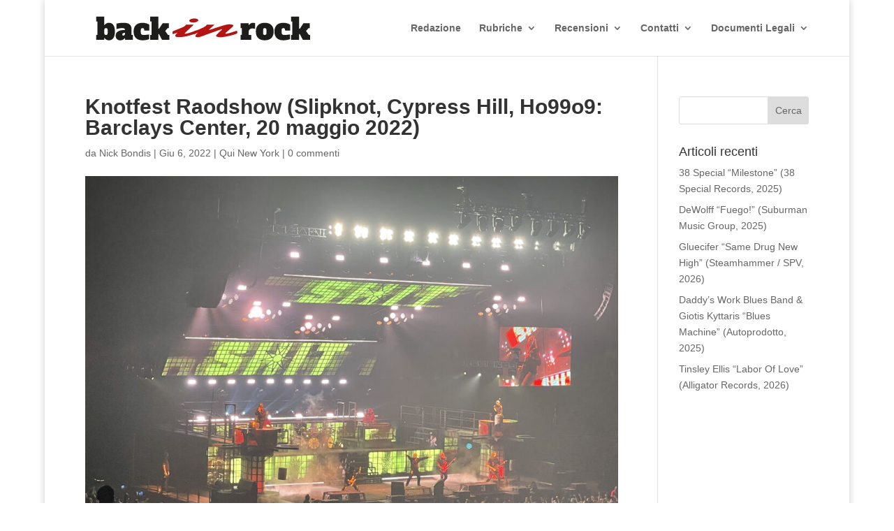

--- FILE ---
content_type: text/html; charset=UTF-8
request_url: https://backinrock.it/2022/06/knotfest-raodshow-slipknot-cypress-hill-ho99o9-barclays-center-20-maggio-2022/
body_size: 23778
content:
<!DOCTYPE html>
<html lang="it-IT" prefix="og: https://ogp.me/ns#">
<head>
	<meta charset="UTF-8" />
<meta http-equiv="X-UA-Compatible" content="IE=edge">
	<link rel="pingback" href="https://backinrock.it/xmlrpc.php" />

	<script type="text/javascript">
		document.documentElement.className = 'js';
	</script>

	<script type="text/javascript">
	window.dataLayer = window.dataLayer || [];

	function gtag() {
		dataLayer.push(arguments);
	}

	gtag("consent", "default", {
		ad_personalization: "denied",
		ad_storage: "denied",
		ad_user_data: "denied",
		analytics_storage: "denied",
		functionality_storage: "denied",
		personalization_storage: "denied",
		security_storage: "granted",
		wait_for_update: 500,
	});
	gtag("set", "ads_data_redaction", true);
	</script>
<script type="text/javascript"
		id="Cookiebot"
		src="https://consent.cookiebot.com/uc.js"
		data-implementation="wp"
		data-cbid="d1bfe301-9db1-4961-ab59-281ab923cf39"
							async	></script>

<!-- Ottimizzazione per i motori di ricerca di Rank Math - https://rankmath.com/ -->
<title>Knotfest Raodshow (Slipknot, Cypress Hill, Ho99o9: Barclays Center, 20 maggio 2022) - BackInRock</title>
<meta name="description" content="Torna il Knotfest Roadshow e son ancora una volta gli Slipknot, con gli amici Cypress Hill e i giovani Ho99o9 a scuotere i muri del Barclays Center. Non si dorme a Brooklyn questa notte!!"/>
<meta name="robots" content="follow, index, max-snippet:-1, max-video-preview:-1, max-image-preview:large"/>
<link rel="canonical" href="https://backinrock.it/2022/06/knotfest-raodshow-slipknot-cypress-hill-ho99o9-barclays-center-20-maggio-2022/" />
<meta property="og:locale" content="it_IT" />
<meta property="og:type" content="article" />
<meta property="og:title" content="Knotfest Raodshow (Slipknot, Cypress Hill, Ho99o9: Barclays Center, 20 maggio 2022) - BackInRock" />
<meta property="og:description" content="Torna il Knotfest Roadshow e son ancora una volta gli Slipknot, con gli amici Cypress Hill e i giovani Ho99o9 a scuotere i muri del Barclays Center. Non si dorme a Brooklyn questa notte!!" />
<meta property="og:url" content="https://backinrock.it/2022/06/knotfest-raodshow-slipknot-cypress-hill-ho99o9-barclays-center-20-maggio-2022/" />
<meta property="og:site_name" content="BackInRock" />
<meta property="article:tag" content="#beastieboys" />
<meta property="article:tag" content="#brooklyn" />
<meta property="article:tag" content="#cypresshill" />
<meta property="article:tag" content="#deathmetal" />
<meta property="article:tag" content="#ho99o9" />
<meta property="article:tag" content="#knotfest" />
<meta property="article:tag" content="#numetal" />
<meta property="article:tag" content="#prodigy" />
<meta property="article:tag" content="#rock2000" />
<meta property="article:tag" content="#slipknot" />
<meta property="article:section" content="Qui New York" />
<meta property="og:updated_time" content="2022-06-06T15:59:34+02:00" />
<meta property="og:image" content="https://backinrock.it/wp-content/uploads/2022/06/IMG_1924-1024x768.jpg" />
<meta property="og:image:secure_url" content="https://backinrock.it/wp-content/uploads/2022/06/IMG_1924-1024x768.jpg" />
<meta property="og:image:width" content="1024" />
<meta property="og:image:height" content="768" />
<meta property="og:image:alt" content="&lt;strong&gt;Knotfest Raodshow (Slipknot, Cypress Hill, Ho99o9: Barclays Center, 20 maggio 2022)&lt;/strong&gt;" />
<meta property="og:image:type" content="image/jpeg" />
<meta property="article:published_time" content="2022-06-06T15:57:22+02:00" />
<meta property="article:modified_time" content="2022-06-06T15:59:34+02:00" />
<meta name="twitter:card" content="summary_large_image" />
<meta name="twitter:title" content="Knotfest Raodshow (Slipknot, Cypress Hill, Ho99o9: Barclays Center, 20 maggio 2022) - BackInRock" />
<meta name="twitter:description" content="Torna il Knotfest Roadshow e son ancora una volta gli Slipknot, con gli amici Cypress Hill e i giovani Ho99o9 a scuotere i muri del Barclays Center. Non si dorme a Brooklyn questa notte!!" />
<meta name="twitter:image" content="https://backinrock.it/wp-content/uploads/2022/06/IMG_1924-1024x768.jpg" />
<meta name="twitter:label1" content="Scritto da" />
<meta name="twitter:data1" content="Nick Bondis" />
<meta name="twitter:label2" content="Tempo di lettura" />
<meta name="twitter:data2" content="4 minuti" />
<script type="application/ld+json" class="rank-math-schema">{"@context":"https://schema.org","@graph":[{"@type":["Person","Organization"],"@id":"https://backinrock.it/#person","name":"backinrock"},{"@type":"WebSite","@id":"https://backinrock.it/#website","url":"https://backinrock.it","name":"backinrock","publisher":{"@id":"https://backinrock.it/#person"},"inLanguage":"it-IT"},{"@type":"ImageObject","@id":"https://backinrock.it/wp-content/uploads/2022/06/IMG_1924-scaled.jpg","url":"https://backinrock.it/wp-content/uploads/2022/06/IMG_1924-scaled.jpg","width":"2560","height":"1920","inLanguage":"it-IT"},{"@type":"WebPage","@id":"https://backinrock.it/2022/06/knotfest-raodshow-slipknot-cypress-hill-ho99o9-barclays-center-20-maggio-2022/#webpage","url":"https://backinrock.it/2022/06/knotfest-raodshow-slipknot-cypress-hill-ho99o9-barclays-center-20-maggio-2022/","name":"Knotfest Raodshow (Slipknot, Cypress Hill, Ho99o9: Barclays Center, 20 maggio 2022) - BackInRock","datePublished":"2022-06-06T15:57:22+02:00","dateModified":"2022-06-06T15:59:34+02:00","isPartOf":{"@id":"https://backinrock.it/#website"},"primaryImageOfPage":{"@id":"https://backinrock.it/wp-content/uploads/2022/06/IMG_1924-scaled.jpg"},"inLanguage":"it-IT"},{"@type":"Person","@id":"https://backinrock.it/author/nick-bondis/","name":"Nick Bondis","url":"https://backinrock.it/author/nick-bondis/","image":{"@type":"ImageObject","@id":"https://secure.gravatar.com/avatar/feb2543d4785fb3da3f0ea41266d75e3770c7641612fb9503dd7e47695c908d1?s=96&amp;d=mm&amp;r=g","url":"https://secure.gravatar.com/avatar/feb2543d4785fb3da3f0ea41266d75e3770c7641612fb9503dd7e47695c908d1?s=96&amp;d=mm&amp;r=g","caption":"Nick Bondis","inLanguage":"it-IT"}},{"@type":"BlogPosting","headline":"Knotfest Raodshow (Slipknot, Cypress Hill, Ho99o9: Barclays Center, 20 maggio 2022) - BackInRock","datePublished":"2022-06-06T15:57:22+02:00","dateModified":"2022-06-06T15:59:34+02:00","articleSection":"Qui New York","author":{"@id":"https://backinrock.it/author/nick-bondis/","name":"Nick Bondis"},"publisher":{"@id":"https://backinrock.it/#person"},"description":"Torna il Knotfest Roadshow e son ancora una volta gli Slipknot, con gli amici Cypress Hill e i giovani Ho99o9 a scuotere i muri del Barclays Center. Non si dorme a Brooklyn questa notte!!","name":"Knotfest Raodshow (Slipknot, Cypress Hill, Ho99o9: Barclays Center, 20 maggio 2022) - BackInRock","@id":"https://backinrock.it/2022/06/knotfest-raodshow-slipknot-cypress-hill-ho99o9-barclays-center-20-maggio-2022/#richSnippet","isPartOf":{"@id":"https://backinrock.it/2022/06/knotfest-raodshow-slipknot-cypress-hill-ho99o9-barclays-center-20-maggio-2022/#webpage"},"image":{"@id":"https://backinrock.it/wp-content/uploads/2022/06/IMG_1924-scaled.jpg"},"inLanguage":"it-IT","mainEntityOfPage":{"@id":"https://backinrock.it/2022/06/knotfest-raodshow-slipknot-cypress-hill-ho99o9-barclays-center-20-maggio-2022/#webpage"}}]}</script>
<!-- /Rank Math WordPress SEO plugin -->

<link rel='dns-prefetch' href='//static.addtoany.com' />
<link rel='dns-prefetch' href='//www.googletagmanager.com' />
<link rel='dns-prefetch' href='//cdnjs.cloudflare.com' />
<link rel='dns-prefetch' href='//fonts.googleapis.com' />
<link rel="alternate" type="application/rss+xml" title="BackInRock &raquo; Feed" href="https://backinrock.it/feed/" />
<link rel="alternate" type="application/rss+xml" title="BackInRock &raquo; Feed dei commenti" href="https://backinrock.it/comments/feed/" />
<link rel="alternate" type="application/rss+xml" title="BackInRock &raquo; Knotfest Raodshow (Slipknot, Cypress Hill, Ho99o9: Barclays Center, 20 maggio 2022) Feed dei commenti" href="https://backinrock.it/2022/06/knotfest-raodshow-slipknot-cypress-hill-ho99o9-barclays-center-20-maggio-2022/feed/" />
<link rel="alternate" title="oEmbed (JSON)" type="application/json+oembed" href="https://backinrock.it/wp-json/oembed/1.0/embed?url=https%3A%2F%2Fbackinrock.it%2F2022%2F06%2Fknotfest-raodshow-slipknot-cypress-hill-ho99o9-barclays-center-20-maggio-2022%2F" />
<link rel="alternate" title="oEmbed (XML)" type="text/xml+oembed" href="https://backinrock.it/wp-json/oembed/1.0/embed?url=https%3A%2F%2Fbackinrock.it%2F2022%2F06%2Fknotfest-raodshow-slipknot-cypress-hill-ho99o9-barclays-center-20-maggio-2022%2F&#038;format=xml" />
<meta content="Divi Child v.4.9.7.1625043829" name="generator"/><style id='wp-img-auto-sizes-contain-inline-css' type='text/css'>
img:is([sizes=auto i],[sizes^="auto," i]){contain-intrinsic-size:3000px 1500px}
/*# sourceURL=wp-img-auto-sizes-contain-inline-css */
</style>
<style id='wp-emoji-styles-inline-css' type='text/css'>

	img.wp-smiley, img.emoji {
		display: inline !important;
		border: none !important;
		box-shadow: none !important;
		height: 1em !important;
		width: 1em !important;
		margin: 0 0.07em !important;
		vertical-align: -0.1em !important;
		background: none !important;
		padding: 0 !important;
	}
/*# sourceURL=wp-emoji-styles-inline-css */
</style>
<style id='wp-block-library-inline-css' type='text/css'>
:root{--wp-block-synced-color:#7a00df;--wp-block-synced-color--rgb:122,0,223;--wp-bound-block-color:var(--wp-block-synced-color);--wp-editor-canvas-background:#ddd;--wp-admin-theme-color:#007cba;--wp-admin-theme-color--rgb:0,124,186;--wp-admin-theme-color-darker-10:#006ba1;--wp-admin-theme-color-darker-10--rgb:0,107,160.5;--wp-admin-theme-color-darker-20:#005a87;--wp-admin-theme-color-darker-20--rgb:0,90,135;--wp-admin-border-width-focus:2px}@media (min-resolution:192dpi){:root{--wp-admin-border-width-focus:1.5px}}.wp-element-button{cursor:pointer}:root .has-very-light-gray-background-color{background-color:#eee}:root .has-very-dark-gray-background-color{background-color:#313131}:root .has-very-light-gray-color{color:#eee}:root .has-very-dark-gray-color{color:#313131}:root .has-vivid-green-cyan-to-vivid-cyan-blue-gradient-background{background:linear-gradient(135deg,#00d084,#0693e3)}:root .has-purple-crush-gradient-background{background:linear-gradient(135deg,#34e2e4,#4721fb 50%,#ab1dfe)}:root .has-hazy-dawn-gradient-background{background:linear-gradient(135deg,#faaca8,#dad0ec)}:root .has-subdued-olive-gradient-background{background:linear-gradient(135deg,#fafae1,#67a671)}:root .has-atomic-cream-gradient-background{background:linear-gradient(135deg,#fdd79a,#004a59)}:root .has-nightshade-gradient-background{background:linear-gradient(135deg,#330968,#31cdcf)}:root .has-midnight-gradient-background{background:linear-gradient(135deg,#020381,#2874fc)}:root{--wp--preset--font-size--normal:16px;--wp--preset--font-size--huge:42px}.has-regular-font-size{font-size:1em}.has-larger-font-size{font-size:2.625em}.has-normal-font-size{font-size:var(--wp--preset--font-size--normal)}.has-huge-font-size{font-size:var(--wp--preset--font-size--huge)}.has-text-align-center{text-align:center}.has-text-align-left{text-align:left}.has-text-align-right{text-align:right}.has-fit-text{white-space:nowrap!important}#end-resizable-editor-section{display:none}.aligncenter{clear:both}.items-justified-left{justify-content:flex-start}.items-justified-center{justify-content:center}.items-justified-right{justify-content:flex-end}.items-justified-space-between{justify-content:space-between}.screen-reader-text{border:0;clip-path:inset(50%);height:1px;margin:-1px;overflow:hidden;padding:0;position:absolute;width:1px;word-wrap:normal!important}.screen-reader-text:focus{background-color:#ddd;clip-path:none;color:#444;display:block;font-size:1em;height:auto;left:5px;line-height:normal;padding:15px 23px 14px;text-decoration:none;top:5px;width:auto;z-index:100000}html :where(.has-border-color){border-style:solid}html :where([style*=border-top-color]){border-top-style:solid}html :where([style*=border-right-color]){border-right-style:solid}html :where([style*=border-bottom-color]){border-bottom-style:solid}html :where([style*=border-left-color]){border-left-style:solid}html :where([style*=border-width]){border-style:solid}html :where([style*=border-top-width]){border-top-style:solid}html :where([style*=border-right-width]){border-right-style:solid}html :where([style*=border-bottom-width]){border-bottom-style:solid}html :where([style*=border-left-width]){border-left-style:solid}html :where(img[class*=wp-image-]){height:auto;max-width:100%}:where(figure){margin:0 0 1em}html :where(.is-position-sticky){--wp-admin--admin-bar--position-offset:var(--wp-admin--admin-bar--height,0px)}@media screen and (max-width:600px){html :where(.is-position-sticky){--wp-admin--admin-bar--position-offset:0px}}

/*# sourceURL=wp-block-library-inline-css */
</style><style id='wp-block-image-inline-css' type='text/css'>
.wp-block-image>a,.wp-block-image>figure>a{display:inline-block}.wp-block-image img{box-sizing:border-box;height:auto;max-width:100%;vertical-align:bottom}@media not (prefers-reduced-motion){.wp-block-image img.hide{visibility:hidden}.wp-block-image img.show{animation:show-content-image .4s}}.wp-block-image[style*=border-radius] img,.wp-block-image[style*=border-radius]>a{border-radius:inherit}.wp-block-image.has-custom-border img{box-sizing:border-box}.wp-block-image.aligncenter{text-align:center}.wp-block-image.alignfull>a,.wp-block-image.alignwide>a{width:100%}.wp-block-image.alignfull img,.wp-block-image.alignwide img{height:auto;width:100%}.wp-block-image .aligncenter,.wp-block-image .alignleft,.wp-block-image .alignright,.wp-block-image.aligncenter,.wp-block-image.alignleft,.wp-block-image.alignright{display:table}.wp-block-image .aligncenter>figcaption,.wp-block-image .alignleft>figcaption,.wp-block-image .alignright>figcaption,.wp-block-image.aligncenter>figcaption,.wp-block-image.alignleft>figcaption,.wp-block-image.alignright>figcaption{caption-side:bottom;display:table-caption}.wp-block-image .alignleft{float:left;margin:.5em 1em .5em 0}.wp-block-image .alignright{float:right;margin:.5em 0 .5em 1em}.wp-block-image .aligncenter{margin-left:auto;margin-right:auto}.wp-block-image :where(figcaption){margin-bottom:1em;margin-top:.5em}.wp-block-image.is-style-circle-mask img{border-radius:9999px}@supports ((-webkit-mask-image:none) or (mask-image:none)) or (-webkit-mask-image:none){.wp-block-image.is-style-circle-mask img{border-radius:0;-webkit-mask-image:url('data:image/svg+xml;utf8,<svg viewBox="0 0 100 100" xmlns="http://www.w3.org/2000/svg"><circle cx="50" cy="50" r="50"/></svg>');mask-image:url('data:image/svg+xml;utf8,<svg viewBox="0 0 100 100" xmlns="http://www.w3.org/2000/svg"><circle cx="50" cy="50" r="50"/></svg>');mask-mode:alpha;-webkit-mask-position:center;mask-position:center;-webkit-mask-repeat:no-repeat;mask-repeat:no-repeat;-webkit-mask-size:contain;mask-size:contain}}:root :where(.wp-block-image.is-style-rounded img,.wp-block-image .is-style-rounded img){border-radius:9999px}.wp-block-image figure{margin:0}.wp-lightbox-container{display:flex;flex-direction:column;position:relative}.wp-lightbox-container img{cursor:zoom-in}.wp-lightbox-container img:hover+button{opacity:1}.wp-lightbox-container button{align-items:center;backdrop-filter:blur(16px) saturate(180%);background-color:#5a5a5a40;border:none;border-radius:4px;cursor:zoom-in;display:flex;height:20px;justify-content:center;opacity:0;padding:0;position:absolute;right:16px;text-align:center;top:16px;width:20px;z-index:100}@media not (prefers-reduced-motion){.wp-lightbox-container button{transition:opacity .2s ease}}.wp-lightbox-container button:focus-visible{outline:3px auto #5a5a5a40;outline:3px auto -webkit-focus-ring-color;outline-offset:3px}.wp-lightbox-container button:hover{cursor:pointer;opacity:1}.wp-lightbox-container button:focus{opacity:1}.wp-lightbox-container button:focus,.wp-lightbox-container button:hover,.wp-lightbox-container button:not(:hover):not(:active):not(.has-background){background-color:#5a5a5a40;border:none}.wp-lightbox-overlay{box-sizing:border-box;cursor:zoom-out;height:100vh;left:0;overflow:hidden;position:fixed;top:0;visibility:hidden;width:100%;z-index:100000}.wp-lightbox-overlay .close-button{align-items:center;cursor:pointer;display:flex;justify-content:center;min-height:40px;min-width:40px;padding:0;position:absolute;right:calc(env(safe-area-inset-right) + 16px);top:calc(env(safe-area-inset-top) + 16px);z-index:5000000}.wp-lightbox-overlay .close-button:focus,.wp-lightbox-overlay .close-button:hover,.wp-lightbox-overlay .close-button:not(:hover):not(:active):not(.has-background){background:none;border:none}.wp-lightbox-overlay .lightbox-image-container{height:var(--wp--lightbox-container-height);left:50%;overflow:hidden;position:absolute;top:50%;transform:translate(-50%,-50%);transform-origin:top left;width:var(--wp--lightbox-container-width);z-index:9999999999}.wp-lightbox-overlay .wp-block-image{align-items:center;box-sizing:border-box;display:flex;height:100%;justify-content:center;margin:0;position:relative;transform-origin:0 0;width:100%;z-index:3000000}.wp-lightbox-overlay .wp-block-image img{height:var(--wp--lightbox-image-height);min-height:var(--wp--lightbox-image-height);min-width:var(--wp--lightbox-image-width);width:var(--wp--lightbox-image-width)}.wp-lightbox-overlay .wp-block-image figcaption{display:none}.wp-lightbox-overlay button{background:none;border:none}.wp-lightbox-overlay .scrim{background-color:#fff;height:100%;opacity:.9;position:absolute;width:100%;z-index:2000000}.wp-lightbox-overlay.active{visibility:visible}@media not (prefers-reduced-motion){.wp-lightbox-overlay.active{animation:turn-on-visibility .25s both}.wp-lightbox-overlay.active img{animation:turn-on-visibility .35s both}.wp-lightbox-overlay.show-closing-animation:not(.active){animation:turn-off-visibility .35s both}.wp-lightbox-overlay.show-closing-animation:not(.active) img{animation:turn-off-visibility .25s both}.wp-lightbox-overlay.zoom.active{animation:none;opacity:1;visibility:visible}.wp-lightbox-overlay.zoom.active .lightbox-image-container{animation:lightbox-zoom-in .4s}.wp-lightbox-overlay.zoom.active .lightbox-image-container img{animation:none}.wp-lightbox-overlay.zoom.active .scrim{animation:turn-on-visibility .4s forwards}.wp-lightbox-overlay.zoom.show-closing-animation:not(.active){animation:none}.wp-lightbox-overlay.zoom.show-closing-animation:not(.active) .lightbox-image-container{animation:lightbox-zoom-out .4s}.wp-lightbox-overlay.zoom.show-closing-animation:not(.active) .lightbox-image-container img{animation:none}.wp-lightbox-overlay.zoom.show-closing-animation:not(.active) .scrim{animation:turn-off-visibility .4s forwards}}@keyframes show-content-image{0%{visibility:hidden}99%{visibility:hidden}to{visibility:visible}}@keyframes turn-on-visibility{0%{opacity:0}to{opacity:1}}@keyframes turn-off-visibility{0%{opacity:1;visibility:visible}99%{opacity:0;visibility:visible}to{opacity:0;visibility:hidden}}@keyframes lightbox-zoom-in{0%{transform:translate(calc((-100vw + var(--wp--lightbox-scrollbar-width))/2 + var(--wp--lightbox-initial-left-position)),calc(-50vh + var(--wp--lightbox-initial-top-position))) scale(var(--wp--lightbox-scale))}to{transform:translate(-50%,-50%) scale(1)}}@keyframes lightbox-zoom-out{0%{transform:translate(-50%,-50%) scale(1);visibility:visible}99%{visibility:visible}to{transform:translate(calc((-100vw + var(--wp--lightbox-scrollbar-width))/2 + var(--wp--lightbox-initial-left-position)),calc(-50vh + var(--wp--lightbox-initial-top-position))) scale(var(--wp--lightbox-scale));visibility:hidden}}
/*# sourceURL=https://backinrock.it/wp-includes/blocks/image/style.min.css */
</style>
<style id='wp-block-image-theme-inline-css' type='text/css'>
:root :where(.wp-block-image figcaption){color:#555;font-size:13px;text-align:center}.is-dark-theme :root :where(.wp-block-image figcaption){color:#ffffffa6}.wp-block-image{margin:0 0 1em}
/*# sourceURL=https://backinrock.it/wp-includes/blocks/image/theme.min.css */
</style>
<style id='wp-block-paragraph-inline-css' type='text/css'>
.is-small-text{font-size:.875em}.is-regular-text{font-size:1em}.is-large-text{font-size:2.25em}.is-larger-text{font-size:3em}.has-drop-cap:not(:focus):first-letter{float:left;font-size:8.4em;font-style:normal;font-weight:100;line-height:.68;margin:.05em .1em 0 0;text-transform:uppercase}body.rtl .has-drop-cap:not(:focus):first-letter{float:none;margin-left:.1em}p.has-drop-cap.has-background{overflow:hidden}:root :where(p.has-background){padding:1.25em 2.375em}:where(p.has-text-color:not(.has-link-color)) a{color:inherit}p.has-text-align-left[style*="writing-mode:vertical-lr"],p.has-text-align-right[style*="writing-mode:vertical-rl"]{rotate:180deg}
/*# sourceURL=https://backinrock.it/wp-includes/blocks/paragraph/style.min.css */
</style>
<style id='global-styles-inline-css' type='text/css'>
:root{--wp--preset--aspect-ratio--square: 1;--wp--preset--aspect-ratio--4-3: 4/3;--wp--preset--aspect-ratio--3-4: 3/4;--wp--preset--aspect-ratio--3-2: 3/2;--wp--preset--aspect-ratio--2-3: 2/3;--wp--preset--aspect-ratio--16-9: 16/9;--wp--preset--aspect-ratio--9-16: 9/16;--wp--preset--color--black: #000000;--wp--preset--color--cyan-bluish-gray: #abb8c3;--wp--preset--color--white: #ffffff;--wp--preset--color--pale-pink: #f78da7;--wp--preset--color--vivid-red: #cf2e2e;--wp--preset--color--luminous-vivid-orange: #ff6900;--wp--preset--color--luminous-vivid-amber: #fcb900;--wp--preset--color--light-green-cyan: #7bdcb5;--wp--preset--color--vivid-green-cyan: #00d084;--wp--preset--color--pale-cyan-blue: #8ed1fc;--wp--preset--color--vivid-cyan-blue: #0693e3;--wp--preset--color--vivid-purple: #9b51e0;--wp--preset--gradient--vivid-cyan-blue-to-vivid-purple: linear-gradient(135deg,rgb(6,147,227) 0%,rgb(155,81,224) 100%);--wp--preset--gradient--light-green-cyan-to-vivid-green-cyan: linear-gradient(135deg,rgb(122,220,180) 0%,rgb(0,208,130) 100%);--wp--preset--gradient--luminous-vivid-amber-to-luminous-vivid-orange: linear-gradient(135deg,rgb(252,185,0) 0%,rgb(255,105,0) 100%);--wp--preset--gradient--luminous-vivid-orange-to-vivid-red: linear-gradient(135deg,rgb(255,105,0) 0%,rgb(207,46,46) 100%);--wp--preset--gradient--very-light-gray-to-cyan-bluish-gray: linear-gradient(135deg,rgb(238,238,238) 0%,rgb(169,184,195) 100%);--wp--preset--gradient--cool-to-warm-spectrum: linear-gradient(135deg,rgb(74,234,220) 0%,rgb(151,120,209) 20%,rgb(207,42,186) 40%,rgb(238,44,130) 60%,rgb(251,105,98) 80%,rgb(254,248,76) 100%);--wp--preset--gradient--blush-light-purple: linear-gradient(135deg,rgb(255,206,236) 0%,rgb(152,150,240) 100%);--wp--preset--gradient--blush-bordeaux: linear-gradient(135deg,rgb(254,205,165) 0%,rgb(254,45,45) 50%,rgb(107,0,62) 100%);--wp--preset--gradient--luminous-dusk: linear-gradient(135deg,rgb(255,203,112) 0%,rgb(199,81,192) 50%,rgb(65,88,208) 100%);--wp--preset--gradient--pale-ocean: linear-gradient(135deg,rgb(255,245,203) 0%,rgb(182,227,212) 50%,rgb(51,167,181) 100%);--wp--preset--gradient--electric-grass: linear-gradient(135deg,rgb(202,248,128) 0%,rgb(113,206,126) 100%);--wp--preset--gradient--midnight: linear-gradient(135deg,rgb(2,3,129) 0%,rgb(40,116,252) 100%);--wp--preset--font-size--small: 13px;--wp--preset--font-size--medium: 20px;--wp--preset--font-size--large: 36px;--wp--preset--font-size--x-large: 42px;--wp--preset--spacing--20: 0.44rem;--wp--preset--spacing--30: 0.67rem;--wp--preset--spacing--40: 1rem;--wp--preset--spacing--50: 1.5rem;--wp--preset--spacing--60: 2.25rem;--wp--preset--spacing--70: 3.38rem;--wp--preset--spacing--80: 5.06rem;--wp--preset--shadow--natural: 6px 6px 9px rgba(0, 0, 0, 0.2);--wp--preset--shadow--deep: 12px 12px 50px rgba(0, 0, 0, 0.4);--wp--preset--shadow--sharp: 6px 6px 0px rgba(0, 0, 0, 0.2);--wp--preset--shadow--outlined: 6px 6px 0px -3px rgb(255, 255, 255), 6px 6px rgb(0, 0, 0);--wp--preset--shadow--crisp: 6px 6px 0px rgb(0, 0, 0);}:root { --wp--style--global--content-size: 823px;--wp--style--global--wide-size: 1080px; }:where(body) { margin: 0; }.wp-site-blocks > .alignleft { float: left; margin-right: 2em; }.wp-site-blocks > .alignright { float: right; margin-left: 2em; }.wp-site-blocks > .aligncenter { justify-content: center; margin-left: auto; margin-right: auto; }:where(.is-layout-flex){gap: 0.5em;}:where(.is-layout-grid){gap: 0.5em;}.is-layout-flow > .alignleft{float: left;margin-inline-start: 0;margin-inline-end: 2em;}.is-layout-flow > .alignright{float: right;margin-inline-start: 2em;margin-inline-end: 0;}.is-layout-flow > .aligncenter{margin-left: auto !important;margin-right: auto !important;}.is-layout-constrained > .alignleft{float: left;margin-inline-start: 0;margin-inline-end: 2em;}.is-layout-constrained > .alignright{float: right;margin-inline-start: 2em;margin-inline-end: 0;}.is-layout-constrained > .aligncenter{margin-left: auto !important;margin-right: auto !important;}.is-layout-constrained > :where(:not(.alignleft):not(.alignright):not(.alignfull)){max-width: var(--wp--style--global--content-size);margin-left: auto !important;margin-right: auto !important;}.is-layout-constrained > .alignwide{max-width: var(--wp--style--global--wide-size);}body .is-layout-flex{display: flex;}.is-layout-flex{flex-wrap: wrap;align-items: center;}.is-layout-flex > :is(*, div){margin: 0;}body .is-layout-grid{display: grid;}.is-layout-grid > :is(*, div){margin: 0;}body{padding-top: 0px;padding-right: 0px;padding-bottom: 0px;padding-left: 0px;}:root :where(.wp-element-button, .wp-block-button__link){background-color: #32373c;border-width: 0;color: #fff;font-family: inherit;font-size: inherit;font-style: inherit;font-weight: inherit;letter-spacing: inherit;line-height: inherit;padding-top: calc(0.667em + 2px);padding-right: calc(1.333em + 2px);padding-bottom: calc(0.667em + 2px);padding-left: calc(1.333em + 2px);text-decoration: none;text-transform: inherit;}.has-black-color{color: var(--wp--preset--color--black) !important;}.has-cyan-bluish-gray-color{color: var(--wp--preset--color--cyan-bluish-gray) !important;}.has-white-color{color: var(--wp--preset--color--white) !important;}.has-pale-pink-color{color: var(--wp--preset--color--pale-pink) !important;}.has-vivid-red-color{color: var(--wp--preset--color--vivid-red) !important;}.has-luminous-vivid-orange-color{color: var(--wp--preset--color--luminous-vivid-orange) !important;}.has-luminous-vivid-amber-color{color: var(--wp--preset--color--luminous-vivid-amber) !important;}.has-light-green-cyan-color{color: var(--wp--preset--color--light-green-cyan) !important;}.has-vivid-green-cyan-color{color: var(--wp--preset--color--vivid-green-cyan) !important;}.has-pale-cyan-blue-color{color: var(--wp--preset--color--pale-cyan-blue) !important;}.has-vivid-cyan-blue-color{color: var(--wp--preset--color--vivid-cyan-blue) !important;}.has-vivid-purple-color{color: var(--wp--preset--color--vivid-purple) !important;}.has-black-background-color{background-color: var(--wp--preset--color--black) !important;}.has-cyan-bluish-gray-background-color{background-color: var(--wp--preset--color--cyan-bluish-gray) !important;}.has-white-background-color{background-color: var(--wp--preset--color--white) !important;}.has-pale-pink-background-color{background-color: var(--wp--preset--color--pale-pink) !important;}.has-vivid-red-background-color{background-color: var(--wp--preset--color--vivid-red) !important;}.has-luminous-vivid-orange-background-color{background-color: var(--wp--preset--color--luminous-vivid-orange) !important;}.has-luminous-vivid-amber-background-color{background-color: var(--wp--preset--color--luminous-vivid-amber) !important;}.has-light-green-cyan-background-color{background-color: var(--wp--preset--color--light-green-cyan) !important;}.has-vivid-green-cyan-background-color{background-color: var(--wp--preset--color--vivid-green-cyan) !important;}.has-pale-cyan-blue-background-color{background-color: var(--wp--preset--color--pale-cyan-blue) !important;}.has-vivid-cyan-blue-background-color{background-color: var(--wp--preset--color--vivid-cyan-blue) !important;}.has-vivid-purple-background-color{background-color: var(--wp--preset--color--vivid-purple) !important;}.has-black-border-color{border-color: var(--wp--preset--color--black) !important;}.has-cyan-bluish-gray-border-color{border-color: var(--wp--preset--color--cyan-bluish-gray) !important;}.has-white-border-color{border-color: var(--wp--preset--color--white) !important;}.has-pale-pink-border-color{border-color: var(--wp--preset--color--pale-pink) !important;}.has-vivid-red-border-color{border-color: var(--wp--preset--color--vivid-red) !important;}.has-luminous-vivid-orange-border-color{border-color: var(--wp--preset--color--luminous-vivid-orange) !important;}.has-luminous-vivid-amber-border-color{border-color: var(--wp--preset--color--luminous-vivid-amber) !important;}.has-light-green-cyan-border-color{border-color: var(--wp--preset--color--light-green-cyan) !important;}.has-vivid-green-cyan-border-color{border-color: var(--wp--preset--color--vivid-green-cyan) !important;}.has-pale-cyan-blue-border-color{border-color: var(--wp--preset--color--pale-cyan-blue) !important;}.has-vivid-cyan-blue-border-color{border-color: var(--wp--preset--color--vivid-cyan-blue) !important;}.has-vivid-purple-border-color{border-color: var(--wp--preset--color--vivid-purple) !important;}.has-vivid-cyan-blue-to-vivid-purple-gradient-background{background: var(--wp--preset--gradient--vivid-cyan-blue-to-vivid-purple) !important;}.has-light-green-cyan-to-vivid-green-cyan-gradient-background{background: var(--wp--preset--gradient--light-green-cyan-to-vivid-green-cyan) !important;}.has-luminous-vivid-amber-to-luminous-vivid-orange-gradient-background{background: var(--wp--preset--gradient--luminous-vivid-amber-to-luminous-vivid-orange) !important;}.has-luminous-vivid-orange-to-vivid-red-gradient-background{background: var(--wp--preset--gradient--luminous-vivid-orange-to-vivid-red) !important;}.has-very-light-gray-to-cyan-bluish-gray-gradient-background{background: var(--wp--preset--gradient--very-light-gray-to-cyan-bluish-gray) !important;}.has-cool-to-warm-spectrum-gradient-background{background: var(--wp--preset--gradient--cool-to-warm-spectrum) !important;}.has-blush-light-purple-gradient-background{background: var(--wp--preset--gradient--blush-light-purple) !important;}.has-blush-bordeaux-gradient-background{background: var(--wp--preset--gradient--blush-bordeaux) !important;}.has-luminous-dusk-gradient-background{background: var(--wp--preset--gradient--luminous-dusk) !important;}.has-pale-ocean-gradient-background{background: var(--wp--preset--gradient--pale-ocean) !important;}.has-electric-grass-gradient-background{background: var(--wp--preset--gradient--electric-grass) !important;}.has-midnight-gradient-background{background: var(--wp--preset--gradient--midnight) !important;}.has-small-font-size{font-size: var(--wp--preset--font-size--small) !important;}.has-medium-font-size{font-size: var(--wp--preset--font-size--medium) !important;}.has-large-font-size{font-size: var(--wp--preset--font-size--large) !important;}.has-x-large-font-size{font-size: var(--wp--preset--font-size--x-large) !important;}
/*# sourceURL=global-styles-inline-css */
</style>

<link rel='stylesheet' id='wtfdivi-user-css-css' href='https://backinrock.it/wp-content/uploads/wtfdivi/wp_head.css?ver=6.9' type='text/css' media='all' />
<link rel='stylesheet' id='sm-style-css' href='https://backinrock.it/wp-content/plugins/simple-masonry-layout/assets/css/sm-style.css?ver=6.9' type='text/css' media='all' />
<link rel='stylesheet' id='darkbox-style-css' href='https://backinrock.it/wp-content/plugins/simple-masonry-layout/assets/css/darkbox.css?ver=6.9' type='text/css' media='all' />
<link rel='stylesheet' id='font-awesome-css' href='https://cdnjs.cloudflare.com/ajax/libs/font-awesome/4.7.0/css/font-awesome.css?ver=6.9' type='text/css' media='all' />
<link rel='stylesheet' id='easyazon-addition-popovers-css' href='https://backinrock.it/wp-content/plugins/easyazon/addition/components/popovers/resources/popovers.css?ver=5.1.1' type='text/css' media='all' />
<link rel='stylesheet' id='amazon-auto-links-_common-css' href='https://backinrock.it/wp-content/plugins/amazon-auto-links/template/_common/style.min.css?ver=5.4.3' type='text/css' media='all' />
<link rel='stylesheet' id='amazon-auto-links-list-css' href='https://backinrock.it/wp-content/plugins/amazon-auto-links/template/list/style.min.css?ver=1.4.1' type='text/css' media='all' />
<link rel='stylesheet' id='4divi-masonry-custom-post-styles-css' href='https://backinrock.it/wp-content/plugins/4divi-masonry-custom-post/styles/style.min.css?ver=2.0.3' type='text/css' media='all' />
<link rel='stylesheet' id='supreme-modules-pro-for-divi-styles-css' href='https://backinrock.it/wp-content/plugins/supreme-modules-pro-for-divi/styles/style.min.css?ver=4.2.2' type='text/css' media='all' />
<link rel='stylesheet' id='et-builder-googlefonts-cached-css' href='https://fonts.googleapis.com/css?family=Alfa+Slab+One:regular|Montserrat:100,200,300,regular,500,600,700,800,900,100italic,200italic,300italic,italic,500italic,600italic,700italic,800italic,900italic&#038;subset=latin,latin-ext&#038;display=swap' type='text/css' media='all' />
<link rel='stylesheet' id='newsletter-css' href='https://backinrock.it/wp-content/plugins/newsletter/style.css?ver=9.1.1' type='text/css' media='all' />
<link rel='stylesheet' id='dashicons-css' href='https://backinrock.it/wp-includes/css/dashicons.min.css?ver=6.9' type='text/css' media='all' />
<link rel='stylesheet' id='wp-pointer-css' href='https://backinrock.it/wp-includes/css/wp-pointer.min.css?ver=6.9' type='text/css' media='all' />
<link rel='stylesheet' id='addtoany-css' href='https://backinrock.it/wp-content/plugins/add-to-any/addtoany.min.css?ver=1.16' type='text/css' media='all' />
<link rel='stylesheet' id='mpg4divi_icon-css' href='https://backinrock.it/wp-content/plugins/4divi-masonry-custom-post//styles/module-icon.css?ver=6.9' type='text/css' media='all' />
<link rel='stylesheet' id='divi-style-parent-css' href='https://backinrock.it/wp-content/themes/Divi/style-static.min.css?ver=4.27.0' type='text/css' media='all' />
<link rel='stylesheet' id='divi-style-css' href='https://backinrock.it/wp-content/themes/Divi-child/style.css?ver=4.9.7.1625043829' type='text/css' media='all' />
<script type="text/javascript" src="https://backinrock.it/wp-includes/js/jquery/jquery.min.js?ver=3.7.1" id="jquery-core-js"></script>
<script type="text/javascript" src="https://backinrock.it/wp-includes/js/jquery/jquery-migrate.min.js?ver=3.4.1" id="jquery-migrate-js"></script>
<script type="text/javascript" src="https://backinrock.it/wp-content/plugins/4divi-masonry-custom-post/scripts/imagesloaded.pkgd.min.js?ver=1" id="dmpg_images_loaded-js"></script>
<script type="text/javascript" src="https://backinrock.it/wp-content/plugins/4divi-masonry-custom-post/scripts/isotope.pkgd.min.js?ver=1" id="dmpg_masonry-js"></script>
<script type="text/javascript" id="addtoany-core-js-before">
/* <![CDATA[ */
window.a2a_config=window.a2a_config||{};a2a_config.callbacks=[];a2a_config.overlays=[];a2a_config.templates={};a2a_localize = {
	Share: "Condividi",
	Save: "Salva",
	Subscribe: "Abbonati",
	Email: "Email",
	Bookmark: "Segnalibro",
	ShowAll: "espandi",
	ShowLess: "comprimi",
	FindServices: "Trova servizi",
	FindAnyServiceToAddTo: "Trova subito un servizio da aggiungere",
	PoweredBy: "Powered by",
	ShareViaEmail: "Condividi via email",
	SubscribeViaEmail: "Iscriviti via email",
	BookmarkInYourBrowser: "Aggiungi ai segnalibri",
	BookmarkInstructions: "Premi Ctrl+D o \u2318+D per mettere questa pagina nei preferiti",
	AddToYourFavorites: "Aggiungi ai favoriti",
	SendFromWebOrProgram: "Invia da qualsiasi indirizzo email o programma di posta elettronica",
	EmailProgram: "Programma di posta elettronica",
	More: "Di più&#8230;",
	ThanksForSharing: "Grazie per la condivisione!",
	ThanksForFollowing: "Grazie per il following!"
};


//# sourceURL=addtoany-core-js-before
/* ]]> */
</script>
<script type="text/javascript" defer src="https://static.addtoany.com/menu/page.js" id="addtoany-core-js"></script>
<script type="text/javascript" defer src="https://backinrock.it/wp-content/plugins/add-to-any/addtoany.min.js?ver=1.1" id="addtoany-jquery-js"></script>
<script type="text/javascript" src="https://backinrock.it/wp-content/plugins/simple-masonry-layout/assets/js/modernizr.custom.js?ver=6.9" id="modernizr-script-js"></script>

<!-- Snippet del tag Google (gtag.js) aggiunto da Site Kit -->
<!-- Snippet Google Analytics aggiunto da Site Kit -->
<script type="text/javascript" src="https://www.googletagmanager.com/gtag/js?id=G-QWVR2KBMWC" id="google_gtagjs-js" async></script>
<script type="text/javascript" id="google_gtagjs-js-after">
/* <![CDATA[ */
window.dataLayer = window.dataLayer || [];function gtag(){dataLayer.push(arguments);}
gtag("set","linker",{"domains":["backinrock.it"]});
gtag("js", new Date());
gtag("set", "developer_id.dZTNiMT", true);
gtag("config", "G-QWVR2KBMWC");
//# sourceURL=google_gtagjs-js-after
/* ]]> */
</script>
<link rel="https://api.w.org/" href="https://backinrock.it/wp-json/" /><link rel="alternate" title="JSON" type="application/json" href="https://backinrock.it/wp-json/wp/v2/posts/727" /><link rel="EditURI" type="application/rsd+xml" title="RSD" href="https://backinrock.it/xmlrpc.php?rsd" />
<meta name="generator" content="WordPress 6.9" />
<link rel='shortlink' href='https://backinrock.it/?p=727' />
	<script>
	 
	</script>
<style>
.db_title, .db_tagline { 
    margin-right: 30px;
    margin-top: 8px;
    line-height: 1em;
}
.db_title_and_tagline {
    display: flex;
}
.db_tagline_below_title_on .db_title_and_tagline {
    flex-direction: column;
}
</style>
    <style>
/* Display the team member icons */
.db_pb_team_member_website_icon:before{content:"\e0e3";}
.db_pb_team_member_email_icon:before{content:"\e010";}
.db_pb_team_member_instagram_icon:before{content:"\e09a";}

/* Fix email icon hidden by Email Address Encoder plugin */
ul.et_pb_member_social_links li > span { 
	display: inline-block !important; 
}
</style>
<style>
@media only screen and (min-width: 981px) {
    .et_pb_module.db_inline_form .et_pb_newsletter_fields > p { 
        flex: auto !important;
    }
    .et_pb_module.db_inline_form .et_pb_newsletter_fields p.et_pb_newsletter_field {
        margin-right: 2%; 
    }
}
</style>
<meta name="generator" content="Site Kit by Google 1.170.0" /><style type='text/css' id='amazon-auto-links-button-css' data-version='5.4.3'>.amazon-auto-links-button.amazon-auto-links-button-default { background-image: -webkit-linear-gradient(top, #4997e5, #3f89ba);background-image: -moz-linear-gradient(top, #4997e5, #3f89ba);background-image: -ms-linear-gradient(top, #4997e5, #3f89ba);background-image: -o-linear-gradient(top, #4997e5, #3f89ba);background-image: linear-gradient(to bottom, #4997e5, #3f89ba);-webkit-border-radius: 4px;-moz-border-radius: 4px;border-radius: 4px;margin-left: auto;margin-right: auto;text-align: center;white-space: nowrap;color: #ffffff;font-size: 13px;text-shadow: 0 0 transparent;width: 100px;padding: 7px 8px 8px 8px;background: #3498db;border: solid #6891a5 1px;text-decoration: none;}.amazon-auto-links-button.amazon-auto-links-button-default:hover {background: #3cb0fd;background-image: -webkit-linear-gradient(top, #3cb0fd, #3498db);background-image: -moz-linear-gradient(top, #3cb0fd, #3498db);background-image: -ms-linear-gradient(top, #3cb0fd, #3498db);background-image: -o-linear-gradient(top, #3cb0fd, #3498db);background-image: linear-gradient(to bottom, #3cb0fd, #3498db);text-decoration: none;}.amazon-auto-links-button.amazon-auto-links-button-default > a {color: inherit; border-bottom: none;text-decoration: none; }.amazon-auto-links-button.amazon-auto-links-button-default > a:hover {color: inherit;}.amazon-auto-links-button > a, .amazon-auto-links-button > a:hover {-webkit-box-shadow: none;box-shadow: none;color: inherit;}div.amazon-auto-links-button {line-height: 1.3; }button.amazon-auto-links-button {white-space: nowrap;}.amazon-auto-links-button-link {text-decoration: none;}.amazon-auto-links-button-679 { margin-right: auto; margin-left: auto; white-space: nowrap; text-align: center; display: inline-flex; justify-content: space-around; font-size: 13px; color: #ffffff; font-weight: 400; padding-top: 8px; padding-right: 16px; padding-bottom: 8px; padding-left: 16px; border-radius: 4px; border-color: #1f628d; border-width: 1px; background-color: #4997e5; transform: scale(0.98); border-style: none; background-solid: solid; } .amazon-auto-links-button-679 * { box-sizing: border-box; } .amazon-auto-links-button-679 .button-icon { margin-right: auto; margin-left: auto; display: none; height: auto; border: solid 0; } .amazon-auto-links-button-679 .button-icon > i { display: inline-block; width: 100%; height: 100%; } .amazon-auto-links-button-679 .button-icon-left { display: inline-flex; background-color: transparent; border-color: transparent; padding: 0px; margin: 0px; min-height: 17px; min-width: 17px; padding-top: 0px; padding-right: 0px; padding-bottom: 0px; padding-left: 0px; } .amazon-auto-links-button-679 .button-icon-left > i { background-color: #ffffff; background-size: contain; background-position: center; background-repeat: no-repeat; -webkit-mask-image: url('https://backinrock.it/wp-content/plugins/amazon-auto-links/include/core/component/button/asset/image/icon/cart.svg'); mask-image: url('https://backinrock.it/wp-content/plugins/amazon-auto-links/include/core/component/button/asset/image/icon/cart.svg'); -webkit-mask-position: center center; mask-position: center center; -webkit-mask-repeat: no-repeat; mask-repeat: no-repeat; } .amazon-auto-links-button-679 .button-label { margin-top: 0px; margin-right: 8px; margin-bottom: 0px; margin-left: 8px; } .amazon-auto-links-button-679 > * { align-items: center; display: inline-flex; vertical-align: middle; } .amazon-auto-links-button-679:hover { transform: scale(1.0); filter: alpha(opacity=70); opacity: 0.7; }.amazon-auto-links-button-680 { margin-right: auto; margin-left: auto; white-space: nowrap; text-align: center; display: inline-flex; justify-content: space-around; font-size: 13px; color: #ffffff; font-weight: 400; padding-top: 8px; padding-right: 16px; padding-bottom: 8px; padding-left: 16px; border-radius: 0px; border-color: #1f628d; border-width: 1px; background-color: #0a0101; transform: scale(0.98); border-style: none; background-solid: solid; } .amazon-auto-links-button-680 * { box-sizing: border-box; } .amazon-auto-links-button-680 .button-icon { margin-right: auto; margin-left: auto; display: none; height: auto; border: solid 0; } .amazon-auto-links-button-680 .button-icon > i { display: inline-block; width: 100%; height: 100%; } .amazon-auto-links-button-680 .button-icon-left { display: inline-flex; background-color: transparent; border-color: transparent; padding: 0px; margin: 0px; min-height: 17px; min-width: 17px; padding-top: 0px; padding-right: 0px; padding-bottom: 0px; padding-left: 0px; } .amazon-auto-links-button-680 .button-icon-left > i { background-color: #ffffff; background-size: contain; background-position: center; background-repeat: no-repeat; -webkit-mask-image: url('https://backinrock.it/wp-content/plugins/amazon-auto-links/include/core/component/button/asset/image/icon/cart.svg'); mask-image: url('https://backinrock.it/wp-content/plugins/amazon-auto-links/include/core/component/button/asset/image/icon/cart.svg'); -webkit-mask-position: center center; mask-position: center center; -webkit-mask-repeat: no-repeat; mask-repeat: no-repeat; } .amazon-auto-links-button-680 .button-icon-right { display: inline-flex; background-color: #ffffff; border-color: transparent; margin: 0px; min-height: 17px; min-width: 17px; border-radius: 10px; padding-top: 0px; padding-right: 0px; padding-bottom: 0px; padding-left: 2px; } .amazon-auto-links-button-680 .button-icon-right > i { background-color: #000000; background-size: contain; background-position: center; background-repeat: no-repeat; -webkit-mask-image: url('https://backinrock.it/wp-content/plugins/amazon-auto-links/include/core/component/button/asset/image/icon/controls-play.svg'); mask-image: url('https://backinrock.it/wp-content/plugins/amazon-auto-links/include/core/component/button/asset/image/icon/controls-play.svg'); -webkit-mask-position: center center; mask-position: center center; -webkit-mask-repeat: no-repeat; mask-repeat: no-repeat; } .amazon-auto-links-button-680 .button-label { margin-top: 0px; margin-right: 16px; margin-bottom: 0px; margin-left: 16px; } .amazon-auto-links-button-680 > * { align-items: center; display: inline-flex; vertical-align: middle; } .amazon-auto-links-button-680:hover { transform: scale(1.0); filter: alpha(opacity=70); opacity: 0.7; }.amazon-auto-links-button-681 { margin-right: auto; margin-left: auto; white-space: nowrap; text-align: center; display: inline-flex; justify-content: space-around; font-size: 13px; color: #000000; font-weight: 500; padding-top: 8px; padding-right: 16px; padding-bottom: 8px; padding-left: 16px; border-radius: 19px; border-color: #e8b500; border-width: 1px; background-color: #ffd814; transform: scale(0.98); border-style: solid; background-solid: solid; } .amazon-auto-links-button-681 * { box-sizing: border-box; } .amazon-auto-links-button-681 .button-icon { margin-right: auto; margin-left: auto; display: none; height: auto; border: solid 0; } .amazon-auto-links-button-681 .button-icon > i { display: inline-block; width: 100%; height: 100%; } .amazon-auto-links-button-681 .button-label { margin-top: 0px; margin-right: 32px; margin-bottom: 0px; margin-left: 32px; } .amazon-auto-links-button-681 > * { align-items: center; display: inline-flex; vertical-align: middle; } .amazon-auto-links-button-681:hover { transform: scale(1.0); filter: alpha(opacity=70); opacity: 0.7; }.amazon-auto-links-button-682 { margin-right: auto; margin-left: auto; white-space: nowrap; text-align: center; display: inline-flex; justify-content: space-around; font-size: 13px; color: #000000; font-weight: 500; padding: 3px; border-radius: 4px; border-color: #c89411 #b0820f #99710d; border-width: 1px; background-color: #ecb21f; transform: scale(0.98); border-style: solid; background-image: linear-gradient(to bottom,#f8e3ad,#eeba37); } .amazon-auto-links-button-682 * { box-sizing: border-box; } .amazon-auto-links-button-682 .button-icon { margin-right: auto; margin-left: auto; display: none; height: auto; border: solid 0; } .amazon-auto-links-button-682 .button-icon > i { display: inline-block; width: 100%; height: 100%; } .amazon-auto-links-button-682 .button-icon-left { display: inline-flex; background-color: #2d2d2d; border-width: 1px; border-color: #0a0a0a; border-radius: 2px; margin: 0px; padding-top: 2px; padding-right: 2px; padding-bottom: 3px; padding-left: 2px; min-width: 25px; min-height: 25px; } .amazon-auto-links-button-682 .button-icon-left > i { background-color: #ffffff; background-size: contain; background-position: center; background-repeat: no-repeat; -webkit-mask-image: url('https://backinrock.it/wp-content/plugins/amazon-auto-links/include/core/component/button/asset/image/icon/cart.svg'); mask-image: url('https://backinrock.it/wp-content/plugins/amazon-auto-links/include/core/component/button/asset/image/icon/cart.svg'); -webkit-mask-position: center center; mask-position: center center; -webkit-mask-repeat: no-repeat; mask-repeat: no-repeat; } .amazon-auto-links-button-682 .button-label { margin-top: 0px; margin-right: 32px; margin-bottom: 0px; margin-left: 32px; } .amazon-auto-links-button-682 > * { align-items: center; display: inline-flex; vertical-align: middle; } .amazon-auto-links-button-682:hover { transform: scale(1.0); filter: alpha(opacity=70); opacity: 0.7; }.amazon-auto-links-button-683 { display: block; margin-right: auto; margin-left: auto; position: relative; width: 176px; height: 28px; } .amazon-auto-links-button-683 > img { height: unset; max-width: 100%; max-height: 100%; margin-right: auto; margin-left: auto; display: block; position: absolute; top: 50%; left: 50%; -ms-transform: translate(-50%, -50%); transform: translate(-50%, -50%); }.amazon-auto-links-button-684 { display: block; margin-right: auto; margin-left: auto; position: relative; width: 148px; height: 79px; transform: scale(0.98); } .amazon-auto-links-button-684:hover { transform: scale(1.0); } .amazon-auto-links-button-684 > img { height: unset; max-width: 100%; max-height: 100%; margin-right: auto; margin-left: auto; display: block; position: absolute; top: 50%; left: 50%; -ms-transform: translate(-50%, -50%); transform: translate(-50%, -50%); } .amazon-auto-links-button-684 > img:hover { filter: alpha(opacity=70); opacity: 0.7; }</style><meta name="viewport" content="width=device-width, initial-scale=1.0, maximum-scale=1.0, user-scalable=0" /><link rel="icon" href="https://backinrock.it/wp-content/uploads/2021/07/cropped-backinrock-favicom4-32x32.png" sizes="32x32" />
<link rel="icon" href="https://backinrock.it/wp-content/uploads/2021/07/cropped-backinrock-favicom4-192x192.png" sizes="192x192" />
<link rel="apple-touch-icon" href="https://backinrock.it/wp-content/uploads/2021/07/cropped-backinrock-favicom4-180x180.png" />
<meta name="msapplication-TileImage" content="https://backinrock.it/wp-content/uploads/2021/07/cropped-backinrock-favicom4-270x270.png" />
<link rel="stylesheet" id="et-divi-customizer-global-cached-inline-styles" href="https://backinrock.it/wp-content/et-cache/global/et-divi-customizer-global.min.css?ver=1731863394" /><style id="divi-toolbox-inline-style">	
body{font-weight:400}body.et_pb_button_helper_class .et_pb_button{font-weight:500}#footer-info{letter-spacing:0;text-transform:none;font-variant:normal}.pulse,.grow,.shrink,.buzz,.move_down,.move_up{transform:perspective(1px) translateZ(0);transition:all .3s ease-in-out!important}.jello:hover{animation:jello .9s both}.wobble:hover{animation:wobble .82s cubic-bezier(.36,.07,.19,.97) both}.heartbeat:hover{animation:heartbeat 1.5s ease-in-out infinite both}.pulse:hover{animation:pulse 1s ease-in-out infinite both}.grow:hover{transform:scale(1.1)}.shrink:hover{transform:scale(.9)}.move_up:hover{transform:translateY(-8px)}.move_down:hover{transform:translateY(8px)}@keyframes jello{0%,100%{transform:scale3d(1,1,1)}30%{transform:scale3d(1.25,.75,1)}40%{transform:scale3d(.75,1.25,1)}50%{transform:scale3d(1.15,.85,1)}65%{transform:scale3d(.95,1.05,1)}75%{transform:scale3d(1.05,.95,1)}}@keyframes wobble{16.65%{transform:translateX(5px)}33.3%{transform:translateX(-4px)}49.95%{transform:translateX(3px)}66.6%{transform:translateX(-2px)}83.25%{transform:translateX(1px)}100%{transform:translateX(0)}}@keyframes heartbeat{from{transform:scale(1);transform-origin:center center;animation-timing-function:ease-out}10%{transform:scale(.91);animation-timing-function:ease-in}17%{transform:scale(.98);animation-timing-function:ease-out}33%{transform:scale(.87);animation-timing-function:ease-in}45%{transform:scale(1);animation-timing-function:ease-out}}@keyframes pulse{25%{transform:scale(1.1)}75%{transform:scale(.9)}}.et-social-icon a.move_up:hover{transform:translateY(-2px)}.et-social-icon a.move_down:hover{transform:translateY(2px)}@media only screen and (min-width:981px) and (max-width:1024px){#et-top-navigation .et-cart-info{margin-top:5px}#main-header #et_top_search{float:left;margin:10px 15px 0 0}#et_mobile_nav_menu{display:block!important}#top-menu{display:none!important}.et_hide_nav.et_non_fixed_nav.et_transparent_nav #top-header,.et_hide_nav.et_non_fixed_nav.et_transparent_nav #main-header,.et_hide_nav.et_fixed_nav #top-header,.et_hide_nav.et_fixed_nav #main-header{opacity:1;transform:translateY(0)!important}#et-top-navigation{margin-right:0;transition:none}.et_non_fixed_nav.et_transparent_nav #main-header,.et_non_fixed_nav.et_transparent_nav #top-header,.et_fixed_nav #main-header,.et_fixed_nav #top-header{position:absolute}.et_non_fixed_nav.et_transparent_nav #main-header,.et_fixed_nav #main-header{transition:none}.et_pb_fullwidth_menu.dtb-menu .et_pb_menu__menu,.et_pb_menu.dtb-menu .et_pb_menu__menu{display:none}.dtb-menu .et_mobile_nav_menu{display:flex}.et_pb_fullwidth_menu--style-left_aligned.dtb-menu .et_pb_menu__wrap,.et_pb_menu--style-left_aligned.dtb-menu .et_pb_menu__wrap{justify-content:flex-end}.et_pb_fullwidth_menu--style-left_aligned.dtb-menu .et_pb_menu_inner_container,.et_pb_fullwidth_menu--style-left_aligned.dtb-menu .et_pb_row,.et_pb_menu--style-left_aligned.dtb-menu .et_pb_menu_inner_container,.et_pb_menu--style-left_aligned.dtb-menu .et_pb_row{align-items:center}.et_pb_fullwidth_menu--style-inline_centered_logo.dtb-menu .et_pb_menu_inner_container>.et_pb_menu__logo-wrap,.et_pb_fullwidth_menu--style-inline_centered_logo.dtb-menu .et_pb_row>.et_pb_menu__logo-wrap,.et_pb_menu--style-inline_centered_logo.dtb-menu .et_pb_menu_inner_container>.et_pb_menu__logo-wrap,.et_pb_menu--style-inline_centered_logo.dtb-menu .et_pb_row>.et_pb_menu__logo-wrap{display:flex}.et_pb_fullwidth_menu.dtb-menu .et_mobile_menu,.et_pb_fullwidth_menu.dtb-menu .et_mobile_menu ul,.et_pb_menu.dtb-menu .et_mobile_menu,.et_pb_menu.dtb-menu .et_mobile_menu ul,.et-db #et-boc .et-l .et_pb_fullwidth_menu.dtb-menu .et_mobile_menu,.et-db #et-boc .et-l .et_pb_menu.dtb-menu .et_mobile_menu,.et-db #et-boc .et-l .et_pb_fullwidth_menu.dtb-menu .et_mobile_menu ul,.et-db #et-boc .et-l .et_pb_menu.dtb-menu .et_mobile_menu ul{text-align:left;list-style:none!important}.et_pb_fullwidth_menu.dtb-menu .et_mobile_menu,.et_pb_menu.dtb-menu .et_mobile_menu,.et-db #et-boc .et-l .et_pb_fullwidth_menu.dtb-menu .et_mobile_menu,.et-db #et-boc .et-l .et_pb_menu.dtb-menu .et_mobile_menu{top:100%;padding:5%}.et_pb_fullwidth_menu.dtb-menu .et_mobile_menu ul,.et_pb_menu.dtb-menu .et_mobile_menu ul,.et-db #et-boc .et-l .et_pb_fullwidth_menu.dtb-menu .et_mobile_menu ul,.et-db #et-boc .et-l .et_pb_menu.dtb-menu .et_mobile_menu ul{padding:0}.et_header_style_left #page-container .et-fixed-header #et-top-navigation,.et_header_style_left #page-container #et-top-navigation{display:block;padding-top:24px}.et_vertical_nav.et_header_style_left .logo_container{position:absolute;height:100%}.et_header_style_left #logo,.et_header_style_split #logo{max-width:50%}.et_header_style_left #logo{max-height:54%}body.admin-bar.et_fixed_nav.et_header_style_slide #main-header{position:fixed}.et_vertical_nav.et_right_sidebar #left-area,.et_vertical_nav.et_left_sidebar #left-area{width:auto}#et-secondary-nav,#et-secondary-menu{display:none!important}.et_non_fixed_nav.et_transparent_nav_temp #main-header,.et_secondary_nav_only_menu #main-header,.et_fixed_nav_temp #main-header,.et_secondary_nav_only_menu #main-header{top:0!important}.et_secondary_nav_only_menu #top-header{display:none}#top-header .container{padding-top:0}#et-info{padding-top:.75em}#logo,.logo_container,#main-header,.container{-webkit-transition:none;-moz-transition:none;transition:none}.et_vertical_nav span.logo_helper{display:inline-block}}@media (min-width:981px) and (max-width:1024px){.dtb_mobile #main-header #et_top_search{margin-right:0!important}}@media (max-width:1024px){.et_header_style_centered #et-top-navigation .et-social-icons{display:none}.et_header_style_centered .et_mobile_menu,.et_header_style_split .et_mobile_menu{top:60px}.et_header_style_centered header#main-header .logo_container,.et_header_style_split header#main-header .logo_container{max-height:none}.dtb_mobile #main-header,.dtb-menu.et_pb_module{padding:0}.dtb_mobile #main-header .logo_container,.et_header_style_centered.dtb_mobile header#main-header .logo_container{position:relative;text-align:left;z-index:2;height:60px!important;max-width:calc(100% - 30px)}.dtb-menu.et_pb_module,.dtb-menu.et_pb_module .et_pb_menu_inner_container>.et_pb_menu__logo-wrap .et_pb_menu__logo,.dtb-menu.et_pb_module .et_pb_menu__logo-slot,.dtb-menu.et_pb_module>.et_pb_menu_inner_container{max-width:100%}.dtb-menu.et_pb_module>.et_pb_row{min-height:0}.dtb-menu.et_pb_module .et_pb_menu__logo,.dtb-menu.et_pb_module .et_pb_menu__logo img,.dtb-menu.et_pb_module .et_pb_menu__logo a{max-height:100%;height:100%}.dtb-menu.et_pb_module .et_pb_menu__logo img{height:auto}.dtb_mobile #main-header .logo_container,.et_header_style_centered.dtb_mobile.dtb_woo header#main-header .logo_container{max-width:calc(100% - 60px)}.dtb_mobile #main-header .select_page{display:none}.dtb_mobile #main-header .mobile_nav{background:transparent}.dtb_mobile #main-header #et_mobile_nav_menu,.et_header_style_centered.dtb_mobile #main-header #et_mobile_nav_menu,.dtb-menu #et_mobile_nav_menu{height:0;margin-top:0;display:flex;align-items:center;position:static!important}.dtb_mobile #main-header #logo{max-height:80%!important;max-width:calc(100% - 30px);height:80%}.dtb_mobile.dtb_woo #main-header #logo{max-width:calc(100% - 60px)}.dtb_mobile #main-header #et-top-navigation{padding:0!important;position:static!important}.dtb_mobile #main-header .mobile_menu_bar,.et_header_style_centered.dtb_mobile #main-header .mobile_menu_bar{top:14px;padding:0;right:0;position:absolute;z-index:10001}.et_header_style_centered header#main-header .logo_container .custom_hamburger_icon.dtb_mobile #main-header .mobile_menu_bar{top:18px}.dtb_mobile #main-header,.dtb_mobile #main-header.et-fixed-header{background:#fff!important;box-shadow:none!important;box-shadow:0 2px 25px rgba(0,0,0,.1)!important}.dtb_mobile.dtb_woo #et-top-navigation .et-cart-info{position:absolute;top:19px;right:40px;margin-top:0}}.et-social-icon span{text-indent:-9999px;position:fixed}#top-header .et-social-icons a,#main-header .et-social-icons a{color:#BDC8D5;font-size:12px}#top-header .et-social-icons a:hover,#main-header .et-social-icons a:hover{opacity:1;color:#21C9E2}#footer-bottom .et-social-icons{margin:0 0 10px;display:flex;justify-content:center;flex-wrap:wrap}#footer-bottom .et-social-icons li{float:left;display:block;margin:5px}.et-social-google-plus a.icon:before{font-size:80%}@media (min-width:981px){#footer-bottom .et-social-icons li:last-child{margin-right:0}#footer-info{margin:0 0 10px;padding:15px 0}.et_header_style_centered #et-top-navigation .et-social-icons{float:none;display:inline-block}}#footer-bottom .et-social-icons a{display:inline-block;font-size:24px;color:#fff;padding:10px;background-color:rgba(0,0,0,.2);border-style:solid;border-width:0;border-color:#21C9E2;border-radius:3px}#footer-bottom .et-social-icons a:hover{opacity:1;color:#fff;background-color:#21C9E2;border-color:#21C9E2}@media (max-width:1024px){body.admin-bar.et_fixed_nav.et_header_style_slide #main-header{top:0!important;left:0!important;position:absolute}span.mobile_menu_bar.hamburger_menu_icon{z-index:9999}.et_header_style_slide #page-container{left:0!important}.et_header_style_fullscreen .et_slide_in_menu_container,.et_header_style_slide .et_slide_in_menu_container{display:none!important}#et_mobile_nav_menu #mobile_menu,.et_pb_module.dtb-menu .et_mobile_menu{display:none!important}#dtb-m-menu{box-sizing:content-box;display:block;visibility:hidden;opacity:0;position:fixed;top:0;bottom:0;z-index:100005;background-color:#fff;margin:0;width:calc(100%)}#dtb-m-menu>.menu-wrapper{padding:20px 20px 0 20px!important;height:100%;position:relative}#dtb-m-menu>.menu-wrapper:after{content:'';display:block;height:20px}#dtb-m-menu>.menu-wrapper>.nav-wrapper>ul.dtb-mobile-menu{display:block!important;height:auto!important}body.stopscroll{touch-action:none;-webkit-overflow-scrolling:none;overflow:hidden;overscroll-behavior:none}#dtb-m-menu .menu-wrapper{width:100%;overflow-y:auto;-webkit-overflow-scrolling:touch}body.admin-bar:not(.et-fb) #dtb-m-menu{top:32px}#dtb-m-menu .dtb-mobile-menu{margin:20px 0 0 0!important;text-align:left}#dtb-m-menu .dtb-mobile-menu li{display:block}#dtb-m-menu .dtb-mobile-menu li a{display:block;font-size:15px;color:rgba(0,0,0,.7);font-weight:400;padding-top:15px;padding-bottom:15px;padding-right:15px;padding-left:15px;text-transform:none;font-variant:normal;letter-spacing:0;line-height:1.2;background-color:#fff;transition:all .3s ease-in-out}#dtb-m-menu .dtb-mobile-menu li a:hover,#dtb-m-menu .dtb-mobile-menu li.menu-item-has-children>a:hover,#dtb-m-menu .dtb-mobile-menu .sub-menu-toggle.popped~ul.sub-menu li.menu-item-has-children>a:hover{color:#fff;background-color:#BDC8D5!important}#dtb-m-menu .dtb-mobile-menu li.menu-item-has-children>a,#dtb-m-menu .dtb-mobile-menu .sub-menu-toggle.popped~ul.sub-menu li.menu-item-has-children>a{color:rgba(0,0,0,.7);background-color:rgba(0,0,0,.01);font-weight:700}#dtb-m-menu .dtb-mobile-menu>li{margin-bottom:0}#dtb-m-menu .dtb-mobile-menu>li>ul>li{border-width:0;border-style:solid;border-color:rgba(0,0,0,.02)}#dtb-m-menu .dtb-mobile-menu>li>ul>li:not(:first-child){border-top:none}#dtb-m-menu .dtb-mobile-menu>li>ul>li:first-child,#dtb-m-menu .dtb-mobile-menu>li>ul>li:first-child>a{border-radius:0;border-top:0}#dtb-m-menu .dtb-mobile-menu>li>ul>li:last-child,#dtb-m-menu .dtb-mobile-menu>li>ul>li:last-child>ul>li:last-child,#dtb-m-menu .dtb-mobile-menu>li>ul>li:last-child>a,#dtb-m-menu .dtb-mobile-menu>li>ul>li:last-child>ul>li:last-child>a{border-radius:0}#dtb-m-menu .dtb-mobile-menu>li>ul>li li{border-top:0 solid rgba(0,0,0,.02)}#dtb-m-menu .dtb-mobile-menu>li>a{border-radius:0;border-width:0;border-style:solid;border-color:rgba(0,0,0,.02)}#dtb-m-menu ul.dtb-mobile-menu li li a{padding-left:35px}#dtb-m-menu ul.dtb-mobile-menu li li li a{padding-left:55px}}@media (max-width:782px){body.admin-bar:not(.et-fb) #dtb-m-menu{top:46px}}@media (max-width:600px){body.admin-bar:not(.et-fb) #dtb-m-menu{top:46px}}@media (max-width:1024px){@keyframes dtb-fade-in{0%{opacity:0}100%{opacity:1;visibility:visible}}#dtb-m-menu.dtb-in{animation:dtb-fade-in .6s cubic-bezier(.39,.575,.565,1.000) both}#dtb-m-menu.dtb-in{visibility:visible;opacity:1}@keyframes dtb-fade-out{0%{opacity:1}100%{opacity:0;visibility:hidden}}#dtb-m-menu.dtb-out{animation:dtb-fade-out .5s ease-out both}}@media (min-width:1025px){#dtb-m-menu,#dtb-m-menu.dtb-in{visibility:hidden;opacity:0;display:none}}#dtb-m-menu .mobile_menu_bar{display:none}body:not(.custom-hamburger-icon) .mobile_menu_bar:before{color:#b41412}body:not(.custom-hamburger-icon) .mobile_menu_bar:hover:before{color:#b41412}body:not(.custom-hamburger-icon) .opened .mobile_menu_bar:before{color:#b41412}body:not(.custom-hamburger-icon) .opened .mobile_menu_bar:hover:before{color:#b41412}#dtb-m-menu .dtb-m-search-wrap{width:100%;padding:20px 0 0 0;text-align:left}#dtb-m-menu .dtb-m-search-wrap .dtb-m-search{width:300px;max-width:100%;display:inline-block}#dtb-m-menu .dtb-m-search-wrap form{display:flex;align-items:center;width:100%}#dtb-m-menu .dtb-m-search-wrap input[type=search]{background-color:rgba(189,200,213,.5);padding:10px 15px;font-weight:400;font-size:14px;color:#fff;border:0 rgba(0,0,0,0) solid;border-radius:3px;letter-spacing:0;text-transform:none;width:inherit;transition:all .3s ease-in-out}#dtb-m-menu .dtb-m-search-wrap input[type=search]:active,#dtb-m-menu .dtb-m-search-wrap input[type=search]:focus{background-color:rgba(189,200,213,.8);border-color:rgba(0,0,0,0)}#dtb-m-menu .dtb-m-search-wrap input[type=search]::placeholder{color:#666}#dtb-m-menu .dtb-m-search-wrap button[type=submit]{font-family:ETModules;display:block;border:0;border-radius:0;margin-left:-40px;background-color:rgba(0,0,0,0);display:inline-block;text-align:center;width:38px;height:38px;line-height:38px;position:relative;padding:0;transition:all .3s ease-in-out}#dtb-m-menu .dtb-m-search-wrap button[type=submit]:before{content:'\55';font-family:"ETmodules";font-size:18px;color:#fff;position:absolute;left:0;top:0;right:0}#dtb-m-menu>#page-container{margin:0}#dtb-m-menu .dtb-m-widget{margin:0}#dtb-m-menu .widgettitle{text-align:left;font-weight:700;font-size:17px;color:#666;letter-spacing:0;text-transform:none}.et_pb_fullwidth_menu--without-logo.dtb-menu .et_pb_menu__menu>nav>ul>li,.et_pb_menu--without-logo.dtb-menu .et_pb_menu__menu>nav>ul>li{margin-top:0}.dtb-menu.et_pb_module{z-index:3}#main-header{box-shadow:none!important;box-shadow:0 1px 0 rgba(0,0,0,.1)!important}#page-container #main-header.et-fixed-header{box-shadow:none!important;box-shadow:0 0 7px rgba(0,0,0,.1)!important}#top-header{box-shadow:none}#et-info-email,#et-info-phone,.et-cart-info span,#et-secondary-nav>li>a{font-weight:600;letter-spacing:0;text-transform:none;font-variant:normal}#et-info a,#et-secondary-menu>ul>li>a{color:#fff;position:relative}#et-info a:hover,#et-secondary-menu>ul>li>a:hover{opacity:1;color:#fff}#et-info a:after,#et-secondary-menu>ul:not(.et-social-icons)>li>a:before{content:'';display:block;position:absolute;top:-.8em;bottom:0;right:-.75em;left:-.75em;transition:all .3s ease-in-out;z-index:-1}#et-info a:after{bottom:-.65em}#et-info a:hover:after,#et-secondary-menu>ul>li>a:hover:before{background:rgba(0,0,0,0)}@media (min-width:1025px){#main-header{transition:all .3s ease-in-out;height:auto}#wpadminbar{z-index:200001}#main-header.et-fixed-header{top:0!important;z-index:200000}#top-header.et-fixed-header{top:0!important;box-shadow:none}.admin-bar #main-header.et-fixed-header{top:32px!important}.et_header_style_left.et-fixed-header #et-top-navigation{padding-top:30px!important}}#main-header,#top-header{transition:all .3s ease-in-out!important}.et_link_content,.et_audio_content,.et_pb_audio_module_content,.et_quote_content{width:100%}.dtb_layout_placeholder{height:150px;display:flex;align-items:center;justify-content:center;background:#ccc;color:white}.dtb_layout_placeholder>h3{color:white}div[class^=count-]{display:inline-block}#moving-bg1 canvas,#moving-bg2 canvas{position:absolute;top:0;left:0;bottom:0;z-index:1;display:block}</style>
				<style type="text/css" id="c4wp-checkout-css">
					.woocommerce-checkout .c4wp_captcha_field {
						margin-bottom: 10px;
						margin-top: 15px;
						position: relative;
						display: inline-block;
					}
				</style>
							<style type="text/css" id="c4wp-v3-lp-form-css">
				.login #login, .login #lostpasswordform {
					min-width: 350px !important;
				}
				.wpforms-field-c4wp iframe {
					width: 100% !important;
				}
			</style>
			</head>
<body class="wp-singular post-template-default single single-post postid-727 single-format-standard wp-theme-Divi wp-child-theme-Divi-child dbdb_divi_2_4_up dtb_mobile dtb_mobile_ dtb_blog_default et_pb_button_helper_class et_fixed_nav et_show_nav et_pb_show_title et_primary_nav_dropdown_animation_slide et_secondary_nav_dropdown_animation_fade et_header_style_left et_pb_svg_logo et_pb_footer_columns4 et_boxed_layout et_cover_background et_pb_gutter osx et_pb_gutters3 et_right_sidebar et_divi_theme et-db">
	<div id="page-container">

	
	
			<header id="main-header" data-height-onload="32">
			<div class="container clearfix et_menu_container">
							<div class="logo_container">
					<span class="logo_helper"></span>
					<a href="https://backinrock.it/">
						<img src="https://backinrock.it/wp-content/uploads/2021/07/backinrock-logoR4.svg" width="93" height="43" alt="BackInRock" id="logo" data-height-percentage="51" />
					</a>
				</div>
							<div id="et-top-navigation" data-height="32" data-fixed-height="40">
											<nav id="top-menu-nav">
						<ul id="top-menu" class="nav"><li id="menu-item-11" class="menu-item menu-item-type-post_type menu-item-object-page menu-item-11"><a href="https://backinrock.it/redazione/">Redazione</a></li>
<li id="menu-item-12" class="menu-item menu-item-type-custom menu-item-object-custom menu-item-has-children menu-item-12"><a href="#">Rubriche</a>
<ul class="sub-menu">
	<li id="menu-item-24" class="menu-item menu-item-type-taxonomy menu-item-object-category menu-item-24"><a href="https://backinrock.it/category/interviste/">L&#8217; intervista</a></li>
	<li id="menu-item-22" class="menu-item menu-item-type-taxonomy menu-item-object-category menu-item-22"><a href="https://backinrock.it/category/cantine-che-suonano/">Garage Days</a></li>
	<li id="menu-item-239" class="menu-item menu-item-type-taxonomy menu-item-object-category menu-item-239"><a href="https://backinrock.it/category/non-solo-musica/">Non solo musica</a></li>
	<li id="menu-item-238" class="menu-item menu-item-type-taxonomy menu-item-object-category current-post-ancestor current-menu-parent current-post-parent menu-item-238"><a href="https://backinrock.it/category/qui-new-york/">Qui New York</a></li>
</ul>
</li>
<li id="menu-item-235" class="menu-item menu-item-type-taxonomy menu-item-object-category menu-item-has-children menu-item-235"><a href="https://backinrock.it/category/recensioni/">Recensioni</a>
<ul class="sub-menu">
	<li id="menu-item-234" class="menu-item menu-item-type-taxonomy menu-item-object-category menu-item-234"><a href="https://backinrock.it/category/novita/">Novità</a></li>
	<li id="menu-item-236" class="menu-item menu-item-type-taxonomy menu-item-object-category menu-item-236"><a href="https://backinrock.it/category/ristampe/">Ristampe</a></li>
	<li id="menu-item-237" class="menu-item menu-item-type-taxonomy menu-item-object-category menu-item-237"><a href="https://backinrock.it/category/vicini-ma-lontani/">Vicini, ma lontani</a></li>
</ul>
</li>
<li id="menu-item-14" class="menu-item menu-item-type-custom menu-item-object-custom menu-item-has-children menu-item-14"><a href="#">Contatti</a>
<ul class="sub-menu">
	<li id="menu-item-259" class="menu-item menu-item-type-post_type menu-item-object-page menu-item-259"><a href="https://backinrock.it/contatti/">Scrivici</a></li>
	<li id="menu-item-260" class="menu-item menu-item-type-post_type menu-item-object-page menu-item-260"><a href="https://backinrock.it/newsletter/">Newsletter</a></li>
</ul>
</li>
<li id="menu-item-261" class="menu-item menu-item-type-custom menu-item-object-custom menu-item-has-children menu-item-261"><a href="#">Documenti Legali</a>
<ul class="sub-menu">
	<li id="menu-item-263" class="menu-item menu-item-type-post_type menu-item-object-page menu-item-privacy-policy menu-item-263"><a rel="privacy-policy" href="https://backinrock.it/privacy-policy/">Privacy policy</a></li>
	<li id="menu-item-271" class="menu-item menu-item-type-post_type menu-item-object-page menu-item-271"><a href="https://backinrock.it/cookie-policy/">Cookie Policy</a></li>
</ul>
</li>
</ul>						</nav>
					
					
					
					
					<div id="et_mobile_nav_menu">
				<div class="mobile_nav closed">
					<span class="select_page">Seleziona una pagina</span>
					<span class="mobile_menu_bar mobile_menu_bar_toggle"></span>
				</div>
			</div>				</div> <!-- #et-top-navigation -->
			</div> <!-- .container -->
					</header> <!-- #main-header -->
			<div id="et-main-area">
	
<div id="main-content">
		<div class="container">
		<div id="content-area" class="clearfix">
			<div id="left-area">
											<article id="post-727" class="et_pb_post post-727 post type-post status-publish format-standard has-post-thumbnail hentry category-qui-new-york tag-beastieboys tag-brooklyn tag-cypresshill tag-deathmetal-2 tag-ho99o9 tag-knotfest tag-numetal tag-prodigy tag-rock2000 tag-slipknot">
											<div class="et_post_meta_wrapper">
							<h1 class="entry-title"><strong>Knotfest Raodshow (Slipknot, Cypress Hill, Ho99o9: Barclays Center, 20 maggio 2022)</strong></h1>

						<p class="post-meta"> da <span class="author vcard"><a href="https://backinrock.it/author/nick-bondis/" title="Post di Nick Bondis" rel="author">Nick Bondis</a></span> | <span class="published">Giu 6, 2022</span> | <a href="https://backinrock.it/category/qui-new-york/" rel="category tag">Qui New York</a> | <span class="comments-number"><a href="https://backinrock.it/2022/06/knotfest-raodshow-slipknot-cypress-hill-ho99o9-barclays-center-20-maggio-2022/#respond">0 commenti</a></span></p><img src="https://backinrock.it/wp-content/uploads/2022/06/IMG_1924-1080x675.jpg" alt="" class="" width="1080" height="675" srcset="https://backinrock.it/wp-content/uploads/2022/06/IMG_1924-980x735.jpg 980w, https://backinrock.it/wp-content/uploads/2022/06/IMG_1924-480x360.jpg 480w" sizes="(min-width: 0px) and (max-width: 480px) 480px, (min-width: 481px) and (max-width: 980px) 980px, (min-width: 981px) 1080px, 100vw" />
												</div>
				
					<div class="entry-content">
					
<p><strong>No sleep til Brooklyn!</strong> Ricordate il pezzo dei <strong>Beastie Boys</strong>? </p>



<p>Beh, questa sera sarà proprio impossibile dormire anche a Brooklyn perché proprio da lì passerà un evento distruttivo: lo Knotfest Roadshow, il festival itinerante capeggiato dagli <strong>Slipknot</strong>, che stasera avranno come band di supporto i gloriosi <strong>Cypress Hill</strong> e i più giovani <strong>Ho99o9</strong> (nella prima parte del tour, invece, le band di supporto erano <strong>In This Moment</strong> e <strong>Jijnjer</strong>). </p>



<p>Il Barclays Center è un palazzetto dello sport modernissimo, costruito nel 2012, che di solito ospita eventi sportivi, come le partite di basket. Contiene circa 15.000 persone e stasera è tutto pieno. Dentro al palazzetto c’è un ampio corridoio che gira intorno allo spazio centrale dove è ubicato il palco e i posti a sedere. Qui pullulano gli stand che vendono merchandising degli <strong>Slipknot</strong>: c’è persino una marca di whisky prodotta da gruppo, che non a caso si chiama n.9! Una scritta gigantesca con il nome <strong>Slipknot</strong> campeggia lungo il corridoio. Lì vicino pullulano gli stand di magliette ma anche uno strano venditore di articoli a tema “Satan”. Nonostante la gente sia tanta, tutto si svolge in maniera molto ordinata. Gli americani, si sa, sono dei fanatici della fila. Ce n’è una per qualsiasi cosa: per prendere una birra, per lo stand enogastronomico, per fare la foto davanti alla scritta <strong>Slipknot</strong> e persino per… mettersi in fila. La ressa dunque non esiste. Ma davanti al palco sarà tutt’altra cosa. Gli <strong>Ho99o9</strong> (pronunciato “horror”) sono un gruppo che mescola ritmi hip hop con il punk/hardcore e sonorità elettroniche in stile <strong>Prodigy/Nine Inch Nails</strong> e che è uscito da poco con il nuovo album “Skin”. Sono stati scoperti recentemente dagli <strong>Slipknot</strong> e non è un caso che Corey Taylor sia ospite in un brano del loro ultimo lavoro. Dal vivo riproducono la stessa carica dei loro dischi e impiegano poco tempo per conquistare la gente sotto il palco. </p>



<p></p>



<p>Certo, occorre un pubblico di larghe vedute per poter digerire uno spettro di sonorità che va dalla trap al death metal. E Brooklyn, si sa, è un calderone di gente e culture di tutto il mondo e nessuno dunque si scompone nell’ascoltare sonorità cosi distanti fra di loro. Stesso discorso vale per i <strong>Cypress Hill</strong>, che però hanno qualche annetto di più e sono maggiormente catalogabili nell’hip hop, anche se hanno sempre avuto molti punti di contatto con le sonorità metal, sulla scia di <strong>Ice Cube</strong>, <strong>Ice-T</strong>, <strong>Snoop Dog</strong> e via dicendo. Qui negli U.S.A. sono ancora molto amati e i loro maggiori successi come “Insane in the brain” e “Jump around” fanno ancora saltare l’intera platea, nessuno escluso. È un vero tuffo nei migliori anni Novanta e una testimonianza della creatività che ha contraddistinto quell’epoca. Preceduta da un DJ set, il concerto è stato godibile, anche se forse non ha dato il massimo per l’assenza di Sen Dog, uno dei due rapper del gruppo, alle prese con problemi di salute.</p>



<p>Le note di “For Those About to Rock” degli <strong>AC/DC</strong> e un mega cartellone con la scritta Slipknot annunciano il prossimo ingresso sul palco dei nove mascherati dell’Iowa. Un botto e alcune bocche di fuoco danno il benvenuto ai primi devastanti pezzi. “Disasterpiece”, “Wait and Bleed”, “Sulfur” si susseguono senza pietà, creando scompiglio nelle prime file. E che dire di “Before I forget” , uno dei migliori pezzi della band su disco e anche dal vivo? Oppure di “Unsainted”, già diventato un classico nonostante abbia solo poco più di due anni di vita? Gli <strong>Slipknot</strong> sono indubbiamente cresciuti sul palco. Quando li vidi per la prima volta nel 2004, erano follia pura e scomposta con pochi artifici sul palco e un repertorio limitato. Ora sono un grande spettacolo che offre sonorità più variegate e un gruppo più coordinato. Troppi a mio avviso gli stacchi e i monologhi di Corey Taylor fra un pezzo e l’altro. Fanno certamente piacere le parole di riconoscenza verso i fan e le testimonianze di amore verso la musica. Alla lunga però finiscono per spezzare il ritmo del concerto laddove magari il repertorio avrebbe richiesto un piede fisso sull’acceleratore. Gli Slipknot comunque non lesinano energie nel complesso: ben diciassette i brani suonati più altri tre nella parte dei bis. Micidiale il trittico “Heretic Anthem”, “Psychosocial” e “The Devil in I”. Senza pause sarebbe stato letale. “Duality” e “Spit it out” portano alla fine del concerto, che però riprende con la scritta luminosa “People=Shit” e l’omonimo brano che infiamma il Barclays Center. Chiudono “(sic)” e “Surfacing”, che consegnano degli <strong>Slipknot</strong> coinvolgenti e senza sbavature. </p>



<p>Il <strong>Knotfest</strong> continuerà fino alla fine di giugno e, a giudicare dai biglietti venduti, non avrà difficoltà ad eguagliare il grande successo ottenuto dall’edizione 2021. Un’occasione per apprezzare la carica degli <strong>Slipknot</strong> dal vivo, in attesa del loro nuovo album, che dovrebbe uscire nella seconda parte di quest’anno.</p>



<p></p>



<p>Il <strong>Knotfest</strong> è un festival musicale creato nel 2012 dalla band heavy metal americana Slipknot. L&#8217;evento si è svolto come festival itinerante in America e in diversi paesi tra cui Stati Uniti, Canada, Giappone, Messico, Colombia e Francia. Oltre a Slipknot, il <strong>Knotfest</strong> ha presentato diversi band, tra cui Deftones, Marilyn Manson, Lamb of God, Bring Me the Horizon e Prong.</p>


<div class="addtoany_share_save_container addtoany_content addtoany_content_bottom"><div class="a2a_kit a2a_kit_size_32 addtoany_list" data-a2a-url="https://backinrock.it/2022/06/knotfest-raodshow-slipknot-cypress-hill-ho99o9-barclays-center-20-maggio-2022/" data-a2a-title="Knotfest Raodshow (Slipknot, Cypress Hill, Ho99o9: Barclays Center, 20 maggio 2022)"><a class="a2a_button_facebook" href="https://www.addtoany.com/add_to/facebook?linkurl=https%3A%2F%2Fbackinrock.it%2F2022%2F06%2Fknotfest-raodshow-slipknot-cypress-hill-ho99o9-barclays-center-20-maggio-2022%2F&amp;linkname=Knotfest%20Raodshow%20%28Slipknot%2C%20Cypress%20Hill%2C%20Ho99o9%3A%20Barclays%20Center%2C%2020%20maggio%202022%29" title="Facebook" rel="nofollow noopener" target="_blank"></a><a class="a2a_button_twitter" href="https://www.addtoany.com/add_to/twitter?linkurl=https%3A%2F%2Fbackinrock.it%2F2022%2F06%2Fknotfest-raodshow-slipknot-cypress-hill-ho99o9-barclays-center-20-maggio-2022%2F&amp;linkname=Knotfest%20Raodshow%20%28Slipknot%2C%20Cypress%20Hill%2C%20Ho99o9%3A%20Barclays%20Center%2C%2020%20maggio%202022%29" title="Twitter" rel="nofollow noopener" target="_blank"></a><a class="a2a_button_email" href="https://www.addtoany.com/add_to/email?linkurl=https%3A%2F%2Fbackinrock.it%2F2022%2F06%2Fknotfest-raodshow-slipknot-cypress-hill-ho99o9-barclays-center-20-maggio-2022%2F&amp;linkname=Knotfest%20Raodshow%20%28Slipknot%2C%20Cypress%20Hill%2C%20Ho99o9%3A%20Barclays%20Center%2C%2020%20maggio%202022%29" title="Email" rel="nofollow noopener" target="_blank"></a><a class="a2a_dd addtoany_share_save addtoany_share" href="https://www.addtoany.com/share"></a></div></div>					</div>
					<div class="et_post_meta_wrapper">
										</div>
				</article>

						</div>

				<div id="sidebar">
		<div id="search-2" class="et_pb_widget widget_search"><form role="search" method="get" id="searchform" class="searchform" action="https://backinrock.it/">
				<div>
					<label class="screen-reader-text" for="s">Ricerca per:</label>
					<input type="text" value="" name="s" id="s" />
					<input type="submit" id="searchsubmit" value="Cerca" />
				</div>
			</form></div>
		<div id="recent-posts-2" class="et_pb_widget widget_recent_entries">
		<h4 class="widgettitle">Articoli recenti</h4>
		<ul>
											<li>
					<a href="https://backinrock.it/2026/01/38-special-milestone-38-special-records-2025/">38 Special &#8220;Milestone&#8221; (38 Special Records, 2025)</a>
									</li>
											<li>
					<a href="https://backinrock.it/2026/01/dewolff-fuego-suburman-music-group-2025/">DeWolff “Fuego!” (Suburman Music Group, 2025)</a>
									</li>
											<li>
					<a href="https://backinrock.it/2026/01/gluecifer-same-drug-new-high-steamhammer-spv-2026/">Gluecifer &#8220;Same Drug New High&#8221; (Steamhammer / SPV, 2026)</a>
									</li>
											<li>
					<a href="https://backinrock.it/2026/01/daddys-work-blues-band-giotis-kyttaris-blues-machine-autoprodotto-2025/">Daddy&#8217;s Work Blues Band &amp; Giotis Kyttaris “Blues Machine” (Autoprodotto, 2025)</a>
									</li>
											<li>
					<a href="https://backinrock.it/2026/01/tinsley-ellis-labor-of-love-alligator-records-2026/">Tinsley Ellis “Labor Of Love” (Alligator Records, 2026)</a>
									</li>
					</ul>

		</div>	</div>
		</div>
	</div>
	</div>


	<span class="et_pb_scroll_top et-pb-icon"></span>


			<footer id="main-footer">
				
<div class="container">
	<div id="footer-widgets" class="clearfix">
		<div class="footer-widget"><div id="block-6" class="fwidget et_pb_widget widget_block widget_media_image">
<figure class="wp-block-image size-full"><img decoding="async" src="https://backinrock.it/wp-content/uploads/2021/07/backinrock-logoR2.svg" alt="" class="wp-image-7"/></figure>
</div></div><div class="footer-widget"><div id="block-10" class="fwidget et_pb_widget widget_block"><h3 style="color:#b41412">BackInRock</h3>
<ul>
<li class="menu-item menu-item-type-post_type menu-item-object-page menu-item-259"><a href="https://backinrock.it/redazione/">Redazione</a></li>
<li class="menu-item menu-item-type-post_type menu-item-object-page menu-item-259"><a href="https://backinrock.it/contatti/">Scrivici</a></li>
<li class="menu-item menu-item-type-post_type menu-item-object-page menu-item-260"><a href="https://backinrock.it/newsletter/">Newsletter</a></li>
<li class="menu-item menu-item-type-post_type menu-item-object-page menu-item-privacy-policy menu-item-263"><a href="https://backinrock.it/privacy-policy/">Privacy policy</a></li>
<li class="menu-item menu-item-type-post_type menu-item-object-page menu-item-271"><a href="https://backinrock.it/cookie-policy/">Cookie Policy</a></li>
</ul></div></div><div class="footer-widget"><div id="block-8" class="fwidget et_pb_widget widget_block"></div><div id="block-9" class="fwidget et_pb_widget widget_block"><h3 style="color:#b41412">Rubriche</h3>
<ul class="sub-menu">
<li class="menu-item menu-item-type-taxonomy menu-item-object-category menu-item-24"><a href="https://backinrock.it/category/l-intervista-della-settimana/">L’ intervista</a></li>
<li class="menu-item menu-item-type-taxonomy menu-item-object-category menu-item-22"><a href="https://backinrock.it/category/cantine-che-suonano/">Garage Days</a></li>
<li class="menu-item menu-item-type-taxonomy menu-item-object-category menu-item-239"><a href="https://backinrock.it/category/non-solo-musica/">Non solo musica</a></li>
<li class="menu-item menu-item-type-taxonomy menu-item-object-category menu-item-238"><a href="https://backinrock.it/category/qui-new-york/">Qui New York</a></li>
</ul></div></div><div class="footer-widget"><div id="block-11" class="fwidget et_pb_widget widget_block"></div><div id="block-12" class="fwidget et_pb_widget widget_block"><h3 style="color:#b41412">Recensioni</h3>
<ul>
<li class="menu-item menu-item-type-taxonomy menu-item-object-category menu-item-234"><a href="https://backinrock.it/category/novita/">Novità</a></li>
<li class="menu-item menu-item-type-taxonomy menu-item-object-category menu-item-236"><a href="https://backinrock.it/category/ristampe/">Ristampe</a></li>
<li class="menu-item menu-item-type-taxonomy menu-item-object-category current-menu-item menu-item-237"><a href="https://backinrock.it/category/lontani-ma-non-dimenticati/" aria-current="page">Lontani ma non dimenticati</a></li>
</ul></div></div>	</div>
</div>


		
				<div id="footer-bottom">
					<div class="container clearfix">
				<ul class="et-social-icons">

	<li class="et-social-icon et-social-facebook">
		<a href="https://www.facebook.com/backinrock.it/" class="icon">
			<span>Facebook</span>
		</a>
	</li>
	<li class="et-social-icon et-social-instagram">
		<a href="https://www.instagram.com/backinrock.it/" class="icon">
			<span>Instagram</span>
		</a>
	</li>

</ul><div id="footer-info">Art Mediastudio sas PI 02671980122 CF 13024520150</div>					</div>
				</div>
			</footer>
		</div>


	</div>

	<script type="speculationrules">
{"prefetch":[{"source":"document","where":{"and":[{"href_matches":"/*"},{"not":{"href_matches":["/wp-*.php","/wp-admin/*","/wp-content/uploads/*","/wp-content/*","/wp-content/plugins/*","/wp-content/themes/Divi-child/*","/wp-content/themes/Divi/*","/*\\?(.+)"]}},{"not":{"selector_matches":"a[rel~=\"nofollow\"]"}},{"not":{"selector_matches":".no-prefetch, .no-prefetch a"}}]},"eagerness":"conservative"}]}
</script>

	
	<div id="dtb-m-menu" class="dtb-out">
	<div class="menu-wrapper">
	
			<div class="dtb-m-search-wrap">
			<div class="dtb-m-search">
				<form role="search" method="get"  action="https://backinrock.it/">
					<input type="search" placeholder="Cerca &hellip;" value="" name="s" title="Cerca:" />					<button type="submit" id="searchsubmit_header"></button>
				</form>
			</div>
		</div>
		<div class="nav-wrapper"><ul id="menu-menu-primario" class="dtb-mobile-menu"><li class="menu-item menu-item-type-post_type menu-item-object-page menu-item-11"><a href="https://backinrock.it/redazione/">Redazione</a></li>
<li class="menu-item menu-item-type-custom menu-item-object-custom menu-item-has-children menu-item-12"><a href="#">Rubriche</a>
<ul class="sub-menu">
	<li class="menu-item menu-item-type-taxonomy menu-item-object-category menu-item-24"><a href="https://backinrock.it/category/interviste/">L&#8217; intervista</a></li>
	<li class="menu-item menu-item-type-taxonomy menu-item-object-category menu-item-22"><a href="https://backinrock.it/category/cantine-che-suonano/">Garage Days</a></li>
	<li class="menu-item menu-item-type-taxonomy menu-item-object-category menu-item-239"><a href="https://backinrock.it/category/non-solo-musica/">Non solo musica</a></li>
	<li class="menu-item menu-item-type-taxonomy menu-item-object-category current-post-ancestor current-menu-parent current-post-parent menu-item-238"><a href="https://backinrock.it/category/qui-new-york/">Qui New York</a></li>
</ul>
</li>
<li class="menu-item menu-item-type-taxonomy menu-item-object-category menu-item-has-children menu-item-235"><a href="https://backinrock.it/category/recensioni/">Recensioni</a>
<ul class="sub-menu">
	<li class="menu-item menu-item-type-taxonomy menu-item-object-category menu-item-234"><a href="https://backinrock.it/category/novita/">Novità</a></li>
	<li class="menu-item menu-item-type-taxonomy menu-item-object-category menu-item-236"><a href="https://backinrock.it/category/ristampe/">Ristampe</a></li>
	<li class="menu-item menu-item-type-taxonomy menu-item-object-category menu-item-237"><a href="https://backinrock.it/category/vicini-ma-lontani/">Vicini, ma lontani</a></li>
</ul>
</li>
<li class="menu-item menu-item-type-custom menu-item-object-custom menu-item-has-children menu-item-14"><a href="#">Contatti</a>
<ul class="sub-menu">
	<li class="menu-item menu-item-type-post_type menu-item-object-page menu-item-259"><a href="https://backinrock.it/contatti/">Scrivici</a></li>
	<li class="menu-item menu-item-type-post_type menu-item-object-page menu-item-260"><a href="https://backinrock.it/newsletter/">Newsletter</a></li>
</ul>
</li>
<li class="menu-item menu-item-type-custom menu-item-object-custom menu-item-has-children menu-item-261"><a href="#">Documenti Legali</a>
<ul class="sub-menu">
	<li class="menu-item menu-item-type-post_type menu-item-object-page menu-item-privacy-policy menu-item-263"><a rel="privacy-policy" href="https://backinrock.it/privacy-policy/">Privacy policy</a></li>
	<li class="menu-item menu-item-type-post_type menu-item-object-page menu-item-271"><a href="https://backinrock.it/cookie-policy/">Cookie Policy</a></li>
</ul>
</li>
</ul></div></div></div><script type="text/javascript" id="aal-ajax-unit-loading-js-extra">
/* <![CDATA[ */
var aalAjaxUnitLoading = {"ajaxURL":"https://backinrock.it/wp-json/wp/v2/aal_ajax_unit_loading","spinnerURL":"https://backinrock.it/wp-admin/images/loading.gif","nonce":"1f8cdff4fd","delay":"0","messages":{"ajax_error":"Impossibile caricare i link del prodotto."},"term_id":"0","author_name":"","page_type":"singular","post_id":"727","REQUEST":{"s":""}};
//# sourceURL=aal-ajax-unit-loading-js-extra
/* ]]> */
</script>
<script type="text/javascript" src="https://backinrock.it/wp-content/plugins/amazon-auto-links/include/core/component/unit/asset/js/ajax-unit-loading.min.js?ver=6.9" id="aal-ajax-unit-loading-js"></script>
<script type="text/javascript" src="https://backinrock.it/wp-includes/js/imagesloaded.min.js?ver=5.0.0" id="imagesloaded-js"></script>
<script type="text/javascript" src="https://backinrock.it/wp-includes/js/masonry.min.js?ver=4.2.2" id="masonry-js"></script>
<script type="text/javascript" src="https://backinrock.it/wp-includes/js/jquery/jquery.masonry.min.js?ver=3.1.2b" id="jquery-masonry-js"></script>
<script type="text/javascript" src="https://backinrock.it/wp-content/plugins/simple-masonry-layout/assets/js/classie.js?ver=6.9" id="classie-script-js"></script>
<script type="text/javascript" src="https://backinrock.it/wp-content/plugins/simple-masonry-layout/assets/js/AnimOnScroll.js?ver=6.9" id="AnimOnScroll-script-js"></script>
<script type="text/javascript" src="https://backinrock.it/wp-content/plugins/simple-masonry-layout/assets/js/main.js?ver=6.9" id="main-script-js"></script>
<script type="text/javascript" src="https://backinrock.it/wp-content/plugins/simple-masonry-layout/assets/js/darkbox.js?ver=6.9" id="darkbox-script-js"></script>
<script type="text/javascript" id="easyazon-addition-localize-links-js-extra">
/* <![CDATA[ */
var EasyAzon_Addition_Localize_Links = {"ajaxAction":"easyazon_addition_localize","ajaxUrl":"https://backinrock.it/wp-admin/admin-ajax.php"};
//# sourceURL=easyazon-addition-localize-links-js-extra
/* ]]> */
</script>
<script type="text/javascript" src="https://backinrock.it/wp-content/plugins/easyazon/addition/components/localization/links/resources/links.js?ver=5.1.1" id="easyazon-addition-localize-links-js"></script>
<script type="text/javascript" id="easyazon-addition-popovers-js-extra">
/* <![CDATA[ */
var EasyAzon_Addition_Components_Popovers = {"ajaxUrl":"https://backinrock.it/wp-admin/admin-ajax.php","ajaxAction":"easyazon_get_popover_markup","loading":"Loading product data.","placement":"top","template":"\u003Cdiv class=\"popover easyazon-popover\"\u003E\u003Cdiv class=\"arrow\"\u003E\u003C/div\u003E\u003Ch3 class=\"popover-title\"\u003E\u003C/h3\u003E\u003Cdiv class=\"popover-content easyazon-popover-content\"\u003E\u003C/div\u003E\u003C/div\u003E","timeout":"750"};
//# sourceURL=easyazon-addition-popovers-js-extra
/* ]]> */
</script>
<script type="text/javascript" src="https://backinrock.it/wp-content/plugins/easyazon/addition/components/popovers/resources/popovers.js?ver=5.1.1" id="easyazon-addition-popovers-js"></script>
<script type="text/javascript" src="https://backinrock.it/wp-content/plugins/amazon-auto-links/include/core/main/asset/js/iframe-height-adjuster.min.js?ver=5.4.3" id="aal-iframe-height-adjuster-js"></script>
<script type="text/javascript" id="divi-custom-script-js-extra">
/* <![CDATA[ */
var DIVI = {"item_count":"%d Item","items_count":"%d Items"};
var et_builder_utils_params = {"condition":{"diviTheme":true,"extraTheme":false},"scrollLocations":["app","top"],"builderScrollLocations":{"desktop":"app","tablet":"app","phone":"app"},"onloadScrollLocation":"app","builderType":"fe"};
var et_frontend_scripts = {"builderCssContainerPrefix":"#et-boc","builderCssLayoutPrefix":"#et-boc .et-l"};
var et_pb_custom = {"ajaxurl":"https://backinrock.it/wp-admin/admin-ajax.php","images_uri":"https://backinrock.it/wp-content/themes/Divi/images","builder_images_uri":"https://backinrock.it/wp-content/themes/Divi/includes/builder/images","et_frontend_nonce":"59d4ca0d9d","subscription_failed":"Si prega di verificare i campi di seguito per assicurarsi di aver inserito le informazioni corrette.","et_ab_log_nonce":"d2c84665ea","fill_message":"Compila i seguenti campi:","contact_error_message":"Per favore, correggi i seguenti errori:","invalid":"E-mail non valido","captcha":"Captcha","prev":"Indietro","previous":"Precedente","next":"Accanto","wrong_captcha":"Hai inserito un numero errato nei captcha.","wrong_checkbox":"Casella di controllo","ignore_waypoints":"no","is_divi_theme_used":"1","widget_search_selector":".widget_search","ab_tests":[],"is_ab_testing_active":"","page_id":"727","unique_test_id":"","ab_bounce_rate":"5","is_cache_plugin_active":"no","is_shortcode_tracking":"","tinymce_uri":"https://backinrock.it/wp-content/themes/Divi/includes/builder/frontend-builder/assets/vendors","accent_color":"#b41412","waypoints_options":[]};
var et_pb_box_shadow_elements = [];
//# sourceURL=divi-custom-script-js-extra
/* ]]> */
</script>
<script type="text/javascript" src="https://backinrock.it/wp-content/themes/Divi/js/scripts.min.js?ver=4.27.0" id="divi-custom-script-js"></script>
<script type="text/javascript" src="https://backinrock.it/wp-content/themes/Divi/includes/builder/feature/dynamic-assets/assets/js/jquery.fitvids.js?ver=4.27.0" id="fitvids-js"></script>
<script type="text/javascript" src="https://backinrock.it/wp-includes/js/comment-reply.min.js?ver=6.9" id="comment-reply-js" async="async" data-wp-strategy="async" fetchpriority="low"></script>
<script type="text/javascript" src="https://backinrock.it/wp-content/themes/Divi/includes/builder/feature/dynamic-assets/assets/js/jquery.mobile.js?ver=4.27.0" id="jquery-mobile-js"></script>
<script type="text/javascript" src="https://backinrock.it/wp-content/themes/Divi/includes/builder/feature/dynamic-assets/assets/js/magnific-popup.js?ver=4.27.0" id="magnific-popup-js"></script>
<script type="text/javascript" src="https://backinrock.it/wp-content/themes/Divi/includes/builder/feature/dynamic-assets/assets/js/easypiechart.js?ver=4.27.0" id="easypiechart-js"></script>
<script type="text/javascript" src="https://backinrock.it/wp-content/themes/Divi/includes/builder/feature/dynamic-assets/assets/js/salvattore.js?ver=4.27.0" id="salvattore-js"></script>
<script type="text/javascript" src="https://backinrock.it/wp-content/plugins/4divi-masonry-custom-post/scripts/frontend-bundle.min.js?ver=2.0.3" id="4divi-masonry-custom-post-frontend-bundle-js"></script>
<script type="text/javascript" src="https://backinrock.it/wp-content/plugins/supreme-modules-pro-for-divi/scripts/frontend-bundle.min.js?ver=4.2.2" id="supreme-modules-pro-for-divi-frontend-bundle-js"></script>
<script type="text/javascript" id="newsletter-js-extra">
/* <![CDATA[ */
var newsletter_data = {"action_url":"https://backinrock.it/wp-admin/admin-ajax.php"};
//# sourceURL=newsletter-js-extra
/* ]]> */
</script>
<script type="text/javascript" src="https://backinrock.it/wp-content/plugins/newsletter/main.js?ver=9.1.1" id="newsletter-js"></script>
<script type="text/javascript" src="https://backinrock.it/wp-includes/js/jquery/ui/core.min.js?ver=1.13.3" id="jquery-ui-core-js"></script>
<script type="text/javascript" src="https://backinrock.it/wp-includes/js/dist/hooks.min.js?ver=dd5603f07f9220ed27f1" id="wp-hooks-js"></script>
<script type="text/javascript" src="https://backinrock.it/wp-includes/js/dist/i18n.min.js?ver=c26c3dc7bed366793375" id="wp-i18n-js"></script>
<script type="text/javascript" id="wp-i18n-js-after">
/* <![CDATA[ */
wp.i18n.setLocaleData( { 'text direction\u0004ltr': [ 'ltr' ] } );
//# sourceURL=wp-i18n-js-after
/* ]]> */
</script>
<script type="text/javascript" id="wp-pointer-js-translations">
/* <![CDATA[ */
( function( domain, translations ) {
	var localeData = translations.locale_data[ domain ] || translations.locale_data.messages;
	localeData[""].domain = domain;
	wp.i18n.setLocaleData( localeData, domain );
} )( "default", {"translation-revision-date":"2025-12-01 17:41:18+0000","generator":"GlotPress\/4.0.3","domain":"messages","locale_data":{"messages":{"":{"domain":"messages","plural-forms":"nplurals=2; plural=n != 1;","lang":"it"},"Dismiss":["Ignora"]}},"comment":{"reference":"wp-includes\/js\/wp-pointer.js"}} );
//# sourceURL=wp-pointer-js-translations
/* ]]> */
</script>
<script type="text/javascript" src="https://backinrock.it/wp-includes/js/wp-pointer.min.js?ver=6.9" id="wp-pointer-js"></script>
<script type="text/javascript" src="https://backinrock.it/wp-content/plugins/amazon-auto-links/include/core/main/asset/js/pointer-tooltip.min.js?ver=5.4.3" id="aal-pointer-tooltip-js"></script>
<script type="text/javascript" src="https://backinrock.it/wp-content/plugins/amazon-auto-links/template/_common/js/product-tooltip.min.js?ver=1.0.0" id="aal-product-tooltip-js"></script>
<script type="text/javascript" src="https://backinrock.it/wp-content/plugins/amazon-auto-links/template/_common/js/product-image-preview.min.js?ver=1.0.0" id="aal-image-preview-js"></script>
<script type="text/javascript" src="https://backinrock.it/wp-content/themes/Divi/core/admin/js/common.js?ver=4.27.0" id="et-core-common-js"></script>
<script type="text/javascript" id="divi-toolbox-scripts-js-extra">
/* <![CDATA[ */
var toolbox_values = {"dtb_enable_popup":"","dtb_enable_typing":"","dtb_mobile_parallax":"","dtb_popup_number":"1","dtb_readmore_text_enable":"","dtb_readmore_text":"Read More","dtb_comments_text":"Submit a Comment","dtb_sec_btn_class":"dtb-button","dtb_sticky_footer":"","dtb_social_enable":"1","dtb_social_target":"","dtb_social_move":"","dtb_social_mobile_add":"","dtb_btt":"","dtb_btt_link":"","dtb_btt_url":"#","social_head_hover":"","social_foot_hover":"","dtb_fixed_logo":"","dtb_fixed_logo_url":"","dtb_mobile_logo":"","dtb_mobile_logo_url":"","dtb_mobile_breakpoint":"1024","cta_hover_style":"","dtb_cta_link":"","dtb_cta_link_type":"","dtb_mobile_nested":"","dtb_mobile_enable":"1","dtb_enable_custom_m_menu":"1","dtb_custom_m_menu":"menu-primario","dtb_m_m_animation_page":"","dtb_m_m_animation_type":"move_right","dtb_m_m_width":"","dtb_m_m_width_max":"240","dtb_m_m_hamburger_show":"1","dtb_m_mobile_trigger":"","dtb_m_mobile_elements_widgets":"1","dtb_m_m_fixed":"","dtb_sidebar_search":"","dtb_post_meta":"","dtb_post_author":"","dtb_single_after_content_layout":"","dtb_post_related":"","dtb_post_prev_next":"","dtb_archive_button":"1","dtb_archive_btn_hover":"","dtb_archive_styles":"","dtb_blog_layout":"","dtb_comments_styles":"","dtb_comments_btn_hover":"","dtb_hide_post_title":"","dtb_footer_reveal":"","dtb_footer_reveal_mobile_off":"","dtb_testimonial_photo":"","dtb_enable_equal_height":"","dtb_equal_height_blurb":"","dtb_equal_height_pricing":"","dtb_equal_height_quote":"","dtb_equal_height_breakpoint":"479","dtb_enable_sticky":"","dtb_buttons_hover":"","dtb_sec_btn_hover":"","dtb_follow_the_mouse":"","dtb_fixed_scroll":"","dtb_fixed_scroll_offset":"100","dtb_move_page_below_header":"","dtb_equal_archive_img":"","dtb_equal_archive_boxed":"","dtb_vb_enabled":""};
//# sourceURL=divi-toolbox-scripts-js-extra
/* ]]> */
</script>
<script type="text/javascript" src="https://backinrock.it/wp-content/plugins/divi-toolbox/assets/js/toolbox-scripts.js?ver=1.7.4" id="divi-toolbox-scripts-js"></script>
<script type="text/javascript" src="https://backinrock.it/wp-content/uploads/wtfdivi/wp_footer.js?ver=6.9" id="wtfdivi-user-js-js"></script>
<script type="text/javascript" id="et-builder-modules-script-motion-js-extra">
/* <![CDATA[ */
var et_pb_motion_elements = {"desktop":[],"tablet":[],"phone":[]};
//# sourceURL=et-builder-modules-script-motion-js-extra
/* ]]> */
</script>
<script type="text/javascript" src="https://backinrock.it/wp-content/themes/Divi/includes/builder/feature/dynamic-assets/assets/js/motion-effects.js?ver=4.27.0" id="et-builder-modules-script-motion-js"></script>
<script type="text/javascript" id="et-builder-modules-script-sticky-js-extra">
/* <![CDATA[ */
var et_pb_sticky_elements = [];
//# sourceURL=et-builder-modules-script-sticky-js-extra
/* ]]> */
</script>
<script type="text/javascript" src="https://backinrock.it/wp-content/themes/Divi/includes/builder/feature/dynamic-assets/assets/js/sticky-elements.js?ver=4.27.0" id="et-builder-modules-script-sticky-js"></script>
<script id="wp-emoji-settings" type="application/json">
{"baseUrl":"https://s.w.org/images/core/emoji/17.0.2/72x72/","ext":".png","svgUrl":"https://s.w.org/images/core/emoji/17.0.2/svg/","svgExt":".svg","source":{"concatemoji":"https://backinrock.it/wp-includes/js/wp-emoji-release.min.js?ver=6.9"}}
</script>
<script type="module">
/* <![CDATA[ */
/*! This file is auto-generated */
const a=JSON.parse(document.getElementById("wp-emoji-settings").textContent),o=(window._wpemojiSettings=a,"wpEmojiSettingsSupports"),s=["flag","emoji"];function i(e){try{var t={supportTests:e,timestamp:(new Date).valueOf()};sessionStorage.setItem(o,JSON.stringify(t))}catch(e){}}function c(e,t,n){e.clearRect(0,0,e.canvas.width,e.canvas.height),e.fillText(t,0,0);t=new Uint32Array(e.getImageData(0,0,e.canvas.width,e.canvas.height).data);e.clearRect(0,0,e.canvas.width,e.canvas.height),e.fillText(n,0,0);const a=new Uint32Array(e.getImageData(0,0,e.canvas.width,e.canvas.height).data);return t.every((e,t)=>e===a[t])}function p(e,t){e.clearRect(0,0,e.canvas.width,e.canvas.height),e.fillText(t,0,0);var n=e.getImageData(16,16,1,1);for(let e=0;e<n.data.length;e++)if(0!==n.data[e])return!1;return!0}function u(e,t,n,a){switch(t){case"flag":return n(e,"\ud83c\udff3\ufe0f\u200d\u26a7\ufe0f","\ud83c\udff3\ufe0f\u200b\u26a7\ufe0f")?!1:!n(e,"\ud83c\udde8\ud83c\uddf6","\ud83c\udde8\u200b\ud83c\uddf6")&&!n(e,"\ud83c\udff4\udb40\udc67\udb40\udc62\udb40\udc65\udb40\udc6e\udb40\udc67\udb40\udc7f","\ud83c\udff4\u200b\udb40\udc67\u200b\udb40\udc62\u200b\udb40\udc65\u200b\udb40\udc6e\u200b\udb40\udc67\u200b\udb40\udc7f");case"emoji":return!a(e,"\ud83e\u1fac8")}return!1}function f(e,t,n,a){let r;const o=(r="undefined"!=typeof WorkerGlobalScope&&self instanceof WorkerGlobalScope?new OffscreenCanvas(300,150):document.createElement("canvas")).getContext("2d",{willReadFrequently:!0}),s=(o.textBaseline="top",o.font="600 32px Arial",{});return e.forEach(e=>{s[e]=t(o,e,n,a)}),s}function r(e){var t=document.createElement("script");t.src=e,t.defer=!0,document.head.appendChild(t)}a.supports={everything:!0,everythingExceptFlag:!0},new Promise(t=>{let n=function(){try{var e=JSON.parse(sessionStorage.getItem(o));if("object"==typeof e&&"number"==typeof e.timestamp&&(new Date).valueOf()<e.timestamp+604800&&"object"==typeof e.supportTests)return e.supportTests}catch(e){}return null}();if(!n){if("undefined"!=typeof Worker&&"undefined"!=typeof OffscreenCanvas&&"undefined"!=typeof URL&&URL.createObjectURL&&"undefined"!=typeof Blob)try{var e="postMessage("+f.toString()+"("+[JSON.stringify(s),u.toString(),c.toString(),p.toString()].join(",")+"));",a=new Blob([e],{type:"text/javascript"});const r=new Worker(URL.createObjectURL(a),{name:"wpTestEmojiSupports"});return void(r.onmessage=e=>{i(n=e.data),r.terminate(),t(n)})}catch(e){}i(n=f(s,u,c,p))}t(n)}).then(e=>{for(const n in e)a.supports[n]=e[n],a.supports.everything=a.supports.everything&&a.supports[n],"flag"!==n&&(a.supports.everythingExceptFlag=a.supports.everythingExceptFlag&&a.supports[n]);var t;a.supports.everythingExceptFlag=a.supports.everythingExceptFlag&&!a.supports.flag,a.supports.everything||((t=a.source||{}).concatemoji?r(t.concatemoji):t.wpemoji&&t.twemoji&&(r(t.twemoji),r(t.wpemoji)))});
//# sourceURL=https://backinrock.it/wp-includes/js/wp-emoji-loader.min.js
/* ]]> */
</script>
</body>
</html>


--- FILE ---
content_type: text/css
request_url: https://backinrock.it/wp-content/plugins/4divi-masonry-custom-post/styles/style.min.css?ver=2.0.3
body_size: 752
content:
.mgp_pos_box.left,.mgp_pos_box.right{width:40%}.mgpcol1 .mgp_pos_box.left,.mgpcol1 .mgp_pos_box.right{width:25%}.mgp_pos_box.left{float:left;margin-right:1em}.mgp_pos_box.right{float:right;margin-left:1em}.et_pb_blog_grid .et_pb_post .mgp_pos_box.left .et_pb_slider,.et_pb_blog_grid .mgp_pos_box.left .et_audio_content,.et_pb_blog_grid .mgp_pos_box.left .et_main_video_container,.mgp_pos_box.left .et_pb_image_container{margin-top:0;margin-right:0;margin-bottom:0;margin-right:1em}.et_pb_blog_grid .et_pb_post .mgp_pos_box.right .et_pb_slider,.et_pb_blog_grid .mgp_pos_box.right .et_audio_content,.et_pb_blog_grid .mgp_pos_box.right .et_main_video_container,.mgp_pos_box.right .et_pb_image_container{margin:0 0 0 1em}.mgp_pos_box .et_pb_blog_grid .et_audio_content,.mgp_pos_box .et_pb_blog_grid .et_main_video_container,.mgp_pos_box .et_pb_blog_grid .et_pb_post .et_pb_slider,.mgp_pos_box .et_pb_image_container{margin:0;position:relative}.mgp_pos_box{position:relative}ul.post-meta.over{list-style-type:none}.mgp_pos_box ul.post-meta.over{position:absolute;top:0;left:0;color:#fff;margin:0;padding:0;z-index:3}.mgp_pos_box ul.post-meta.over li{display:block;padding:.3em 1em;background-color:rgba(0,0,0,.85);color:#fff;float:left;clear:both;margin-bottom:1px}.mgp_pos_box .metadate{position:absolute;top:0;right:0;color:#fff;margin:0;padding:0;z-index:3;text-align:center;background-color:#2ea3f2;float:right}.mgp_pos_box .metadate .mydate{padding:.35em .5em;font-size:1.8em;display:block;letter-spacing:-2px}.mgp_pos_box .metadate .mydate .day,.mgp_pos_box .metadate .mydate .month{display:inline-block}.mgp_pos_box .metadate .mydate .day{padding-right:.2em;margin-right:.2em;border-right-color:#fff;border-right-width:1px;border-style:solid}.mgp_pos_box .metadate .myday{font-size:1.8em;display:block;letter-spacing:-2px}.mgp_pos_box .metadate .mymonth{font-size:1.2em;display:block}.mgp_pos_box .metadate .myear{font-size:.9em;display:block;background-color:rgba(0,0,0,.55);letter-spacing:4px}.mgp_pos_box .post-meta.over a,.mgp_pos_box .post-meta.over a:hover{color:#fff}.mgp_pos_box a.entry-featured-image-url{position:relative;display:block;width:100%;height:auto}.mgp_blog_grid.dark,.mgp_blog_grid.dark h2,.mgp_blog_grid.dark h2.entry-title,.mgp_blog_grid.dark p{color:#fff}.et_pb_row_cbg article:after{content:"";display:block;clear:both;float:none;height:0;width:100%}.et_pb_row.et_pb_row_cbg,.et_pb_row_fullwidth .et_pb_row.et_pb_row_cbg{width:100%;max-width:100%}.et_pb_row.et_pb_row_cbg{position:relative;margin:auto}.et_pb_row.et_pb_row_cbg .et_pb_image_container{margin:0 0 10px}.grid-item-mgp{float:left;height:auto}.mgpcol1 .grid-item-mgp,.mgpcol1 .grid-item-mgp-width2,.mgpcol1 .mgp-sizer{width:100%}.mgpcol2 .grid-item-mgp,.mgpcol2 .grid-item-mgp-width2,.mgpcol2 .mgp-sizer{width:50%}.mgpcol3 .grid-item-mgp,.mgpcol3 .grid-item-mgp-width2,.mgpcol3 .mgp-sizer{width:33.333%}.mgpcol4 .grid-item-mgp,.mgpcol4 .grid-item-mgp-width2,.mgpcol4 .mgp-sizer{width:25%}.mgpcol5 .grid-item-mgp,.mgpcol5 .grid-item-mgp-width2,.mgpcol5 .mgp-sizer{width:20%}.mgpcol6 .grid-item-mgp,.mgpcol6 .grid-item-mgp-width2,.mgpcol6 .mgp-sizer{width:16.666%}.mgpcol7 .grid-item-mgp,.mgpcol7 .mgp-sizer{width:12.5%}.mgpcol7 .grid-item-mgp-width2{width:25%}.mgpcol8 .grid-item-mgp,.mgpcol8 .grid-item-mgp-width2,.mgpcol8 .mgp-sizer{width:20%}@media screen and (max-width:980px){.respoff .grid-item-mgp,.respoff .mgp-sizer{width:33.333%}.respoff.mgpcol1 .grid-item-mgp,.respoff.mgpcol1 .mgp-sizer{width:100%}.mgpcol1 .mgp_pos_box.left,.mgpcol1 .mgp_pos_box.right{width:33.333%}}@media screen and (max-width:768px){.respoff .grid-item-mgp,.respoff .mgp-sizer{width:50%}.respoff.mgpcol1 .grid-item-mgp,.respoff.mgpcol1 .mgp-sizer{width:100%}.mgpcol1 .mgp_pos_box.left,.mgpcol1 .mgp_pos_box.right{width:50%}}@media screen and (max-width:480px){.mgpcol1 .mgp_pos_box.left,.mgpcol1 .mgp_pos_box.right,.respoff .grid-item-mgp,.respoff .mgp-sizer{width:100%}}.grid-item-mgp-width2 .et_pb_image_container img,.grid-item-mgp .et_pb_image_container img{width:100%!important;height:auto!important}.mgp_pos_box,.mgp_pos_box .et_pb_image_container{overflow:hidden}.mgp_pos_box img{-webkit-transform:scale(1);transform:scale(1);-webkit-transition:.3s ease-in-out;-o-transition:.3s ease-in-out;transition:.3s ease-in-out}.mgp_pos_box:hover img{-webkit-transform:scale(1.3);transform:scale(1.3)}.mgp_pos_box a{overflow:hidden!important}.et_pb_mgp_filters{clear:both;margin:0 0 20px}.et_pb_mgp_filters ul{list-style-type:none!important}.et_pb_mgp_filters li{float:left;font-size:14px;line-height:1em}.et_pb_mgp_filters li a{display:block;overflow:hidden;height:auto;margin:-1px -1px 0 0;padding:10px 20px;border:1px solid #e2e2e2;color:#666;background-color:#fff}.et_pb_mgp_filters li a.active{color:#82c0c7;background-color:#f9f9f9}.et_pb_mgp_filters li:first-child a{border-radius:3px 0 0 3px}.mgp_blog_grid.dark .et_pb_mgp_filters li a{border:1px solid #333;color:#ccc;background-color:rgba(0,0,0,.85)}.mgp_blog_grid.dark .et_pb_mgp_filters li a.active{color:#82c0c7;background-color:#333}.grid-item-mgp article{padding:20px}.et-pb-all-modules .et_pb_4divi_mgp:before,.et_pb_saved_layouts_list .et_pb_4divi_mgp:before{content:"c"!important;color:#a300d9!important}#mgp_custom_content{display:none}.et-fb-all-modules .et_fb_4divi_mgp:before,.et-pb-all-modules .et_pb_4divi_mgp:before,.et_fb_saved_layouts_list .et_fb_4divi_mgp:before,.et_pb_saved_layouts_list .et_pb_4divi_mgp:before{content:"c"!important;color:#a300d9!important}

--- FILE ---
content_type: text/css
request_url: https://backinrock.it/wp-content/et-cache/global/et-divi-customizer-global.min.css?ver=1731863394
body_size: -347
content:
.smblog_masonry_numcol .sm-post-title{font-size:20px;font-weight:800;line-height:28px;margin:0}

--- FILE ---
content_type: image/svg+xml
request_url: https://backinrock.it/wp-content/uploads/2021/07/backinrock-logoR4.svg
body_size: 5429
content:
��< ? x m l   v e r s i o n = " 1 . 0 "   e n c o d i n g = " u t f - 1 6 " ? >  
 < ! - -   G e n e r a t o r :   A d o b e   I l l u s t r a t o r   1 7 . 0 . 0 ,   S V G   E x p o r t   P l u g - I n   .   S V G   V e r s i o n :   6 . 0 0   B u i l d   0 )     - - >  
 < s v g   v e r s i o n = " 1 . 2 "   b a s e P r o f i l e = " t i n y "   x m l n s = " h t t p : / / w w w . w 3 . o r g / 2 0 0 0 / s v g "   x m l n s : x l i n k = " h t t p : / / w w w . w 3 . o r g / 1 9 9 9 / x l i n k "   x = " 0 p x "  
 	   y = " 0 p x "   w i d t h = " 1 2 7 2 . 1 2 7 p x "   h e i g h t = " 1 6 8 . 6 6 9 p x "   v i e w B o x = " 0   0   1 2 7 2 . 1 2 7   1 6 8 . 6 6 9 "   x m l : s p a c e = " p r e s e r v e " >  
 < g   i d = " L i v e l l o _ 1 " >  
 	 < g >  
 	 	 < g >  
 	 	 	 < p a t h   f i l l = " # 1 D 1 D 1 B "   d = " M 1 0 1 . 7 5 5 , 1 4 8 . 7 2 4 c - 4 . 3 5 7 - 2 . 7 5 5 - 7 . 9 1 2 - 5 . 8 9 7 - 1 0 . 6 6 7 - 9 . 4 2 6 v 1 1 . 2 4 6 H 4 5 . 7 7 4 v - 2 7 . 1 2 2 h 7 . 2 7 7 v - 7 4 . 4 2 h - 7 . 2 7 7  
 	 	 	 	 V 2 1 . 8 7 9 h 4 5 . 3 1 4 v 4 7 . 9 6 c 2 . 7 5 4 - 3 . 5 2 7 , 6 . 3 1 - 6 . 6 6 9 , 1 0 . 6 6 7 - 9 . 4 2 6 c 4 . 3 5 4 - 2 . 7 5 5 , 9 . 3 4 4 - 4 . 1 3 5 , 1 4 . 9 6 7 - 4 . 1 3 5  
 	 	 	 	 c 1 1 . 2 4 6 , 0 , 1 9 . 7 0 6 , 4 . 1 9 1 , 2 5 . 3 8 6 , 1 2 . 5 6 9 c 5 . 6 7 7 , 8 . 3 8 , 8 . 5 1 7 , 2 0 . 2 8 8 , 8 . 5 1 7 , 3 5 . 7 2 1 c 0 , 1 5 . 4 3 7 - 2 . 8 4 , 2 7 . 3 4 5 - 8 . 5 1 7 , 3 5 . 7 2 2  
 	 	 	 	 c - 5 . 6 8 , 8 . 3 8 - 1 4 . 1 4 , 1 2 . 5 6 8 - 2 5 . 3 8 6 , 1 2 . 5 6 8 C 1 1 1 . 0 9 8 , 1 5 2 . 8 5 8 , 1 0 6 . 1 0 9 , 1 5 1 . 4 7 9 , 1 0 1 . 7 5 5 , 1 4 8 . 7 2 4 z   M 1 0 7 . 8 7 4 , 1 2 0 . 8 5 8  
 	 	 	 	 c 1 . 5 9 7 - 1 . 7 0 8 , 2 . 3 9 8 - 4 . 3 8 3 , 2 . 3 9 8 - 8 . 0 2 1 V 9 6 . 3 c 0 - 3 . 6 3 8 - 0 . 8 0 1 - 6 . 3 1 1 - 2 . 3 9 8 - 8 . 0 2 1 c - 1 . 6 - 1 . 7 0 8 - 3 . 9 9 8 - 2 . 5 6 4 - 7 . 1 9 4 - 2 . 5 6 4  
 	 	 	 	 c - 3 . 1 9 9 , 0 - 5 . 5 9 7 , 0 . 8 5 6 - 7 . 1 9 4 , 2 . 5 6 4 c - 1 . 6 , 1 . 7 1 - 2 . 3 9 8 , 4 . 3 8 3 - 2 . 3 9 8 , 8 . 0 2 1 v 1 6 . 5 3 7 c 0 , 3 . 6 3 8 , 0 . 7 9 8 , 6 . 3 1 3 , 2 . 3 9 8 , 8 . 0 2 1  
 	 	 	 	 c 1 . 5 9 7 , 1 . 7 1 , 3 . 9 9 5 , 2 . 5 6 4 , 7 . 1 9 4 , 2 . 5 6 4 C 1 0 3 . 8 7 6 , 1 2 3 . 4 2 2 , 1 0 6 . 2 7 4 , 1 2 2 . 5 6 8 , 1 0 7 . 8 7 4 , 1 2 0 . 8 5 8 z " / >  
 	 	 	 < p a t h   f i l l = " # 1 D 1 D 1 B "   d = " M 2 5 1 . 1 7 2 , 1 2 3 . 4 2 2 v 2 7 . 1 2 2 h - 4 3 . 6 6 v - 1 1 . 2 4 6 c - 2 . 4 2 7 , 3 . 5 3 - 5 . 8 1 7 , 6 . 6 7 1 - 1 0 . 1 7 1 , 9 . 4 2 6  
 	 	 	 	 c - 4 . 3 5 7 , 2 . 7 5 5 - 9 . 6 7 5 , 4 . 1 3 4 - 1 5 . 9 5 9 , 4 . 1 3 4 c - 8 . 2 6 9 , 0 - 1 4 . 7 7 6 - 2 . 2 0 6 - 1 9 . 5 1 5 - 6 . 6 1 5 c - 4 . 7 4 2 - 4 . 4 0 8 - 7 . 1 1 2 - 1 0 . 6 3 8 - 7 . 1 1 2 - 1 8 . 6 8 8  
 	 	 	 	 c 0 - 2 0 . 8 3 7 , 1 7 . 6 9 6 - 3 1 . 5 3 , 5 3 . 0 8 7 - 3 2 . 0 8 3 c - 0 . 3 3 1 - 3 . 7 4 7 - 1 . 7 6 5 - 6 . 3 1 1 - 4 . 3 - 7 . 6 9 1 c - 2 . 5 3 8 - 1 . 3 7 6 - 6 . 8 3 8 - 2 . 0 6 7 - 1 2 . 9 - 2 . 0 6 7  
 	 	 	 	 c - 4 . 9 6 2 , 0 - 1 0 . 2 8 2 , 0 . 5 2 4 - 1 5 . 9 5 9 , 1 . 5 7 1 c - 5 . 6 8 , 1 . 0 4 8 - 1 0 . 8 8 9 , 2 . 4 5 5 - 1 5 . 6 2 8 , 4 . 2 1 6 V 6 1 . 0 7 4 c 5 . 8 4 2 - 1 . 4 3 3 , 1 2 . 1 8 1 - 2 . 5 9 , 1 9 . 0 1 9 - 3 . 4 7 3  
 	 	 	 	 c 6 . 8 3 5 - 0 . 8 8 1 , 1 3 . 5 0 4 - 1 . 3 2 4 , 2 0 . 0 1 1 - 1 . 3 2 4 c 1 6 . 4 2 7 , 0 , 2 8 . 1 6 8 , 2 . 9 7 8 , 3 5 . 2 2 6 , 8 . 9 3 1 c 7 . 0 5 4 , 5 . 9 5 4 , 1 0 . 5 8 4 , 1 5 . 1 6 1 , 1 0 . 5 8 4 , 2 7 . 6 1 9 v 3 0 . 5 9 5  
 	 	 	 	 H 2 5 1 . 1 7 2 z   M 2 0 7 . 5 1 2 , 1 1 1 . 8 4 5 c - 4 . 9 6 2 , 0 - 8 . 7 9 3 , 0 . 6 6 2 - 1 1 . 4 9 4 , 1 . 9 8 4 c - 2 . 7 0 3 , 1 . 3 2 4 - 4 . 0 5 1 , 3 . 5 3 1 - 4 . 0 5 1 , 6 . 6 1 6  
 	 	 	 	 c 0 , 1 . 8 7 6 , 0 . 5 7 9 , 3 . 3 8 9 , 1 . 7 3 6 , 4 . 5 4 7 c 1 . 1 5 8 , 1 . 1 5 9 , 2 . 7 8 3 , 1 . 7 3 7 , 4 . 8 7 9 , 1 . 7 3 7 c 2 . 8 6 6 , 0 , 5 . 0 7 - 1 . 2 1 1 , 6 . 6 1 5 - 3 . 6 3 8  
 	 	 	 	 c 1 . 5 4 3 - 2 . 4 2 4 , 2 . 3 1 5 - 5 . 8 4 2 , 2 . 3 1 5 - 1 0 . 2 5 3 V 1 1 1 . 8 4 5 z " / >  
 	 	 	 < p a t h   f i l l = " # 1 D 1 D 1 B "   d = " M 2 6 8 . 5 3 5 , 1 4 0 . 5 3 8 c - 8 . 8 2 1 - 8 . 2 1 2 - 1 3 . 2 3 - 2 0 . 2 0 2 - 1 3 . 2 3 - 3 5 . 9 7 c 0 - 1 5 . 7 6 5 , 4 . 4 0 9 - 2 7 . 7 5 5 , 1 3 . 2 3 - 3 5 . 9 6 9  
 	 	 	 	 c 8 . 8 2 - 8 . 2 1 3 , 2 1 . 0 5 7 - 1 2 . 3 2 2 , 3 6 . 7 1 5 - 1 2 . 3 2 2 c 7 . 6 0 7 , 0 , 1 4 . 8 8 4 , 1 . 0 5 , 2 1 . 8 3 , 3 . 1 4 3 c 6 . 9 4 6 , 2 . 0 9 6 , 1 2 . 3 4 6 , 4 . 4 6 5 , 1 6 . 2 0 7 , 7 . 1 1 2 v 3 2 . 7 4 5 h - 2 8 . 4 4 6  
 	 	 	 	 V 9 6 . 3 c 0 - 3 . 6 3 8 - 0 . 7 7 3 - 6 . 3 1 1 - 2 . 3 1 5 - 8 . 0 2 1 c - 1 . 5 4 5 - 1 . 7 0 8 - 3 . 9 6 9 - 2 . 5 6 4 - 7 . 2 7 6 - 2 . 5 6 4 c - 6 . 3 9 6 , 0 - 9 . 5 9 2 , 3 . 5 3 - 9 . 5 9 2 , 1 0 . 5 8 5 v 1 4 . 2 2 2  
 	 	 	 	 c 0 , 8 . 5 9 9 , 4 . 9 0 5 , 1 2 . 9 , 1 4 . 7 1 9 , 1 2 . 9 c 9 . 1 5 , 0 , 1 9 . 7 8 8 - 0 . 9 9 2 , 3 1 . 9 1 8 - 2 . 9 7 7 v 2 5 . 9 6 4 c - 3 . 7 4 9 , 1 . 6 5 3 - 9 . 0 1 3 , 3 . 1 4 2 - 1 5 . 7 9 4 , 4 . 4 6 4  
 	 	 	 	 c - 6 . 7 8 , 1 . 3 2 4 - 1 3 . 8 0 9 , 1 . 9 8 4 - 2 1 . 0 8 6 , 1 . 9 8 4 C 2 8 9 . 6 4 7 , 1 5 2 . 8 5 8 , 2 7 7 . 3 5 5 , 1 4 8 . 7 5 3 , 2 6 8 . 5 3 5 , 1 4 0 . 5 3 8 z " / >  
 	 	 	 < p a t h   f i l l = " # 1 D 1 D 1 B "   d = " M 4 4 8 . 1 3 6 , 1 2 3 . 4 2 2 h 7 . 1 1 2 v 2 7 . 1 2 2 H 4 1 4 . 7 3 l - 1 7 . 0 3 4 - 3 1 . 7 5 2 h - 3 . 9 6 9 v 3 1 . 7 5 2 h - 4 5 . 3 1 4 v - 2 7 . 1 2 2 h 7 . 2 7 7 v - 7 4 . 4 2 h - 7 . 2 7 7  
 	 	 	 	 V 2 1 . 8 7 9 h 4 5 . 3 1 4 v 6 7 . 1 4 5 h 3 . 9 6 9 l 2 0 . 5 0 7 - 3 0 . 4 3 h 3 4 . 8 9 5 v 2 7 . 1 2 2 h - 6 . 7 8 1 l - 1 4 . 0 5 7 , 1 5 . 7 1 1 L 4 4 8 . 1 3 6 , 1 2 3 . 4 2 2 z " / >  
 	 	 < / g >  
 	 	 < g >  
 	 	 	 < p a t h   f i l l = " # 1 D 1 D 1 B "   d = " M 9 3 0 . 7 1 4 , 5 6 . 9 3 9 c 1 . 9 8 4 , 0 . 4 4 2 , 3 . 6 3 8 , 0 . 9 9 2 , 4 . 9 6 1 , 1 . 6 5 4 V 9 0 . 1 8 c - 4 . 5 2 2 - 1 . 8 7 3 - 9 . 3 7 1 - 2 . 8 1 1 - 1 4 . 5 5 2 - 2 . 8 1 1  
 	 	 	 	 c - 6 . 9 4 7 , 0 - 1 2 . 2 9 5 , 1 . 8 1 9 - 1 6 . 0 4 3 , 5 . 4 5 8 c - 3 . 7 4 9 , 3 . 6 3 8 - 5 . 6 2 3 , 9 . 0 4 1 - 5 . 6 2 3 , 1 6 . 2 0 7 v 1 4 . 3 8 9 h 1 4 . 8 8 4 v 2 7 . 1 2 2 h - 6 0 . 1 9 7 v - 2 7 . 1 2 2 h 7 . 2 7 6 V 8 5 . 7 1 5  
 	 	 	 	 h - 7 . 2 7 6 V 5 8 . 5 9 3 h 4 5 . 3 1 3 v 1 2 . 0 7 3 c 3 . 0 8 5 - 4 . 6 3 1 , 6 . 6 1 5 - 8 . 1 8 6 , 1 0 . 5 8 5 - 1 0 . 6 6 8 c 3 . 9 6 9 - 2 . 4 8 , 8 . 7 6 4 - 3 . 7 2 1 , 1 4 . 3 8 7 - 3 . 7 2 1  
 	 	 	 	 C 9 2 6 . 6 3 4 , 5 6 . 2 7 7 , 9 2 8 . 7 3 , 5 6 . 5 , 9 3 0 . 7 1 4 , 5 6 . 9 3 9 z " / >  
 	 	 	 < p a t h   f i l l = " # 1 D 1 D 1 B "   d = " M 9 5 3 . 0 3 9 , 1 4 0 . 5 3 8 c - 8 . 8 2 2 - 8 . 2 1 2 - 1 3 . 2 3 1 - 2 0 . 2 0 2 - 1 3 . 2 3 1 - 3 5 . 9 7 c 0 - 1 5 . 7 6 5 , 4 . 4 0 9 - 2 7 . 7 5 5 , 1 3 . 2 3 1 - 3 5 . 9 6 9  
 	 	 	 	 c 8 . 8 2 - 8 . 2 1 3 , 2 1 . 0 5 7 - 1 2 . 3 2 2 , 3 6 . 7 1 3 - 1 2 . 3 2 2 c 1 5 . 8 7 6 , 0 , 2 8 . 1 6 9 , 4 . 1 6 4 , 3 6 . 8 8 , 1 2 . 4 8 7 c 8 . 7 0 8 , 8 . 3 2 5 , 1 3 . 0 6 5 , 2 0 . 2 5 9 , 1 3 . 0 6 5 , 3 5 . 8 0 4  
 	 	 	 	 c 0 , 1 5 . 7 6 9 - 4 . 4 1 , 2 7 . 7 5 9 - 1 3 . 2 3 , 3 5 . 9 7 c - 8 . 8 2 2 , 8 . 2 1 5 - 2 1 . 0 6 , 1 2 . 3 2 - 3 6 . 7 1 5 , 1 2 . 3 2 C 9 7 4 . 0 9 6 , 1 5 2 . 8 5 8 , 9 6 1 . 8 5 8 , 1 4 8 . 7 5 3 , 9 5 3 . 0 3 9 , 1 4 0 . 5 3 8 z  
 	 	 	 	   M 9 9 6 . 9 4 7 , 1 2 0 . 8 5 8 c 1 . 5 9 6 - 1 . 7 0 8 , 2 . 3 9 8 - 4 . 3 8 3 , 2 . 3 9 8 - 8 . 0 2 1 V 9 6 . 3 c 0 - 3 . 6 3 8 - 0 . 8 0 2 - 6 . 3 1 1 - 2 . 3 9 8 - 8 . 0 2 1  
 	 	 	 	 c - 1 . 5 9 9 - 1 . 7 0 8 - 3 . 9 9 7 - 2 . 5 6 4 - 7 . 1 9 4 - 2 . 5 6 4 c - 3 . 1 9 9 , 0 - 5 . 5 9 7 , 0 . 8 5 6 - 7 . 1 9 3 , 2 . 5 6 4 c - 1 . 6 , 1 . 7 1 - 2 . 3 9 8 , 4 . 3 8 3 - 2 . 3 9 8 , 8 . 0 2 1 v 1 6 . 5 3 7  
 	 	 	 	 c 0 , 3 . 6 3 8 , 0 . 7 9 8 , 6 . 3 1 3 , 2 . 3 9 8 , 8 . 0 2 1 c 1 . 5 9 6 , 1 . 7 1 , 3 . 9 9 4 , 2 . 5 6 4 , 7 . 1 9 3 , 2 . 5 6 4 C 9 9 2 . 9 4 9 , 1 2 3 . 4 2 2 , 9 9 5 . 3 4 8 , 1 2 2 . 5 6 8 , 9 9 6 . 9 4 7 , 1 2 0 . 8 5 8 z " / >  
 	 	 	 < p a t h   f i l l = " # 1 D 1 D 1 B "   d = " M 1 0 5 7 . 0 6 1 , 1 4 0 . 5 3 8 c - 8 . 8 2 2 - 8 . 2 1 2 - 1 3 . 2 3 1 - 2 0 . 2 0 2 - 1 3 . 2 3 1 - 3 5 . 9 7 c 0 - 1 5 . 7 6 5 , 4 . 4 0 9 - 2 7 . 7 5 5 , 1 3 . 2 3 1 - 3 5 . 9 6 9  
 	 	 	 	 c 8 . 8 2 - 8 . 2 1 3 , 2 1 . 0 5 7 - 1 2 . 3 2 2 , 3 6 . 7 1 3 - 1 2 . 3 2 2 c 7 . 6 0 7 , 0 , 1 4 . 8 8 4 , 1 . 0 5 , 2 1 . 8 3 1 , 3 . 1 4 3 c 6 . 9 4 5 , 2 . 0 9 6 , 1 2 . 3 4 7 , 4 . 4 6 5 , 1 6 . 2 0 7 , 7 . 1 1 2 v 3 2 . 7 4 5  
 	 	 	 	 h - 2 8 . 4 4 4 V 9 6 . 3 c 0 - 3 . 6 3 8 - 0 . 7 7 3 - 6 . 3 1 1 - 2 . 3 1 6 - 8 . 0 2 1 c - 1 . 5 4 5 - 1 . 7 0 8 - 3 . 9 6 9 - 2 . 5 6 4 - 7 . 2 7 7 - 2 . 5 6 4 c - 6 . 3 9 5 , 0 - 9 . 5 9 2 , 3 . 5 3 - 9 . 5 9 2 , 1 0 . 5 8 5 v 1 4 . 2 2 2  
 	 	 	 	 c 0 , 8 . 5 9 9 , 4 . 9 0 5 , 1 2 . 9 , 1 4 . 7 1 9 , 1 2 . 9 c 9 . 1 5 , 0 , 1 9 . 7 8 9 - 0 . 9 9 2 , 3 1 . 9 1 8 - 2 . 9 7 7 v 2 5 . 9 6 4 c - 3 . 7 5 , 1 . 6 5 3 - 9 . 0 1 3 , 3 . 1 4 2 - 1 5 . 7 9 4 , 4 . 4 6 4  
 	 	 	 	 c - 6 . 7 8 , 1 . 3 2 4 - 1 3 . 8 0 9 , 1 . 9 8 4 - 2 1 . 0 8 6 , 1 . 9 8 4 C 1 0 7 8 . 1 7 2 , 1 5 2 . 8 5 8 , 1 0 6 5 . 8 8 , 1 4 8 . 7 5 3 , 1 0 5 7 . 0 6 1 , 1 4 0 . 5 3 8 z " / >  
 	 	 	 < p a t h   f i l l = " # 1 D 1 D 1 B "   d = " M 1 2 3 6 . 6 6 1 , 1 2 3 . 4 2 2 h 7 . 1 1 v 2 7 . 1 2 2 h - 4 0 . 5 1 7 l - 1 7 . 0 3 5 - 3 1 . 7 5 2 h - 3 . 9 6 9 v 3 1 . 7 5 2 h - 4 5 . 3 1 4 v - 2 7 . 1 2 2 h 7 . 2 7 7 v - 7 4 . 4 2  
 	 	 	 	 h - 7 . 2 7 7 V 2 1 . 8 7 9 h 4 5 . 3 1 4 v 6 7 . 1 4 5 h 3 . 9 6 9 l 2 0 . 5 0 7 - 3 0 . 4 3 h 3 4 . 8 9 5 v 2 7 . 1 2 2 h - 6 . 7 8 l - 1 4 . 0 5 7 , 1 5 . 7 1 1 L 1 2 3 6 . 6 6 1 , 1 2 3 . 4 2 2 z " / >  
 	 	 < / g >  
 	 < / g >  
 	 < g >  
 	 	 < p a t h   f i l l = " # B 4 1 4 1 2 "   d = " M 5 9 2 . 7 1 3 , 6 5 . 9 4 8 l - 4 3 . 7 6 4 , 4 0 . 7 0 2 c - 3 . 2 2 4 , 3 . 1 3 - 7 . 3 7 , 6 . 6 5 3 - 7 . 3 7 , 8 . 4 1 5 c 0 , 0 . 7 8 2 , 0 . 4 6 1 , 1 . 7 6 1 , 2 . 7 6 4 , 1 . 7 6 1  
 	 	 	 c 8 . 7 5 1 , 0 , 4 0 . 0 7 8 - 1 0 . 7 6 2 , 4 6 . 5 2 6 - 1 2 . 7 1 9 c 4 . 1 4 7 - 1 . 3 6 9 , 7 . 3 7 1 - 3 . 5 2 2 , 1 0 . 5 9 5 - 3 . 5 2 2 c 3 . 2 2 5 , 0 , 4 . 1 4 6 , 4 . 1 0 9 , 4 . 1 4 6 , 6 . 6 5 4  
 	 	 	 c 0 , 5 . 2 8 3 - 1 . 8 4 3 , 8 . 0 2 3 - 5 . 9 8 9 , 9 . 3 9 2 c - 1 1 . 5 1 6 , 3 . 9 1 4 - 5 3 . 4 3 6 , 1 8 . 5 9 1 - 8 8 . 4 4 8 , 1 8 . 5 9 1 c - 1 6 . 1 2 3 , 0 - 2 3 . 0 3 4 - 2 . 1 5 3 - 2 3 . 0 3 4 - 7 . 8 2 7  
 	 	 	 c 0 - 5 . 4 8 , 8 . 7 5 3 - 1 1 . 3 5 , 1 2 . 4 3 8 - 1 6 . 4 3 7 l - 0 . 9 2 1 - 0 . 3 9 2 c - 1 0 . 1 3 5 , 3 . 3 2 7 - 2 0 . 7 3 , 7 . 8 2 7 - 2 3 . 0 3 4 , 7 . 8 2 7 c - 2 . 7 6 4 , 0 - 3 . 2 2 5 - 2 . 7 4 - 3 . 2 2 5 - 8 . 0 2 3  
 	 	 	 c 0 - 5 . 4 8 , 0 . 4 6 1 - 7 . 2 4 , 5 . 0 6 8 - 9 . 0 0 2 c 1 2 . 8 9 9 - 4 . 8 9 3 , 5 5 . 2 8 - 2 0 . 9 3 8 , 6 2 . 6 5 - 2 6 . 6 1 3 c 3 . 6 8 5 - 2 . 7 3 9 , 5 . 9 8 9 - 6 . 0 6 5 , 8 . 2 9 2 - 8 . 8 0 5 L 5 9 2 . 7 1 3 , 6 5 . 9 4 8  
 	 	 	 L 5 9 2 . 7 1 3 , 6 5 . 9 4 8 z   M 6 1 7 . 5 8 9 , 4 2 . 2 7 1 c 0 , 6 . 2 6 2 - 1 2 . 8 9 9 , 1 2 . 5 2 4 - 2 9 . 4 8 3 , 1 2 . 5 2 4 c - 1 2 . 8 9 9 , 0 - 2 1 . 1 9 - 4 . 8 9 3 - 2 1 . 1 9 - 9 . 7 8 4  
 	 	 	 c 0 - 6 . 2 6 2 , 1 2 . 8 9 9 - 1 2 . 5 2 4 , 2 9 . 4 8 3 - 1 2 . 5 2 4 C 6 0 9 . 2 9 7 , 3 2 . 4 8 6 , 6 1 7 . 5 8 9 , 3 7 . 3 7 9 , 6 1 7 . 5 8 9 , 4 2 . 2 7 1 z " / >  
 	 	 < p a t h   f i l l = " # B 4 1 4 1 2 "   d = " M 7 0 8 . 7 9 3 , 6 5 . 9 4 8 c - 9 . 6 7 4 , 9 . 1 9 7 - 3 1 . 3 2 5 , 2 7 . 9 8 3 - 3 1 . 3 2 5 , 2 8 . 9 6 1 c 0 , 0 . 3 9 2 , 0 . 9 2 1 , 0 . 5 8 7 , 2 . 3 0 4 , 0 . 5 8 7  
 	 	 	 c 5 . 0 6 8 , 0 , 8 6 . 1 4 4 - 3 0 . 7 2 2 , 1 0 9 . 6 3 9 - 3 0 . 7 2 2 c 1 7 . 5 0 5 , 0 , 2 4 . 4 1 5 , 2 . 7 3 9 , 2 4 . 4 1 5 , 7 . 2 4 c 0 , 6 . 6 5 3 - 4 4 . 6 8 5 , 3 7 . 9 6 2 - 4 4 . 6 8 5 , 4 2 . 8 5 5  
 	 	 	 c 0 , 0 . 9 7 8 , 0 . 4 6 1 , 1 . 9 5 6 , 2 . 3 0 4 , 1 . 9 5 6 c 1 2 . 4 3 8 , 0 , 5 8 . 5 0 5 - 1 6 . 2 4 1 , 5 9 . 4 2 6 - 1 6 . 2 4 1 c 3 . 2 2 5 , 0 , 5 . 5 2 9 , 2 . 5 4 5 , 5 . 5 2 9 , 8 . 0 2 3  
 	 	 	 c 0 , 5 . 4 8 - 3 . 6 8 6 , 7 . 4 3 6 - 5 . 5 2 9 , 8 . 2 1 8 c - 1 3 . 3 6 , 5 . 6 7 5 - 6 4 . 4 9 3 , 1 8 . 7 8 6 - 8 7 . 0 6 5 , 1 8 . 7 8 6 c - 1 6 . 1 2 4 , 0 - 2 6 . 7 1 9 - 2 . 3 4 9 - 2 6 . 7 1 9 - 8 . 0 2 3  
 	 	 	 c 0 - 6 . 6 5 4 , 3 4 . 5 5 - 3 3 . 0 7 , 3 4 . 5 5 - 3 5 . 2 2 4 c 0 - 0 . 1 9 5 - 0 . 4 6 1 - 0 . 5 8 7 - 0 . 9 2 1 - 0 . 5 8 7 c - 5 . 5 2 8 , 0 - 5 8 . 5 0 4 , 1 9 . 3 7 3 - 7 1 . 4 0 3 , 2 3 . 6 7 8  
 	 	 	 c - 3 5 . 4 7 1 , 1 2 . 5 2 4 - 5 0 . 6 7 4 , 2 0 . 1 5 5 - 6 4 . 9 5 4 , 2 0 . 1 5 5 c - 8 . 7 5 3 , 0 - 1 3 . 3 6 - 2 . 9 3 6 - 1 3 . 3 6 - 5 . 4 8 c 0 - 4 . 6 9 6 , 1 0 . 1 3 4 - 1 3 . 8 9 3 , 1 4 . 2 8 1 - 1 8 . 1 9 9 h - 0 . 9 2 2  
 	 	 	 c - 2 . 7 6 4 , 0 . 9 7 9 - 1 7 . 0 4 5 , 6 . 4 5 8 - 1 9 . 3 4 9 , 6 . 4 5 8 c - 2 . 3 0 4 , 0 - 2 . 3 0 4 - 7 . 8 2 7 - 2 . 3 0 4 - 1 1 . 1 5 3 c 0 - 4 . 1 0 9 , 5 . 0 6 8 - 6 . 0 6 7 , 1 5 . 2 0 2 - 9 . 3 9 3  
 	 	 	 c 5 . 5 2 8 - 1 . 7 6 1 , 4 9 . 7 5 1 - 1 8 . 3 9 4 , 5 5 . 2 8 - 2 7 . 9 8 3 c 1 . 8 4 3 - 2 . 7 3 9 , 4 . 1 4 6 - 3 . 9 1 4 , 6 . 4 4 9 - 3 . 9 1 4 L 7 0 8 . 7 9 3 , 6 5 . 9 4 8 L 7 0 8 . 7 9 3 , 6 5 . 9 4 8 z " / >  
 	 < / g >  
 	 < g   d i s p l a y = " n o n e " >  
 	 	 < p a t h   d i s p l a y = " i n l i n e "   f i l l = " # F 9 B 4 0 A "   d = " M 6 1 7 . 6 9 2 , 2 9 . 4 6 7 c 0 , 6 . 8 1 2 - 1 1 . 8 3 4 , 1 3 . 6 2 2 - 2 7 . 0 4 9 , 1 3 . 6 2 2  
 	 	 	 c - 1 1 . 8 3 4 , 0 - 1 9 . 4 4 1 - 5 . 3 2 1 - 1 9 . 4 4 1 - 1 0 . 6 4 3 c 0 - 6 . 8 1 1 , 1 1 . 8 3 4 - 1 3 . 6 2 2 , 2 7 . 0 4 9 - 1 3 . 6 2 2 C 6 1 0 . 0 8 5 , 1 8 . 8 2 4 , 6 1 7 . 6 9 2 , 2 4 . 1 4 5 , 6 1 7 . 6 9 2 , 2 9 . 4 6 7 z " / >  
 	 < / g >  
 < / g >  
 < g   i d = " L i v e l l o _ 2 "   d i s p l a y = " n o n e " >  
 	 < g   d i s p l a y = " i n l i n e " >  
 	 	 < p a t h   d = " M 7 7 . 6 2 8 , 3 8 9 . 6 7 7 c - 4 . 5 4 1 - 2 . 8 7 1 - 8 . 2 4 6 - 6 . 1 4 6 - 1 1 . 1 1 7 - 9 . 8 2 4 v 1 1 . 7 2 H 1 9 . 2 8 8 v - 2 8 . 2 6 5 h 7 . 5 8 3 v - 7 7 . 5 5 7 h - 7 . 5 8 3 v - 2 8 . 2 6 5 h 4 7 . 2 2 3 v 4 9 . 9 8  
 	 	 	 c 2 . 8 7 1 - 3 . 6 7 6 , 6 . 5 7 6 - 6 . 9 5 , 1 1 . 1 1 7 - 9 . 8 2 3 c 4 . 5 3 8 - 2 . 8 7 1 , 9 . 7 3 7 - 4 . 3 1 , 1 5 . 5 9 7 - 4 . 3 1 c 1 1 . 7 2 , 0 , 2 0 . 5 3 6 , 4 . 3 6 8 , 2 6 . 4 5 6 , 1 3 . 0 9 9  
 	 	 	 c 5 . 9 1 6 , 8 . 7 3 3 , 8 . 8 7 5 , 2 1 . 1 4 3 , 8 . 8 7 5 , 3 7 . 2 2 8 c 0 , 1 6 . 0 8 7 - 2 . 9 5 9 , 2 8 . 4 9 6 - 8 . 8 7 5 , 3 7 . 2 2 7 c - 5 . 9 1 9 , 8 . 7 3 3 - 1 4 . 7 3 6 , 1 3 . 0 9 9 - 2 6 . 4 5 6 , 1 3 . 0 9 9  
 	 	 	 C 8 7 . 3 6 5 , 3 9 3 . 9 8 6 , 8 2 . 1 6 6 , 3 9 2 . 5 4 7 , 7 7 . 6 2 8 , 3 8 9 . 6 7 7 z   M 8 4 . 0 0 4 , 3 6 0 . 6 3 6 c 1 . 6 6 5 - 1 . 7 8 , 2 . 4 9 9 - 4 . 5 6 7 , 2 . 4 9 9 - 8 . 3 5 8 v - 1 7 . 2 3 5  
 	 	 	 c 0 - 3 . 7 9 1 - 0 . 8 3 4 - 6 . 5 7 6 - 2 . 4 9 9 - 8 . 3 5 8 c - 1 . 6 6 7 - 1 . 7 8 - 4 . 1 6 6 - 2 . 6 7 2 - 7 . 4 9 7 - 2 . 6 7 2 c - 3 . 3 3 3 , 0 - 5 . 8 3 3 , 0 . 8 9 2 - 7 . 4 9 7 , 2 . 6 7 2  
 	 	 	 c - 1 . 6 6 7 , 1 . 7 8 2 - 2 . 4 9 9 , 4 . 5 6 7 - 2 . 4 9 9 , 8 . 3 5 8 v 1 7 . 2 3 5 c 0 , 3 . 7 9 1 , 0 . 8 3 2 , 6 . 5 7 8 , 2 . 4 9 9 , 8 . 3 5 8 c 1 . 6 6 5 , 1 . 7 8 3 , 4 . 1 6 4 , 2 . 6 7 2 , 7 . 4 9 7 , 2 . 6 7 2  
 	 	 	 C 7 9 . 8 3 9 , 3 6 3 . 3 0 8 , 8 2 . 3 3 8 , 3 6 2 . 4 1 9 , 8 4 . 0 0 4 , 3 6 0 . 6 3 6 z " / >  
 	 	 < p a t h   d = " M 2 3 3 . 8 5 8 , 3 6 3 . 3 0 8 v 2 8 . 2 6 5 h - 4 5 . 5 v - 1 1 . 7 2 c - 2 . 5 2 9 , 3 . 6 7 9 - 6 . 0 6 2 , 6 . 9 5 3 - 1 0 . 6 , 9 . 8 2 4 c - 4 . 5 4 , 2 . 8 7 - 1 0 . 0 8 2 , 4 . 3 0 9 - 1 6 . 6 3 1 , 4 . 3 0 9  
 	 	 	 c - 8 . 6 1 7 , 0 - 1 5 . 3 9 8 - 2 . 3 - 2 0 . 3 3 7 - 6 . 8 9 5 c - 4 . 9 4 1 - 4 . 5 9 4 - 7 . 4 1 1 - 1 1 . 0 8 6 - 7 . 4 1 1 - 1 9 . 4 7 5 c 0 - 2 1 . 7 1 6 , 1 8 . 4 4 1 - 3 2 . 8 5 9 , 5 5 . 3 2 4 - 3 3 . 4 3 6  
 	 	 	 c - 0 . 3 4 5 - 3 . 9 0 4 - 1 . 8 3 9 - 6 . 5 7 6 - 4 . 4 8 1 - 8 . 0 1 4 c - 2 . 6 4 5 - 1 . 4 3 6 - 7 . 1 2 5 - 2 . 1 5 5 - 1 3 . 4 4 3 - 2 . 1 5 5 c - 5 . 1 7 , 0 - 1 0 . 7 1 5 , 0 . 5 4 7 - 1 6 . 6 3 1 , 1 . 6 3 8  
 	 	 	 c - 5 . 9 1 9 , 1 . 0 9 4 - 1 1 . 3 4 8 , 2 . 5 5 9 - 1 6 . 2 8 7 , 4 . 3 9 5 v - 3 1 . 7 1 2 c 6 . 0 8 8 - 1 . 4 9 1 , 1 2 . 6 9 4 - 2 . 6 9 8 , 1 9 . 8 2 - 3 . 6 1 9 c 7 . 1 2 3 - 0 . 9 1 8 , 1 4 . 0 7 3 - 1 . 3 7 9 , 2 0 . 8 5 4 - 1 . 3 7 9  
 	 	 	 c 1 7 . 1 1 9 , 0 , 2 9 . 3 5 5 , 3 . 1 0 3 , 3 6 . 7 1 , 9 . 3 0 8 c 7 . 3 5 2 , 6 . 2 0 4 , 1 1 . 0 3 , 1 5 . 7 9 9 , 1 1 . 0 3 , 2 8 . 7 8 1 v 3 1 . 8 8 5 H 2 3 3 . 8 5 8 z   M 1 8 8 . 3 5 9 , 3 5 1 . 2 4 4  
 	 	 	 c - 5 . 1 7 , 0 - 9 . 1 6 4 , 0 . 6 8 9 - 1 1 . 9 7 8 , 2 . 0 6 8 c - 2 . 8 1 7 , 1 . 3 7 9 - 4 . 2 2 3 , 3 . 6 7 8 - 4 . 2 2 3 , 6 . 8 9 4 c 0 , 1 . 9 5 5 , 0 . 6 0 3 , 3 . 5 3 3 , 1 . 8 1 , 4 . 7 3 9  
 	 	 	 c 1 . 2 0 7 , 1 . 2 0 7 , 2 . 9 , 1 . 8 1 , 5 . 0 8 4 , 1 . 8 1 c 2 . 9 8 6 , 0 , 5 . 2 8 3 - 1 . 2 6 3 , 6 . 8 9 4 - 3 . 7 9 1 c 1 . 6 0 8 - 2 . 5 2 6 , 2 . 4 1 3 - 6 . 0 8 9 , 2 . 4 1 3 - 1 0 . 6 8 6 V 3 5 1 . 2 4 4 z " / >  
 	 	 < p a t h   d = " M 2 5 2 . 4 7 , 3 8 1 . 1 4 6 c - 9 . 1 9 4 - 8 . 5 5 9 - 1 3 . 7 8 8 - 2 1 . 0 5 4 - 1 3 . 7 8 8 - 3 7 . 4 8 5 c 0 - 1 6 . 4 3 , 4 . 5 9 4 - 2 8 . 9 2 5 , 1 3 . 7 8 8 - 3 7 . 4 8 6  
 	 	 	 c 9 . 1 9 1 - 8 . 5 5 8 , 2 1 . 9 4 4 - 1 2 . 8 4 , 3 8 . 2 6 1 - 1 2 . 8 4 c 7 . 9 2 8 , 0 , 1 5 . 5 1 1 , 1 . 0 9 4 , 2 2 . 7 5 , 3 . 2 7 5 c 7 . 2 3 9 , 2 . 1 8 4 , 1 2 . 8 6 7 , 4 . 6 5 3 , 1 6 . 8 9 , 7 . 4 1 v 3 4 . 1 2 5 h - 2 9 . 6 4 4  
 	 	 	 v - 3 . 1 0 3 c 0 - 3 . 7 9 1 - 0 . 8 0 5 - 6 . 5 7 6 - 2 . 4 1 3 - 8 . 3 5 8 c - 1 . 6 1 - 1 . 7 8 - 4 . 1 3 6 - 2 . 6 7 2 - 7 . 5 8 3 - 2 . 6 7 2 c - 6 . 6 6 5 , 0 - 9 . 9 9 7 , 3 . 6 7 9 - 9 . 9 9 7 , 1 1 . 0 3 v 1 4 . 8 2 2  
 	 	 	 c 0 , 8 . 9 6 2 , 5 . 1 1 1 , 1 3 . 4 4 3 , 1 5 . 3 3 9 , 1 3 . 4 4 3 c 9 . 5 3 5 , 0 , 2 0 . 6 2 2 - 1 . 0 3 4 , 3 3 . 2 6 3 - 3 . 1 0 3 v 2 7 . 0 5 9 c - 3 . 9 0 7 , 1 . 7 2 4 - 9 . 3 9 3 , 3 . 2 7 4 - 1 6 . 4 5 9 , 4 . 6 5 3  
 	 	 	 c - 7 . 0 6 6 , 1 . 3 7 9 - 1 4 . 3 9 1 , 2 . 0 6 8 - 2 1 . 9 7 5 , 2 . 0 6 8 C 2 7 4 . 4 7 1 , 3 9 3 . 9 8 6 , 2 6 1 . 6 6 1 , 3 8 9 . 7 0 7 , 2 5 2 . 4 7 , 3 8 1 . 1 4 6 z " / >  
 	 	 < p a t h   d = " M 4 4 0 . 1 5 5 , 3 6 3 . 3 0 8 h 7 . 4 1 1 v 2 8 . 2 6 5 h - 4 2 . 2 2 5 l - 1 7 . 7 5 1 - 3 3 . 0 9 1 h - 4 . 1 3 7 v 3 3 . 0 9 1 H 3 3 6 . 2 3 v - 2 8 . 2 6 5 h 7 . 5 8 3 v - 7 7 . 5 5 7 h - 7 . 5 8 3 v - 2 8 . 2 6 5 h 4 7 . 2 2 3  
 	 	 	 v 6 9 . 9 7 3 h 4 . 1 3 7 l 2 1 . 3 7 1 - 3 1 . 7 1 2 h 3 6 . 3 6 5 v 2 8 . 2 6 5 h - 7 . 0 6 6 l - 1 4 . 6 4 9 , 1 6 . 3 7 3 L 4 4 0 . 1 5 5 , 3 6 3 . 3 0 8 z " / >  
 	 	 < p a t h   f i l l = " # D 4 1 3 1 7 "   d = " M 5 5 7 . 6 4 9 , 3 0 8 . 0 5 1 l - 4 3 . 5 2 7 , 4 9 . 6 3 6 c - 3 . 2 0 7 , 3 . 8 1 8 - 7 . 3 3 1 , 8 . 1 1 3 - 7 . 3 3 1 , 1 0 . 2 6 1 c 0 , 0 . 9 5 5 , 0 . 4 5 8 , 2 . 1 4 8 , 2 . 7 4 9 , 2 . 1 4 8  
 	 	 	 c 8 . 7 0 5 , 0 , 3 9 . 8 6 1 - 1 3 . 1 2 5 , 4 6 . 2 7 5 - 1 5 . 5 1 2 c 4 . 1 2 4 - 1 . 6 7 , 7 . 3 3 1 - 4 . 2 9 5 , 1 0 . 5 3 8 - 4 . 2 9 5 c 3 . 2 0 8 , 0 , 4 . 1 2 4 , 5 . 0 1 1 , 4 . 1 2 4 , 8 . 1 1 3  
 	 	 	 c 0 , 6 . 4 4 3 - 1 . 8 3 3 , 9 . 7 8 4 - 5 . 9 5 6 , 1 1 . 4 5 4 c - 1 1 . 4 5 5 , 4 . 7 7 2 - 5 3 . 1 4 8 , 2 2 . 6 7 - 8 7 . 9 7 , 2 2 . 6 7 c - 1 6 . 0 3 6 , 0 - 2 2 . 9 0 9 - 2 . 6 2 5 - 2 2 . 9 0 9 - 9 . 5 4 5  
 	 	 	 c 0 - 6 . 6 8 2 , 8 . 7 0 5 - 1 3 . 8 4 1 , 1 2 . 3 7 1 - 2 0 . 0 4 5 l - 0 . 9 1 7 - 0 . 4 7 8 c - 1 0 . 0 8 , 4 . 0 5 7 - 2 0 . 6 1 8 , 9 . 5 4 6 - 2 2 . 9 0 9 , 9 . 5 4 6 c - 2 . 7 4 9 , 0 - 3 . 2 0 7 - 3 . 3 4 1 - 3 . 2 0 7 - 9 . 7 8 4  
 	 	 	 c 0 - 6 . 6 8 2 , 0 . 4 5 8 - 8 . 8 3 , 5 . 0 4 - 1 0 . 9 7 8 c 1 2 . 8 2 9 - 5 . 9 6 6 , 5 4 . 9 8 1 - 2 5 . 5 3 3 , 6 2 . 3 1 2 - 3 2 . 4 5 4 c 3 . 6 6 6 - 3 . 3 4 1 , 5 . 9 5 7 - 7 . 3 9 7 , 8 . 2 4 7 - 1 0 . 7 3 8 H 5 5 7 . 6 4 9 z  
 	 	 	   M 5 8 2 . 3 9 1 , 2 7 9 . 1 7 7 c 0 , 7 . 6 3 6 - 1 2 . 8 2 9 , 1 5 . 2 7 2 - 2 9 . 3 2 3 , 1 5 . 2 7 2 c - 1 2 . 8 2 9 , 0 - 2 1 . 0 7 6 - 5 . 9 6 6 - 2 1 . 0 7 6 - 1 1 . 9 3 2  
 	 	 	 c 0 - 7 . 6 3 7 , 1 2 . 8 2 9 - 1 5 . 2 7 2 , 2 9 . 3 2 3 - 1 5 . 2 7 2 C 5 7 4 . 1 4 4 , 2 6 7 . 2 4 6 , 5 8 2 . 3 9 1 , 2 7 3 . 2 1 1 , 5 8 2 . 3 9 1 , 2 7 9 . 1 7 7 z " / >  
 	 	 < p a t h   f i l l = " # D 4 1 3 1 7 "   d = " M 6 7 3 . 1 0 4 , 3 0 8 . 0 5 1 c - 9 . 6 2 1 , 1 1 . 2 1 6 - 3 1 . 1 5 6 , 3 4 . 1 2 5 - 3 1 . 1 5 6 , 3 5 . 3 1 7 c 0 , 0 . 4 7 8 , 0 . 9 1 7 , 0 . 7 1 6 , 2 . 2 9 1 , 0 . 7 1 6  
 	 	 	 c 5 . 0 4 , 0 , 8 5 . 6 8 - 3 7 . 4 6 5 , 1 0 9 . 0 4 6 - 3 7 . 4 6 5 c 1 7 . 4 1 1 , 0 , 2 4 . 2 8 3 , 3 . 3 4 1 , 2 4 . 2 8 3 , 8 . 8 2 9 c 0 , 8 . 1 1 4 - 4 4 . 4 4 2 , 4 6 . 2 9 5 - 4 4 . 4 4 2 , 5 2 . 2 6 1  
 	 	 	 c 0 , 1 . 1 9 3 , 0 . 4 5 8 , 2 . 3 8 7 , 2 . 2 9 1 , 2 . 3 8 7 c 1 2 . 3 7 , 0 , 5 8 . 1 8 8 - 1 9 . 8 0 7 , 5 9 . 1 0 4 - 1 9 . 8 0 7 c 3 . 2 0 7 , 0 , 5 . 4 9 8 , 3 . 1 0 2 , 5 . 4 9 8 , 9 . 7 8 4  
 	 	 	 c 0 , 6 . 6 8 2 - 3 . 6 6 6 , 9 . 0 6 7 - 5 . 4 9 8 , 1 0 . 0 2 2 c - 1 3 . 2 8 7 , 6 . 9 2 - 6 4 . 1 4 5 , 2 2 . 9 0 8 - 8 6 . 5 9 6 , 2 2 . 9 0 8 c - 1 6 . 0 3 6 , 0 - 2 6 . 5 7 4 - 2 . 8 6 3 - 2 6 . 5 7 4 - 9 . 7 8 4  
 	 	 	 c 0 - 8 . 1 1 3 , 3 4 . 3 6 3 - 4 0 . 3 2 8 , 3 4 . 3 6 3 - 4 2 . 9 5 3 c 0 - 0 . 2 3 9 - 0 . 4 5 8 - 0 . 7 1 6 - 0 . 9 1 6 - 0 . 7 1 6 c - 5 . 4 9 8 , 0 - 5 8 . 1 8 8 , 2 3 . 6 2 4 - 7 1 . 0 1 8 , 2 8 . 8 7 4  
 	 	 	 c - 3 5 . 2 7 9 , 1 5 . 2 7 2 - 5 0 . 3 9 9 , 2 4 . 5 7 9 - 6 4 . 6 0 3 , 2 4 . 5 7 9 c - 8 . 7 0 6 , 0 - 1 3 . 2 8 7 - 3 . 5 7 9 - 1 3 . 2 8 7 - 6 . 6 8 2 c 0 - 5 . 7 2 8 , 1 0 . 0 8 - 1 6 . 9 4 2 , 1 4 . 2 0 4 - 2 2 . 1 9 2 h - 0 . 9 1 7  
 	 	 	 c - 2 . 7 4 9 , 1 . 1 9 2 - 1 6 . 9 5 3 , 7 . 8 7 5 - 1 9 . 2 4 4 , 7 . 8 7 5 c - 2 . 2 9 1 , 0 - 2 . 2 9 1 - 9 . 5 4 6 - 2 . 2 9 1 - 1 3 . 6 0 3 c 0 - 5 . 0 1 2 , 5 . 0 4 - 7 . 3 9 7 , 1 5 . 1 2 - 1 1 . 4 5 4  
 	 	 	 c 5 . 4 9 8 - 2 . 1 4 7 , 4 9 . 4 8 3 - 2 2 . 4 3 2 , 5 4 . 9 8 1 - 3 4 . 1 2 5 c 1 . 8 3 3 - 3 . 3 4 1 , 4 . 1 2 4 - 4 . 7 7 2 , 6 . 4 1 5 - 4 . 7 7 2 H 6 7 3 . 1 0 4 z " / >  
 	 	 < p a t h   d = " M 8 8 0 . 9 7 4 , 2 9 4 . 0 2 4 c 2 . 0 6 7 , 0 . 4 6 1 , 3 . 7 9 1 , 1 . 0 3 4 , 5 . 1 7 , 1 . 7 2 4 v 3 2 . 9 1 9 c - 4 . 7 1 3 - 1 . 9 5 3 - 9 . 7 6 8 - 2 . 9 3 1 - 1 5 . 1 6 7 - 2 . 9 3 1  
 	 	 	 c - 7 . 2 3 8 , 0 - 1 2 . 8 1 2 , 1 . 8 9 6 - 1 6 . 7 1 7 , 5 . 6 8 8 c - 3 . 9 0 8 , 3 . 7 9 2 - 5 . 8 6 , 9 . 4 2 3 - 5 . 8 6 , 1 6 . 8 9 1 v 1 4 . 9 9 4 h 1 5 . 5 1 2 v 2 8 . 2 6 5 h - 6 2 . 7 3 4 v - 2 8 . 2 6 5 h 7 . 5 8 3 v - 3 9 . 2 9 6  
 	 	 	 h - 7 . 5 8 3 v - 2 8 . 2 6 5 h 4 7 . 2 2 3 v 1 2 . 5 8 1 c 3 . 2 1 6 - 4 . 8 2 5 , 6 . 8 9 4 - 8 . 5 3 , 1 1 . 0 3 - 1 1 . 1 1 6 c 4 . 1 3 7 - 2 . 5 8 5 , 9 . 1 3 5 - 3 . 8 7 8 , 1 4 . 9 9 4 - 3 . 8 7 8  
 	 	 	 C 8 7 6 . 7 2 1 , 2 9 3 . 3 3 5 , 8 7 8 . 9 0 5 , 2 9 3 . 5 6 7 , 8 8 0 . 9 7 4 , 2 9 4 . 0 2 4 z " / >  
 	 	 < p a t h   d = " M 9 0 4 . 7 5 6 , 3 8 1 . 1 4 6 c - 9 . 1 9 3 - 8 . 5 5 9 - 1 3 . 7 8 7 - 2 1 . 0 5 4 - 1 3 . 7 8 7 - 3 7 . 4 8 5 c 0 - 1 6 . 4 3 , 4 . 5 9 4 - 2 8 . 9 2 5 , 1 3 . 7 8 7 - 3 7 . 4 8 6  
 	 	 	 c 9 . 1 9 1 - 8 . 5 5 8 , 2 1 . 9 4 5 - 1 2 . 8 4 , 3 8 . 2 6 2 - 1 2 . 8 4 c 1 6 . 5 4 5 , 0 , 2 9 . 3 5 5 , 4 . 3 3 9 , 3 8 . 4 3 4 , 1 3 . 0 1 3 c 9 . 0 7 5 , 8 . 6 7 7 , 1 3 . 6 1 5 , 2 1 . 1 1 2 , 1 3 . 6 1 5 , 3 7 . 3 1 3  
 	 	 	 c 0 , 1 6 . 4 3 2 - 4 . 5 9 7 , 2 8 . 9 2 7 - 1 3 . 7 8 8 , 3 7 . 4 8 5 c - 9 . 1 9 3 , 8 . 5 6 1 - 2 1 . 9 4 7 , 1 2 . 8 4 - 3 8 . 2 6 1 , 1 2 . 8 4 C 9 2 6 . 7 0 1 , 3 9 3 . 9 8 6 , 9 1 3 . 9 4 7 , 3 8 9 . 7 0 7 , 9 0 4 . 7 5 6 , 3 8 1 . 1 4 6 z  
 	 	 	   M 9 5 0 . 5 1 5 , 3 6 0 . 6 3 6 c 1 . 6 6 4 - 1 . 7 8 , 2 . 4 9 9 - 4 . 5 6 7 , 2 . 4 9 9 - 8 . 3 5 8 v - 1 7 . 2 3 5 c 0 - 3 . 7 9 1 - 0 . 8 3 5 - 6 . 5 7 6 - 2 . 4 9 9 - 8 . 3 5 8  
 	 	 	 c - 1 . 6 6 7 - 1 . 7 8 - 4 . 1 6 6 - 2 . 6 7 2 - 7 . 4 9 7 - 2 . 6 7 2 c - 3 . 3 3 4 , 0 - 5 . 8 3 3 , 0 . 8 9 2 - 7 . 4 9 7 , 2 . 6 7 2 c - 1 . 6 6 7 , 1 . 7 8 2 - 2 . 4 9 9 , 4 . 5 6 7 - 2 . 4 9 9 , 8 . 3 5 8 v 1 7 . 2 3 5  
 	 	 	 c 0 , 3 . 7 9 1 , 0 . 8 3 2 , 6 . 5 7 8 , 2 . 4 9 9 , 8 . 3 5 8 c 1 . 6 6 4 , 1 . 7 8 3 , 4 . 1 6 3 , 2 . 6 7 2 , 7 . 4 9 7 , 2 . 6 7 2 C 9 4 6 . 3 4 9 , 3 6 3 . 3 0 8 , 9 4 8 . 8 4 8 , 3 6 2 . 4 1 9 , 9 5 0 . 5 1 5 , 3 6 0 . 6 3 6 z " / >  
 	 	 < p a t h   d = " M 1 0 1 3 . 6 7 7 , 3 8 1 . 1 4 6 c - 9 . 1 9 3 - 8 . 5 5 9 - 1 3 . 7 8 7 - 2 1 . 0 5 4 - 1 3 . 7 8 7 - 3 7 . 4 8 5 c 0 - 1 6 . 4 3 , 4 . 5 9 4 - 2 8 . 9 2 5 , 1 3 . 7 8 7 - 3 7 . 4 8 6  
 	 	 	 c 9 . 1 9 1 - 8 . 5 5 8 , 2 1 . 9 4 5 - 1 2 . 8 4 , 3 8 . 2 6 2 - 1 2 . 8 4 c 7 . 9 2 8 , 0 , 1 5 . 5 1 1 , 1 . 0 9 4 , 2 2 . 7 5 , 3 . 2 7 5 c 7 . 2 3 8 , 2 . 1 8 4 , 1 2 . 8 6 6 , 4 . 6 5 3 , 1 6 . 8 9 , 7 . 4 1 v 3 4 . 1 2 5 h - 2 9 . 6 4 4  
 	 	 	 v - 3 . 1 0 3 c 0 - 3 . 7 9 1 - 0 . 8 0 6 - 6 . 5 7 6 - 2 . 4 1 3 - 8 . 3 5 8 c - 1 . 6 1 - 1 . 7 8 - 4 . 1 3 7 - 2 . 6 7 2 - 7 . 5 8 3 - 2 . 6 7 2 c - 6 . 6 6 5 , 0 - 9 . 9 9 6 , 3 . 6 7 9 - 9 . 9 9 6 , 1 1 . 0 3 v 1 4 . 8 2 2  
 	 	 	 c 0 , 8 . 9 6 2 , 5 . 1 1 1 , 1 3 . 4 4 3 , 1 5 . 3 3 9 , 1 3 . 4 4 3 c 9 . 5 3 5 , 0 , 2 0 . 6 2 2 - 1 . 0 3 4 , 3 3 . 2 6 3 - 3 . 1 0 3 v 2 7 . 0 5 9 c - 3 . 9 0 7 , 1 . 7 2 4 - 9 . 3 9 3 , 3 . 2 7 4 - 1 6 . 4 5 9 , 4 . 6 5 3  
 	 	 	 s - 1 4 . 3 9 1 , 2 . 0 6 8 - 2 1 . 9 7 5 , 2 . 0 6 8 C 1 0 3 5 . 6 7 9 , 3 9 3 . 9 8 6 , 1 0 2 2 . 8 6 8 , 3 8 9 . 7 0 7 , 1 0 1 3 . 6 7 7 , 3 8 1 . 1 4 6 z " / >  
 	 	 < p a t h   d = " M 1 2 0 1 . 3 6 2 , 3 6 3 . 3 0 8 h 7 . 4 1 1 v 2 8 . 2 6 5 h - 4 2 . 2 2 5 l - 1 7 . 7 5 2 - 3 3 . 0 9 1 h - 4 . 1 3 7 v 3 3 . 0 9 1 h - 4 7 . 2 2 3 v - 2 8 . 2 6 5 h 7 . 5 8 3 v - 7 7 . 5 5 7 h - 7 . 5 8 3 v - 2 8 . 2 6 5  
 	 	 	 h 4 7 . 2 2 3 v 6 9 . 9 7 3 h 4 . 1 3 7 l 2 1 . 3 7 1 - 3 1 . 7 1 2 h 3 6 . 3 6 5 v 2 8 . 2 6 5 h - 7 . 0 6 6 l - 1 4 . 6 4 9 , 1 6 . 3 7 3 L 1 2 0 1 . 3 6 2 , 3 6 3 . 3 0 8 z " / >  
 	 < / g >  
 < / g >  
 < / s v g >  
 

--- FILE ---
content_type: image/svg+xml
request_url: https://backinrock.it/wp-content/uploads/2021/07/backinrock-logoR2.svg
body_size: 2624
content:
��< ? x m l   v e r s i o n = " 1 . 0 "   e n c o d i n g = " u t f - 1 6 " ? >  
 < ! - -   G e n e r a t o r :   A d o b e   I l l u s t r a t o r   1 7 . 0 . 0 ,   S V G   E x p o r t   P l u g - I n   .   S V G   V e r s i o n :   6 . 0 0   B u i l d   0 )     - - >  
 < s v g   v e r s i o n = " 1 . 2 "   b a s e P r o f i l e = " t i n y "   i d = " L i v e l l o _ 1 "  
 	   x m l n s = " h t t p : / / w w w . w 3 . o r g / 2 0 0 0 / s v g "   x m l n s : x l i n k = " h t t p : / / w w w . w 3 . o r g / 1 9 9 9 / x l i n k "   x = " 0 p x "   y = " 0 p x "   w i d t h = " 1 0 0 5 p x "   h e i g h t = " 1 6 3 p x "  
 	   v i e w B o x = " 0   0   1 0 0 5   1 6 3 "   x m l : s p a c e = " p r e s e r v e " >  
 < g >  
 	 < p a t h   d = " M 6 9 . 2 1 5 , 1 3 4 . 6 6 9 c - 3 . 4 - 2 . 1 5 - 6 . 1 7 6 - 4 . 6 0 3 - 8 . 3 2 6 - 7 . 3 5 7 v 8 . 7 7 7 H 2 5 . 5 2 1 V 1 1 4 . 9 2 h 5 . 6 8 V 5 6 . 8 3 4 h - 5 . 6 8 v - 2 1 . 1 7 H 6 0 . 8 9 v 3 7 . 4 3 4  
 	 	 c 2 . 1 5 - 2 . 7 5 3 , 4 . 9 2 5 - 5 . 2 0 5 , 8 . 3 2 6 - 7 . 3 5 7 c 3 . 3 9 8 - 2 . 1 5 , 7 . 2 9 3 - 3 . 2 2 8 , 1 1 . 6 8 2 - 3 . 2 2 8 c 8 . 7 7 7 , 0 , 1 5 . 3 8 1 , 3 . 2 7 1 , 1 9 . 8 1 4 , 9 . 8 1 1  
 	 	 c 4 . 4 3 1 , 6 . 5 4 1 , 6 . 6 4 7 , 1 5 . 8 3 5 , 6 . 6 4 7 , 2 7 . 8 8 1 c 0 , 1 2 . 0 4 9 - 2 . 2 1 6 , 2 1 . 3 4 3 - 6 . 6 4 7 , 2 7 . 8 8 2 c - 4 . 4 3 3 , 6 . 5 4 1 - 1 1 . 0 3 7 , 9 . 8 1 - 1 9 . 8 1 4 , 9 . 8 1  
 	 	 C 7 6 . 5 0 8 , 1 3 7 . 8 9 6 , 7 2 . 6 1 4 , 1 3 6 . 8 1 9 , 6 9 . 2 1 5 , 1 3 4 . 6 6 9 z   M 7 3 . 9 9 1 , 1 1 2 . 9 1 9 c 1 . 2 4 7 - 1 . 3 3 3 , 1 . 8 7 2 - 3 . 4 2 1 , 1 . 8 7 2 - 6 . 2 6 1 V 9 3 . 7 5 1  
 	 	 c 0 - 2 . 8 4 - 0 . 6 2 5 - 4 . 9 2 6 - 1 . 8 7 2 - 6 . 2 6 1 c - 1 . 2 4 9 - 1 . 3 3 3 - 3 . 1 2 - 2 . 0 0 1 - 5 . 6 1 5 - 2 . 0 0 1 c - 2 . 4 9 7 , 0 - 4 . 3 6 9 , 0 . 6 6 8 - 5 . 6 1 5 , 2 . 0 0 1  
 	 	 c - 1 . 2 4 9 , 1 . 3 3 5 - 1 . 8 7 2 , 3 . 4 2 1 - 1 . 8 7 2 , 6 . 2 6 1 v 1 2 . 9 0 7 c 0 , 2 . 8 4 , 0 . 6 2 3 , 4 . 9 2 8 , 1 . 8 7 2 , 6 . 2 6 1 c 1 . 2 4 7 , 1 . 3 3 5 , 3 . 1 1 8 , 2 . 0 0 1 , 5 . 6 1 5 , 2 . 0 0 1  
 	 	 C 7 0 . 8 7 1 , 1 1 4 . 9 2 , 7 2 . 7 4 3 , 1 1 4 . 2 5 4 , 7 3 . 9 9 1 , 1 1 2 . 9 1 9 z " / >  
 	 < p a t h   d = " M 1 8 5 . 8 3 7 , 1 1 4 . 9 2 v 2 1 . 1 6 9 H 1 5 1 . 7 6 v - 8 . 7 7 7 c - 1 . 8 9 4 , 2 . 7 5 5 - 4 . 5 4 , 5 . 2 0 7 - 7 . 9 3 8 , 7 . 3 5 7 c - 3 . 4 , 2 . 1 5 - 7 . 5 5 1 , 3 . 2 2 7 - 1 2 . 4 5 6 , 3 . 2 2 7  
 	 	 c - 6 . 4 5 4 , 0 - 1 1 . 5 3 3 - 1 . 7 2 2 - 1 5 . 2 3 1 - 5 . 1 6 3 c - 3 . 7 0 1 - 3 . 4 4 - 5 . 5 5 1 - 8 . 3 0 3 - 5 . 5 5 1 - 1 4 . 5 8 6 c 0 - 1 6 . 2 6 4 , 1 3 . 8 1 2 - 2 4 . 6 0 9 , 4 1 . 4 3 5 - 2 5 . 0 4 1  
 	 	 c - 0 . 2 5 8 - 2 . 9 2 5 - 1 . 3 7 7 - 4 . 9 2 6 - 3 . 3 5 6 - 6 . 0 0 3 c - 1 . 9 8 1 - 1 . 0 7 4 - 5 . 3 3 7 - 1 . 6 1 3 - 1 0 . 0 6 8 - 1 . 6 1 3 c - 3 . 8 7 3 , 0 - 8 . 0 2 5 , 0 . 4 0 9 - 1 2 . 4 5 7 , 1 . 2 2 7  
 	 	 c - 4 . 4 3 3 , 0 . 8 1 8 - 8 . 4 9 9 , 1 . 9 1 6 - 1 2 . 1 9 8 , 3 . 2 9 1 v - 2 3 . 7 5 c 4 . 5 6 - 1 . 1 1 8 , 9 . 5 0 7 - 2 . 0 2 1 , 1 4 . 8 4 4 - 2 . 7 1 1 c 5 . 3 3 4 - 0 . 6 8 8 , 1 0 . 5 4 - 1 . 0 3 3 , 1 5 . 6 1 9 - 1 . 0 3 3  
 	 	 c 1 2 . 8 2 1 , 0 , 2 1 . 9 8 6 , 2 . 3 2 4 , 2 7 . 4 9 4 , 6 . 9 7 1 c 5 . 5 0 6 , 4 . 6 4 7 , 8 . 2 6 1 , 1 1 . 8 3 3 , 8 . 2 6 1 , 2 1 . 5 5 7 v 2 3 . 8 8 H 1 8 5 . 8 3 7 z   M 1 5 1 . 7 6 , 1 0 5 . 8 8 4  
 	 	 c - 3 . 8 7 3 , 0 - 6 . 8 6 3 , 0 . 5 1 7 - 8 . 9 7 1 , 1 . 5 4 9 c - 2 . 1 0 9 , 1 . 0 3 3 - 3 . 1 6 2 , 2 . 7 5 6 - 3 . 1 6 2 , 5 . 1 6 4 c 0 , 1 . 4 6 4 , 0 . 4 5 2 , 2 . 6 4 6 , 1 . 3 5 5 , 3 . 5 4 9  
 	 	 c 0 . 9 0 4 , 0 . 9 0 4 , 2 . 1 7 2 , 1 . 3 5 5 , 3 . 8 0 8 , 1 . 3 5 5 c 2 . 2 3 7 , 0 , 3 . 9 5 7 - 0 . 9 4 5 , 5 . 1 6 3 - 2 . 8 4 c 1 . 2 0 4 - 1 . 8 9 2 , 1 . 8 0 7 - 4 . 5 6 , 1 . 8 0 7 - 8 . 0 0 3 V 1 0 5 . 8 8 4 z " / >  
 	 < p a t h   d = " M 1 9 9 . 3 9 , 1 2 8 . 2 7 9 c - 6 . 8 8 5 - 6 . 4 0 9 - 1 0 . 3 2 6 - 1 5 . 7 6 8 - 1 0 . 3 2 6 - 2 8 . 0 7 5 c 0 - 1 2 . 3 0 5 , 3 . 4 4 1 - 2 1 . 6 6 3 , 1 0 . 3 2 6 - 2 8 . 0 7 4  
 	 	 c 6 . 8 8 4 - 6 . 4 1 , 1 6 . 4 3 6 - 9 . 6 1 7 , 2 8 . 6 5 6 - 9 . 6 1 7 c 5 . 9 3 8 , 0 , 1 1 . 6 1 7 , 0 . 8 1 9 , 1 7 . 0 3 9 , 2 . 4 5 3 c 5 . 4 2 1 , 1 . 6 3 6 , 9 . 6 3 6 , 3 . 4 8 5 , 1 2 . 6 4 9 , 5 . 5 5 1 v 2 5 . 5 5 8 h - 2 2 . 2 0 2  
 	 	 v - 2 . 3 2 3 c 0 - 2 . 8 4 - 0 . 6 0 3 - 4 . 9 2 6 - 1 . 8 0 7 - 6 . 2 6 1 c - 1 . 2 0 6 - 1 . 3 3 3 - 3 . 0 9 8 - 2 . 0 0 1 - 5 . 6 7 9 - 2 . 0 0 1 c - 4 . 9 9 2 , 0 - 7 . 4 8 7 , 2 . 7 5 5 - 7 . 4 8 7 , 8 . 2 6 2 v 1 1 . 1 0 1  
 	 	 c 0 , 6 . 7 1 2 , 3 . 8 2 8 , 1 0 . 0 6 8 , 1 1 . 4 8 8 , 1 0 . 0 6 8 c 7 . 1 4 2 , 0 , 1 5 . 4 4 5 - 0 . 7 7 4 , 2 4 . 9 1 2 - 2 . 3 2 3 v 2 0 . 2 6 6 c - 2 . 9 2 6 , 1 . 2 9 - 7 . 0 3 5 , 2 . 4 5 2 - 1 2 . 3 2 7 , 3 . 4 8 4  
 	 	 c - 5 . 2 9 2 , 1 . 0 3 3 - 1 0 . 7 7 8 , 1 . 5 4 9 - 1 6 . 4 5 8 , 1 . 5 4 9 C 2 1 5 . 8 6 8 , 1 3 7 . 8 9 6 , 2 0 6 . 2 7 3 , 1 3 4 . 6 9 1 , 1 9 9 . 3 9 , 1 2 8 . 2 7 9 z " / >  
 	 < p a t h   d = " M 3 3 9 . 5 7 , 1 1 4 . 9 2 h 5 . 5 5 1 v 2 1 . 1 6 9 h - 3 1 . 6 2 5 l - 1 3 . 2 9 5 - 2 4 . 7 8 3 h - 3 . 0 9 8 v 2 4 . 7 8 3 h - 3 5 . 3 6 8 V 1 1 4 . 9 2 h 5 . 6 8 V 5 6 . 8 3 4 h - 5 . 6 8 v - 2 1 . 1 7 h 3 5 . 3 6 8 v 5 2 . 4 0 7  
 	 	 h 3 . 0 9 8 l 1 6 . 0 0 6 - 2 3 . 7 5 1 h 2 7 . 2 3 6 v 2 1 . 1 6 9 h - 5 . 2 9 2 l - 1 0 . 9 7 2 , 1 2 . 2 6 3 L 3 3 9 . 5 7 , 1 1 4 . 9 2 z " / >  
 	 < p a t h   d = " M 7 3 4 . 1 8 3 , 6 3 . 0 2 9 c 1 . 5 4 9 , 0 . 3 4 5 , 2 . 8 4 , 0 . 7 7 4 , 3 . 8 7 2 , 1 . 2 9 1 v 2 4 . 6 5 4 c - 3 . 5 2 9 - 1 . 4 6 2 - 7 . 3 1 4 - 2 . 1 9 4 - 1 1 . 3 5 8 - 2 . 1 9 4  
 	 	 c - 5 . 4 2 2 , 0 - 9 . 5 9 7 , 1 . 4 2 - 1 2 . 5 2 1 , 4 . 2 6 c - 2 . 9 2 6 , 2 . 8 4 - 4 . 3 8 9 , 7 . 0 5 7 - 4 . 3 8 9 , 1 2 . 6 4 9 v 1 1 . 2 3 h 1 1 . 6 1 7 v 2 1 . 1 6 9 h - 4 6 . 9 8 4 V 1 1 4 . 9 2 h 5 . 6 7 9 V 8 5 . 4 8 9 h - 5 . 6 7 9  
 	 	 V 6 4 . 3 2 h 3 5 . 3 6 7 v 9 . 4 2 3 c 2 . 4 0 8 - 3 . 6 1 4 , 5 . 1 6 3 - 6 . 3 9 , 8 . 2 6 2 - 8 . 3 2 6 c 3 . 0 9 8 - 1 . 9 3 6 , 6 . 8 4 1 - 2 . 9 0 4 , 1 1 . 2 2 9 - 2 . 9 0 4  
 	 	 C 7 3 0 . 9 9 8 , 6 2 . 5 1 3 , 7 3 2 . 6 3 4 , 6 2 . 6 8 7 , 7 3 4 . 1 8 3 , 6 3 . 0 2 9 z " / >  
 	 < p a t h   d = " M 7 5 1 . 6 0 7 , 1 2 8 . 2 7 9 c - 6 . 8 8 6 - 6 . 4 0 9 - 1 0 . 3 2 7 - 1 5 . 7 6 8 - 1 0 . 3 2 7 - 2 8 . 0 7 5 c 0 - 1 2 . 3 0 5 , 3 . 4 4 1 - 2 1 . 6 6 3 , 1 0 . 3 2 7 - 2 8 . 0 7 4  
 	 	 c 6 . 8 8 4 - 6 . 4 1 , 1 6 . 4 3 6 - 9 . 6 1 7 , 2 8 . 6 5 5 - 9 . 6 1 7 c 1 2 . 3 9 2 , 0 , 2 1 . 9 8 6 , 3 . 2 5 , 2 8 . 7 8 5 , 9 . 7 4 6 c 6 . 7 9 7 , 6 . 4 9 8 , 1 0 . 1 9 7 , 1 5 . 8 1 2 , 1 0 . 1 9 7 , 2 7 . 9 4 5  
 	 	 c 0 , 1 2 . 3 0 8 - 3 . 4 4 2 , 2 1 . 6 6 6 - 1 0 . 3 2 6 , 2 8 . 0 7 5 c - 6 . 8 8 6 , 6 . 4 1 2 - 1 6 . 4 3 8 , 9 . 6 1 6 - 2 8 . 6 5 6 , 9 . 6 1 6 C 7 6 8 . 0 4 3 , 1 3 7 . 8 9 6 , 7 5 8 . 4 9 1 , 1 3 4 . 6 9 1 , 7 5 1 . 6 0 7 , 1 2 8 . 2 7 9 z  
 	 	   M 7 8 5 . 8 7 8 , 1 1 2 . 9 1 9 c 1 . 2 4 6 - 1 . 3 3 3 , 1 . 8 7 2 - 3 . 4 2 1 , 1 . 8 7 2 - 6 . 2 6 1 V 9 3 . 7 5 1 c 0 - 2 . 8 4 - 0 . 6 2 6 - 4 . 9 2 6 - 1 . 8 7 2 - 6 . 2 6 1  
 	 	 c - 1 . 2 4 8 - 1 . 3 3 3 - 3 . 1 2 - 2 . 0 0 1 - 5 . 6 1 5 - 2 . 0 0 1 c - 2 . 4 9 7 , 0 - 4 . 3 6 8 , 0 . 6 6 8 - 5 . 6 1 4 , 2 . 0 0 1 c - 1 . 2 4 9 , 1 . 3 3 5 - 1 . 8 7 2 , 3 . 4 2 1 - 1 . 8 7 2 , 6 . 2 6 1 v 1 2 . 9 0 7  
 	 	 c 0 , 2 . 8 4 , 0 . 6 2 3 , 4 . 9 2 8 , 1 . 8 7 2 , 6 . 2 6 1 c 1 . 2 4 6 , 1 . 3 3 5 , 3 . 1 1 7 , 2 . 0 0 1 , 5 . 6 1 4 , 2 . 0 0 1 C 7 8 2 . 7 5 8 , 1 1 4 . 9 2 , 7 8 4 . 6 3 , 1 1 4 . 2 5 4 , 7 8 5 . 8 7 8 , 1 1 2 . 9 1 9 z " / >  
 	 < p a t h   d = " M 8 3 2 . 7 9 8 , 1 2 8 . 2 7 9 c - 6 . 8 8 6 - 6 . 4 0 9 - 1 0 . 3 2 7 - 1 5 . 7 6 8 - 1 0 . 3 2 7 - 2 8 . 0 7 5 c 0 - 1 2 . 3 0 5 , 3 . 4 4 1 - 2 1 . 6 6 3 , 1 0 . 3 2 7 - 2 8 . 0 7 4  
 	 	 c 6 . 8 8 4 - 6 . 4 1 , 1 6 . 4 3 6 - 9 . 6 1 7 , 2 8 . 6 5 5 - 9 . 6 1 7 c 5 . 9 3 8 , 0 , 1 1 . 6 1 7 , 0 . 8 1 9 , 1 7 . 0 3 9 , 2 . 4 5 3 c 5 . 4 2 1 , 1 . 6 3 6 , 9 . 6 3 7 , 3 . 4 8 5 , 1 2 . 6 4 9 , 5 . 5 5 1 v 2 5 . 5 5 8 H 8 6 8 . 9 4  
 	 	 v - 2 . 3 2 3 c 0 - 2 . 8 4 - 0 . 6 0 4 - 4 . 9 2 6 - 1 . 8 0 8 - 6 . 2 6 1 c - 1 . 2 0 6 - 1 . 3 3 3 - 3 . 0 9 8 - 2 . 0 0 1 - 5 . 6 8 - 2 . 0 0 1 c - 4 . 9 9 1 , 0 - 7 . 4 8 6 , 2 . 7 5 5 - 7 . 4 8 6 , 8 . 2 6 2 v 1 1 . 1 0 1  
 	 	 c 0 , 6 . 7 1 2 , 3 . 8 2 8 , 1 0 . 0 6 8 , 1 1 . 4 8 8 , 1 0 . 0 6 8 c 7 . 1 4 2 , 0 , 1 5 . 4 4 5 - 0 . 7 7 4 , 2 4 . 9 1 2 - 2 . 3 2 3 v 2 0 . 2 6 6 c - 2 . 9 2 7 , 1 . 2 9 - 7 . 0 3 5 , 2 . 4 5 2 - 1 2 . 3 2 7 , 3 . 4 8 4  
 	 	 c - 5 . 2 9 2 , 1 . 0 3 3 - 1 0 . 7 7 8 , 1 . 5 4 9 - 1 6 . 4 5 8 , 1 . 5 4 9 C 8 4 9 . 2 7 5 , 1 3 7 . 8 9 6 , 8 3 9 . 6 8 2 , 1 3 4 . 6 9 1 , 8 3 2 . 7 9 8 , 1 2 8 . 2 7 9 z " / >  
 	 < p a t h   d = " M 9 7 2 . 9 7 9 , 1 1 4 . 9 2 h 5 . 5 5 v 2 1 . 1 6 9 h - 3 1 . 6 2 4 l - 1 3 . 2 9 6 - 2 4 . 7 8 3 h - 3 . 0 9 8 v 2 4 . 7 8 3 h - 3 5 . 3 6 8 V 1 1 4 . 9 2 h 5 . 6 8 V 5 6 . 8 3 4 h - 5 . 6 8 v - 2 1 . 1 7 h 3 5 . 3 6 8 v 5 2 . 4 0 7  
 	 	 h 3 . 0 9 8 l 1 6 . 0 0 6 - 2 3 . 7 5 1 h 2 7 . 2 3 6 v 2 1 . 1 6 9 h - 5 . 2 9 2 l - 1 0 . 9 7 2 , 1 2 . 2 6 3 L 9 7 2 . 9 7 9 , 1 1 4 . 9 2 z " / >  
 < / g >  
 < g >  
 	 < p a t h   f i l l = " # C 5 1 3 1 5 "   d = " M 4 5 4 . 0 4 7 , 5 5 . 5 l - 4 0 . 1 5 1 , 4 4 . 2 7 2 c - 2 . 9 5 8 , 3 . 4 0 5 - 6 . 7 6 2 , 7 . 2 3 6 - 6 . 7 6 2 , 9 . 1 5 2 c 0 , 0 . 8 5 1 , 0 . 4 2 3 , 1 . 9 1 5 , 2 . 5 3 6 , 1 . 9 1 5  
 	 	 c 8 . 0 2 9 , 0 , 3 6 . 7 7 - 1 1 . 7 0 6 , 4 2 . 6 8 6 - 1 3 . 8 3 5 c 3 . 8 0 5 - 1 . 4 8 9 , 6 . 7 6 3 - 3 . 8 3 1 , 9 . 7 2 1 - 3 . 8 3 1 c 2 . 9 5 9 , 0 , 3 . 8 0 4 , 4 . 4 7 , 3 . 8 0 4 , 7 . 2 3 7  
 	 	 c 0 , 5 . 7 4 6 - 1 . 6 9 , 8 . 7 2 7 - 5 . 4 9 4 , 1 0 . 2 1 6 c - 1 0 . 5 6 5 , 4 . 2 5 7 - 4 9 . 0 2 5 , 2 0 . 2 2 1 - 8 1 . 1 4 6 , 2 0 . 2 2 1 c - 1 4 . 7 9 2 , 0 - 2 1 . 1 3 2 - 2 . 3 4 2 - 2 1 . 1 3 2 - 8 . 5 1 4  
 	 	 c 0 - 5 . 9 6 , 8 . 0 3 - 1 2 . 3 4 6 , 1 1 . 4 1 1 - 1 7 . 8 7 9 l - 0 . 8 4 5 - 0 . 4 2 6 c - 9 . 2 9 8 , 3 . 6 1 8 - 1 9 . 0 1 9 , 8 . 5 1 4 - 2 1 . 1 3 2 , 8 . 5 1 4 c - 2 . 5 3 6 , 0 - 2 . 9 5 9 - 2 . 9 8 - 2 . 9 5 9 - 8 . 7 2 7  
 	 	 c 0 - 5 . 9 6 , 0 . 4 2 3 - 7 . 8 7 5 , 4 . 6 4 9 - 9 . 7 9 1 c 1 1 . 8 3 4 - 5 . 3 2 1 , 5 0 . 7 1 7 - 2 2 . 7 7 4 , 5 7 . 4 7 9 - 2 8 . 9 4 7 c 3 . 3 8 1 - 2 . 9 7 9 , 5 . 4 9 4 - 6 . 5 9 8 , 7 . 6 0 7 - 9 . 5 7 8 H 4 5 4 . 0 4 7 z  
 	 	   M 4 7 6 . 8 6 9 , 2 9 . 7 4 6 c 0 , 6 . 8 1 2 - 1 1 . 8 3 4 , 1 3 . 6 2 2 - 2 7 . 0 4 9 , 1 3 . 6 2 2 c - 1 1 . 8 3 4 , 0 - 1 9 . 4 4 1 - 5 . 3 2 1 - 1 9 . 4 4 1 - 1 0 . 6 4 3 c 0 - 6 . 8 1 1 , 1 1 . 8 3 4 - 1 3 . 6 2 2 , 2 7 . 0 4 9 - 1 3 . 6 2 2  
 	 	 C 4 6 9 . 2 6 2 , 1 9 . 1 0 4 , 4 7 6 . 8 6 9 , 2 4 . 4 2 5 , 4 7 6 . 8 6 9 , 2 9 . 7 4 6 z " / >  
 	 < p a t h   f i l l = " # C 5 1 3 1 5 "   d = " M 5 6 0 . 5 4 5 , 5 5 . 5 c - 8 . 8 7 5 , 1 0 . 0 0 4 - 2 8 . 7 3 9 , 3 0 . 4 3 8 - 2 8 . 7 3 9 , 3 1 . 5 0 1 c 0 , 0 . 4 2 6 , 0 . 8 4 6 , 0 . 6 3 9 , 2 . 1 1 3 , 0 . 6 3 9  
 	 	 c 4 . 6 4 9 , 0 , 7 9 . 0 3 3 - 3 3 . 4 1 6 , 1 0 0 . 5 8 8 - 3 3 . 4 1 6 c 1 6 . 0 6 1 , 0 , 2 2 . 3 9 9 , 2 . 9 7 9 , 2 2 . 3 9 9 , 7 . 8 7 5 c 0 , 7 . 2 3 6 - 4 0 . 9 9 6 , 4 1 . 2 9 2 - 4 0 . 9 9 6 , 4 6 . 6 1 3  
 	 	 c 0 , 1 . 0 6 3 , 0 . 4 2 3 , 2 . 1 2 8 , 2 . 1 1 3 , 2 . 1 2 8 c 1 1 . 4 1 1 , 0 , 5 3 . 6 7 6 - 1 7 . 6 6 6 , 5 4 . 5 2 1 - 1 7 . 6 6 6 c 2 . 9 5 9 , 0 , 5 . 0 7 2 , 2 . 7 6 8 , 5 . 0 7 2 , 8 . 7 2 7  
 	 	 c 0 , 5 . 9 6 - 3 . 3 8 2 , 8 . 0 8 8 - 5 . 0 7 2 , 8 . 9 3 9 c - 1 2 . 2 5 7 , 6 . 1 7 3 - 5 9 . 1 6 9 , 2 0 . 4 3 4 - 7 9 . 8 7 8 , 2 0 . 4 3 4 c - 1 4 . 7 9 3 , 0 - 2 4 . 5 1 4 - 2 . 5 5 5 - 2 4 . 5 1 4 - 8 . 7 2 7  
 	 	 c 0 - 7 . 2 3 7 , 3 1 . 6 9 8 - 3 5 . 9 7 1 , 3 1 . 6 9 8 - 3 8 . 3 1 2 c 0 - 0 . 2 1 3 - 0 . 4 2 3 - 0 . 6 3 9 - 0 . 8 4 6 - 0 . 6 3 9 c - 5 . 0 7 1 , 0 - 5 3 . 6 7 5 , 2 1 . 0 7 2 - 6 5 . 5 0 9 , 2 5 . 7 5 5  
 	 	 c - 3 2 . 5 4 3 , 1 3 . 6 2 2 - 4 6 . 4 9 , 2 1 . 9 2 3 - 5 9 . 5 9 2 , 2 1 . 9 2 3 c - 8 . 0 3 , 0 - 1 2 . 2 5 7 - 3 . 1 9 3 - 1 2 . 2 5 7 - 5 . 9 6 c 0 - 5 . 1 0 8 , 9 . 2 9 8 - 1 5 . 1 1 2 , 1 3 . 1 0 3 - 1 9 . 7 9 5 h - 0 . 8 4 6  
 	 	 c - 2 . 5 3 6 , 1 . 0 6 4 - 1 5 . 6 3 8 , 7 . 0 2 4 - 1 7 . 7 5 1 , 7 . 0 2 4 s - 2 . 1 1 3 - 8 . 5 1 4 - 2 . 1 1 3 - 1 2 . 1 3 2 c 0 - 4 . 4 7 , 4 . 6 4 9 - 6 . 5 9 9 , 1 3 . 9 4 7 - 1 0 . 2 1 7  
 	 	 c 5 . 0 7 1 - 1 . 9 1 6 , 4 5 . 6 4 5 - 2 0 . 0 0 8 , 5 0 . 7 1 7 - 3 0 . 4 3 8 c 1 . 6 9 - 2 . 9 7 9 , 3 . 8 0 4 - 4 . 2 5 7 , 5 . 9 1 7 - 4 . 2 5 7 H 5 6 0 . 5 4 5 z " / >  
 < / g >  
 < / s v g >  
 

--- FILE ---
content_type: image/svg+xml
request_url: https://backinrock.it/wp-content/uploads/2021/07/backinrock-logoR4.svg
body_size: 5441
content:
��< ? x m l   v e r s i o n = " 1 . 0 "   e n c o d i n g = " u t f - 1 6 " ? >  
 < ! - -   G e n e r a t o r :   A d o b e   I l l u s t r a t o r   1 7 . 0 . 0 ,   S V G   E x p o r t   P l u g - I n   .   S V G   V e r s i o n :   6 . 0 0   B u i l d   0 )     - - >  
 < s v g   v e r s i o n = " 1 . 2 "   b a s e P r o f i l e = " t i n y "   x m l n s = " h t t p : / / w w w . w 3 . o r g / 2 0 0 0 / s v g "   x m l n s : x l i n k = " h t t p : / / w w w . w 3 . o r g / 1 9 9 9 / x l i n k "   x = " 0 p x "  
 	   y = " 0 p x "   w i d t h = " 1 2 7 2 . 1 2 7 p x "   h e i g h t = " 1 6 8 . 6 6 9 p x "   v i e w B o x = " 0   0   1 2 7 2 . 1 2 7   1 6 8 . 6 6 9 "   x m l : s p a c e = " p r e s e r v e " >  
 < g   i d = " L i v e l l o _ 1 " >  
 	 < g >  
 	 	 < g >  
 	 	 	 < p a t h   f i l l = " # 1 D 1 D 1 B "   d = " M 1 0 1 . 7 5 5 , 1 4 8 . 7 2 4 c - 4 . 3 5 7 - 2 . 7 5 5 - 7 . 9 1 2 - 5 . 8 9 7 - 1 0 . 6 6 7 - 9 . 4 2 6 v 1 1 . 2 4 6 H 4 5 . 7 7 4 v - 2 7 . 1 2 2 h 7 . 2 7 7 v - 7 4 . 4 2 h - 7 . 2 7 7  
 	 	 	 	 V 2 1 . 8 7 9 h 4 5 . 3 1 4 v 4 7 . 9 6 c 2 . 7 5 4 - 3 . 5 2 7 , 6 . 3 1 - 6 . 6 6 9 , 1 0 . 6 6 7 - 9 . 4 2 6 c 4 . 3 5 4 - 2 . 7 5 5 , 9 . 3 4 4 - 4 . 1 3 5 , 1 4 . 9 6 7 - 4 . 1 3 5  
 	 	 	 	 c 1 1 . 2 4 6 , 0 , 1 9 . 7 0 6 , 4 . 1 9 1 , 2 5 . 3 8 6 , 1 2 . 5 6 9 c 5 . 6 7 7 , 8 . 3 8 , 8 . 5 1 7 , 2 0 . 2 8 8 , 8 . 5 1 7 , 3 5 . 7 2 1 c 0 , 1 5 . 4 3 7 - 2 . 8 4 , 2 7 . 3 4 5 - 8 . 5 1 7 , 3 5 . 7 2 2  
 	 	 	 	 c - 5 . 6 8 , 8 . 3 8 - 1 4 . 1 4 , 1 2 . 5 6 8 - 2 5 . 3 8 6 , 1 2 . 5 6 8 C 1 1 1 . 0 9 8 , 1 5 2 . 8 5 8 , 1 0 6 . 1 0 9 , 1 5 1 . 4 7 9 , 1 0 1 . 7 5 5 , 1 4 8 . 7 2 4 z   M 1 0 7 . 8 7 4 , 1 2 0 . 8 5 8  
 	 	 	 	 c 1 . 5 9 7 - 1 . 7 0 8 , 2 . 3 9 8 - 4 . 3 8 3 , 2 . 3 9 8 - 8 . 0 2 1 V 9 6 . 3 c 0 - 3 . 6 3 8 - 0 . 8 0 1 - 6 . 3 1 1 - 2 . 3 9 8 - 8 . 0 2 1 c - 1 . 6 - 1 . 7 0 8 - 3 . 9 9 8 - 2 . 5 6 4 - 7 . 1 9 4 - 2 . 5 6 4  
 	 	 	 	 c - 3 . 1 9 9 , 0 - 5 . 5 9 7 , 0 . 8 5 6 - 7 . 1 9 4 , 2 . 5 6 4 c - 1 . 6 , 1 . 7 1 - 2 . 3 9 8 , 4 . 3 8 3 - 2 . 3 9 8 , 8 . 0 2 1 v 1 6 . 5 3 7 c 0 , 3 . 6 3 8 , 0 . 7 9 8 , 6 . 3 1 3 , 2 . 3 9 8 , 8 . 0 2 1  
 	 	 	 	 c 1 . 5 9 7 , 1 . 7 1 , 3 . 9 9 5 , 2 . 5 6 4 , 7 . 1 9 4 , 2 . 5 6 4 C 1 0 3 . 8 7 6 , 1 2 3 . 4 2 2 , 1 0 6 . 2 7 4 , 1 2 2 . 5 6 8 , 1 0 7 . 8 7 4 , 1 2 0 . 8 5 8 z " / >  
 	 	 	 < p a t h   f i l l = " # 1 D 1 D 1 B "   d = " M 2 5 1 . 1 7 2 , 1 2 3 . 4 2 2 v 2 7 . 1 2 2 h - 4 3 . 6 6 v - 1 1 . 2 4 6 c - 2 . 4 2 7 , 3 . 5 3 - 5 . 8 1 7 , 6 . 6 7 1 - 1 0 . 1 7 1 , 9 . 4 2 6  
 	 	 	 	 c - 4 . 3 5 7 , 2 . 7 5 5 - 9 . 6 7 5 , 4 . 1 3 4 - 1 5 . 9 5 9 , 4 . 1 3 4 c - 8 . 2 6 9 , 0 - 1 4 . 7 7 6 - 2 . 2 0 6 - 1 9 . 5 1 5 - 6 . 6 1 5 c - 4 . 7 4 2 - 4 . 4 0 8 - 7 . 1 1 2 - 1 0 . 6 3 8 - 7 . 1 1 2 - 1 8 . 6 8 8  
 	 	 	 	 c 0 - 2 0 . 8 3 7 , 1 7 . 6 9 6 - 3 1 . 5 3 , 5 3 . 0 8 7 - 3 2 . 0 8 3 c - 0 . 3 3 1 - 3 . 7 4 7 - 1 . 7 6 5 - 6 . 3 1 1 - 4 . 3 - 7 . 6 9 1 c - 2 . 5 3 8 - 1 . 3 7 6 - 6 . 8 3 8 - 2 . 0 6 7 - 1 2 . 9 - 2 . 0 6 7  
 	 	 	 	 c - 4 . 9 6 2 , 0 - 1 0 . 2 8 2 , 0 . 5 2 4 - 1 5 . 9 5 9 , 1 . 5 7 1 c - 5 . 6 8 , 1 . 0 4 8 - 1 0 . 8 8 9 , 2 . 4 5 5 - 1 5 . 6 2 8 , 4 . 2 1 6 V 6 1 . 0 7 4 c 5 . 8 4 2 - 1 . 4 3 3 , 1 2 . 1 8 1 - 2 . 5 9 , 1 9 . 0 1 9 - 3 . 4 7 3  
 	 	 	 	 c 6 . 8 3 5 - 0 . 8 8 1 , 1 3 . 5 0 4 - 1 . 3 2 4 , 2 0 . 0 1 1 - 1 . 3 2 4 c 1 6 . 4 2 7 , 0 , 2 8 . 1 6 8 , 2 . 9 7 8 , 3 5 . 2 2 6 , 8 . 9 3 1 c 7 . 0 5 4 , 5 . 9 5 4 , 1 0 . 5 8 4 , 1 5 . 1 6 1 , 1 0 . 5 8 4 , 2 7 . 6 1 9 v 3 0 . 5 9 5  
 	 	 	 	 H 2 5 1 . 1 7 2 z   M 2 0 7 . 5 1 2 , 1 1 1 . 8 4 5 c - 4 . 9 6 2 , 0 - 8 . 7 9 3 , 0 . 6 6 2 - 1 1 . 4 9 4 , 1 . 9 8 4 c - 2 . 7 0 3 , 1 . 3 2 4 - 4 . 0 5 1 , 3 . 5 3 1 - 4 . 0 5 1 , 6 . 6 1 6  
 	 	 	 	 c 0 , 1 . 8 7 6 , 0 . 5 7 9 , 3 . 3 8 9 , 1 . 7 3 6 , 4 . 5 4 7 c 1 . 1 5 8 , 1 . 1 5 9 , 2 . 7 8 3 , 1 . 7 3 7 , 4 . 8 7 9 , 1 . 7 3 7 c 2 . 8 6 6 , 0 , 5 . 0 7 - 1 . 2 1 1 , 6 . 6 1 5 - 3 . 6 3 8  
 	 	 	 	 c 1 . 5 4 3 - 2 . 4 2 4 , 2 . 3 1 5 - 5 . 8 4 2 , 2 . 3 1 5 - 1 0 . 2 5 3 V 1 1 1 . 8 4 5 z " / >  
 	 	 	 < p a t h   f i l l = " # 1 D 1 D 1 B "   d = " M 2 6 8 . 5 3 5 , 1 4 0 . 5 3 8 c - 8 . 8 2 1 - 8 . 2 1 2 - 1 3 . 2 3 - 2 0 . 2 0 2 - 1 3 . 2 3 - 3 5 . 9 7 c 0 - 1 5 . 7 6 5 , 4 . 4 0 9 - 2 7 . 7 5 5 , 1 3 . 2 3 - 3 5 . 9 6 9  
 	 	 	 	 c 8 . 8 2 - 8 . 2 1 3 , 2 1 . 0 5 7 - 1 2 . 3 2 2 , 3 6 . 7 1 5 - 1 2 . 3 2 2 c 7 . 6 0 7 , 0 , 1 4 . 8 8 4 , 1 . 0 5 , 2 1 . 8 3 , 3 . 1 4 3 c 6 . 9 4 6 , 2 . 0 9 6 , 1 2 . 3 4 6 , 4 . 4 6 5 , 1 6 . 2 0 7 , 7 . 1 1 2 v 3 2 . 7 4 5 h - 2 8 . 4 4 6  
 	 	 	 	 V 9 6 . 3 c 0 - 3 . 6 3 8 - 0 . 7 7 3 - 6 . 3 1 1 - 2 . 3 1 5 - 8 . 0 2 1 c - 1 . 5 4 5 - 1 . 7 0 8 - 3 . 9 6 9 - 2 . 5 6 4 - 7 . 2 7 6 - 2 . 5 6 4 c - 6 . 3 9 6 , 0 - 9 . 5 9 2 , 3 . 5 3 - 9 . 5 9 2 , 1 0 . 5 8 5 v 1 4 . 2 2 2  
 	 	 	 	 c 0 , 8 . 5 9 9 , 4 . 9 0 5 , 1 2 . 9 , 1 4 . 7 1 9 , 1 2 . 9 c 9 . 1 5 , 0 , 1 9 . 7 8 8 - 0 . 9 9 2 , 3 1 . 9 1 8 - 2 . 9 7 7 v 2 5 . 9 6 4 c - 3 . 7 4 9 , 1 . 6 5 3 - 9 . 0 1 3 , 3 . 1 4 2 - 1 5 . 7 9 4 , 4 . 4 6 4  
 	 	 	 	 c - 6 . 7 8 , 1 . 3 2 4 - 1 3 . 8 0 9 , 1 . 9 8 4 - 2 1 . 0 8 6 , 1 . 9 8 4 C 2 8 9 . 6 4 7 , 1 5 2 . 8 5 8 , 2 7 7 . 3 5 5 , 1 4 8 . 7 5 3 , 2 6 8 . 5 3 5 , 1 4 0 . 5 3 8 z " / >  
 	 	 	 < p a t h   f i l l = " # 1 D 1 D 1 B "   d = " M 4 4 8 . 1 3 6 , 1 2 3 . 4 2 2 h 7 . 1 1 2 v 2 7 . 1 2 2 H 4 1 4 . 7 3 l - 1 7 . 0 3 4 - 3 1 . 7 5 2 h - 3 . 9 6 9 v 3 1 . 7 5 2 h - 4 5 . 3 1 4 v - 2 7 . 1 2 2 h 7 . 2 7 7 v - 7 4 . 4 2 h - 7 . 2 7 7  
 	 	 	 	 V 2 1 . 8 7 9 h 4 5 . 3 1 4 v 6 7 . 1 4 5 h 3 . 9 6 9 l 2 0 . 5 0 7 - 3 0 . 4 3 h 3 4 . 8 9 5 v 2 7 . 1 2 2 h - 6 . 7 8 1 l - 1 4 . 0 5 7 , 1 5 . 7 1 1 L 4 4 8 . 1 3 6 , 1 2 3 . 4 2 2 z " / >  
 	 	 < / g >  
 	 	 < g >  
 	 	 	 < p a t h   f i l l = " # 1 D 1 D 1 B "   d = " M 9 3 0 . 7 1 4 , 5 6 . 9 3 9 c 1 . 9 8 4 , 0 . 4 4 2 , 3 . 6 3 8 , 0 . 9 9 2 , 4 . 9 6 1 , 1 . 6 5 4 V 9 0 . 1 8 c - 4 . 5 2 2 - 1 . 8 7 3 - 9 . 3 7 1 - 2 . 8 1 1 - 1 4 . 5 5 2 - 2 . 8 1 1  
 	 	 	 	 c - 6 . 9 4 7 , 0 - 1 2 . 2 9 5 , 1 . 8 1 9 - 1 6 . 0 4 3 , 5 . 4 5 8 c - 3 . 7 4 9 , 3 . 6 3 8 - 5 . 6 2 3 , 9 . 0 4 1 - 5 . 6 2 3 , 1 6 . 2 0 7 v 1 4 . 3 8 9 h 1 4 . 8 8 4 v 2 7 . 1 2 2 h - 6 0 . 1 9 7 v - 2 7 . 1 2 2 h 7 . 2 7 6 V 8 5 . 7 1 5  
 	 	 	 	 h - 7 . 2 7 6 V 5 8 . 5 9 3 h 4 5 . 3 1 3 v 1 2 . 0 7 3 c 3 . 0 8 5 - 4 . 6 3 1 , 6 . 6 1 5 - 8 . 1 8 6 , 1 0 . 5 8 5 - 1 0 . 6 6 8 c 3 . 9 6 9 - 2 . 4 8 , 8 . 7 6 4 - 3 . 7 2 1 , 1 4 . 3 8 7 - 3 . 7 2 1  
 	 	 	 	 C 9 2 6 . 6 3 4 , 5 6 . 2 7 7 , 9 2 8 . 7 3 , 5 6 . 5 , 9 3 0 . 7 1 4 , 5 6 . 9 3 9 z " / >  
 	 	 	 < p a t h   f i l l = " # 1 D 1 D 1 B "   d = " M 9 5 3 . 0 3 9 , 1 4 0 . 5 3 8 c - 8 . 8 2 2 - 8 . 2 1 2 - 1 3 . 2 3 1 - 2 0 . 2 0 2 - 1 3 . 2 3 1 - 3 5 . 9 7 c 0 - 1 5 . 7 6 5 , 4 . 4 0 9 - 2 7 . 7 5 5 , 1 3 . 2 3 1 - 3 5 . 9 6 9  
 	 	 	 	 c 8 . 8 2 - 8 . 2 1 3 , 2 1 . 0 5 7 - 1 2 . 3 2 2 , 3 6 . 7 1 3 - 1 2 . 3 2 2 c 1 5 . 8 7 6 , 0 , 2 8 . 1 6 9 , 4 . 1 6 4 , 3 6 . 8 8 , 1 2 . 4 8 7 c 8 . 7 0 8 , 8 . 3 2 5 , 1 3 . 0 6 5 , 2 0 . 2 5 9 , 1 3 . 0 6 5 , 3 5 . 8 0 4  
 	 	 	 	 c 0 , 1 5 . 7 6 9 - 4 . 4 1 , 2 7 . 7 5 9 - 1 3 . 2 3 , 3 5 . 9 7 c - 8 . 8 2 2 , 8 . 2 1 5 - 2 1 . 0 6 , 1 2 . 3 2 - 3 6 . 7 1 5 , 1 2 . 3 2 C 9 7 4 . 0 9 6 , 1 5 2 . 8 5 8 , 9 6 1 . 8 5 8 , 1 4 8 . 7 5 3 , 9 5 3 . 0 3 9 , 1 4 0 . 5 3 8 z  
 	 	 	 	   M 9 9 6 . 9 4 7 , 1 2 0 . 8 5 8 c 1 . 5 9 6 - 1 . 7 0 8 , 2 . 3 9 8 - 4 . 3 8 3 , 2 . 3 9 8 - 8 . 0 2 1 V 9 6 . 3 c 0 - 3 . 6 3 8 - 0 . 8 0 2 - 6 . 3 1 1 - 2 . 3 9 8 - 8 . 0 2 1  
 	 	 	 	 c - 1 . 5 9 9 - 1 . 7 0 8 - 3 . 9 9 7 - 2 . 5 6 4 - 7 . 1 9 4 - 2 . 5 6 4 c - 3 . 1 9 9 , 0 - 5 . 5 9 7 , 0 . 8 5 6 - 7 . 1 9 3 , 2 . 5 6 4 c - 1 . 6 , 1 . 7 1 - 2 . 3 9 8 , 4 . 3 8 3 - 2 . 3 9 8 , 8 . 0 2 1 v 1 6 . 5 3 7  
 	 	 	 	 c 0 , 3 . 6 3 8 , 0 . 7 9 8 , 6 . 3 1 3 , 2 . 3 9 8 , 8 . 0 2 1 c 1 . 5 9 6 , 1 . 7 1 , 3 . 9 9 4 , 2 . 5 6 4 , 7 . 1 9 3 , 2 . 5 6 4 C 9 9 2 . 9 4 9 , 1 2 3 . 4 2 2 , 9 9 5 . 3 4 8 , 1 2 2 . 5 6 8 , 9 9 6 . 9 4 7 , 1 2 0 . 8 5 8 z " / >  
 	 	 	 < p a t h   f i l l = " # 1 D 1 D 1 B "   d = " M 1 0 5 7 . 0 6 1 , 1 4 0 . 5 3 8 c - 8 . 8 2 2 - 8 . 2 1 2 - 1 3 . 2 3 1 - 2 0 . 2 0 2 - 1 3 . 2 3 1 - 3 5 . 9 7 c 0 - 1 5 . 7 6 5 , 4 . 4 0 9 - 2 7 . 7 5 5 , 1 3 . 2 3 1 - 3 5 . 9 6 9  
 	 	 	 	 c 8 . 8 2 - 8 . 2 1 3 , 2 1 . 0 5 7 - 1 2 . 3 2 2 , 3 6 . 7 1 3 - 1 2 . 3 2 2 c 7 . 6 0 7 , 0 , 1 4 . 8 8 4 , 1 . 0 5 , 2 1 . 8 3 1 , 3 . 1 4 3 c 6 . 9 4 5 , 2 . 0 9 6 , 1 2 . 3 4 7 , 4 . 4 6 5 , 1 6 . 2 0 7 , 7 . 1 1 2 v 3 2 . 7 4 5  
 	 	 	 	 h - 2 8 . 4 4 4 V 9 6 . 3 c 0 - 3 . 6 3 8 - 0 . 7 7 3 - 6 . 3 1 1 - 2 . 3 1 6 - 8 . 0 2 1 c - 1 . 5 4 5 - 1 . 7 0 8 - 3 . 9 6 9 - 2 . 5 6 4 - 7 . 2 7 7 - 2 . 5 6 4 c - 6 . 3 9 5 , 0 - 9 . 5 9 2 , 3 . 5 3 - 9 . 5 9 2 , 1 0 . 5 8 5 v 1 4 . 2 2 2  
 	 	 	 	 c 0 , 8 . 5 9 9 , 4 . 9 0 5 , 1 2 . 9 , 1 4 . 7 1 9 , 1 2 . 9 c 9 . 1 5 , 0 , 1 9 . 7 8 9 - 0 . 9 9 2 , 3 1 . 9 1 8 - 2 . 9 7 7 v 2 5 . 9 6 4 c - 3 . 7 5 , 1 . 6 5 3 - 9 . 0 1 3 , 3 . 1 4 2 - 1 5 . 7 9 4 , 4 . 4 6 4  
 	 	 	 	 c - 6 . 7 8 , 1 . 3 2 4 - 1 3 . 8 0 9 , 1 . 9 8 4 - 2 1 . 0 8 6 , 1 . 9 8 4 C 1 0 7 8 . 1 7 2 , 1 5 2 . 8 5 8 , 1 0 6 5 . 8 8 , 1 4 8 . 7 5 3 , 1 0 5 7 . 0 6 1 , 1 4 0 . 5 3 8 z " / >  
 	 	 	 < p a t h   f i l l = " # 1 D 1 D 1 B "   d = " M 1 2 3 6 . 6 6 1 , 1 2 3 . 4 2 2 h 7 . 1 1 v 2 7 . 1 2 2 h - 4 0 . 5 1 7 l - 1 7 . 0 3 5 - 3 1 . 7 5 2 h - 3 . 9 6 9 v 3 1 . 7 5 2 h - 4 5 . 3 1 4 v - 2 7 . 1 2 2 h 7 . 2 7 7 v - 7 4 . 4 2  
 	 	 	 	 h - 7 . 2 7 7 V 2 1 . 8 7 9 h 4 5 . 3 1 4 v 6 7 . 1 4 5 h 3 . 9 6 9 l 2 0 . 5 0 7 - 3 0 . 4 3 h 3 4 . 8 9 5 v 2 7 . 1 2 2 h - 6 . 7 8 l - 1 4 . 0 5 7 , 1 5 . 7 1 1 L 1 2 3 6 . 6 6 1 , 1 2 3 . 4 2 2 z " / >  
 	 	 < / g >  
 	 < / g >  
 	 < g >  
 	 	 < p a t h   f i l l = " # B 4 1 4 1 2 "   d = " M 5 9 2 . 7 1 3 , 6 5 . 9 4 8 l - 4 3 . 7 6 4 , 4 0 . 7 0 2 c - 3 . 2 2 4 , 3 . 1 3 - 7 . 3 7 , 6 . 6 5 3 - 7 . 3 7 , 8 . 4 1 5 c 0 , 0 . 7 8 2 , 0 . 4 6 1 , 1 . 7 6 1 , 2 . 7 6 4 , 1 . 7 6 1  
 	 	 	 c 8 . 7 5 1 , 0 , 4 0 . 0 7 8 - 1 0 . 7 6 2 , 4 6 . 5 2 6 - 1 2 . 7 1 9 c 4 . 1 4 7 - 1 . 3 6 9 , 7 . 3 7 1 - 3 . 5 2 2 , 1 0 . 5 9 5 - 3 . 5 2 2 c 3 . 2 2 5 , 0 , 4 . 1 4 6 , 4 . 1 0 9 , 4 . 1 4 6 , 6 . 6 5 4  
 	 	 	 c 0 , 5 . 2 8 3 - 1 . 8 4 3 , 8 . 0 2 3 - 5 . 9 8 9 , 9 . 3 9 2 c - 1 1 . 5 1 6 , 3 . 9 1 4 - 5 3 . 4 3 6 , 1 8 . 5 9 1 - 8 8 . 4 4 8 , 1 8 . 5 9 1 c - 1 6 . 1 2 3 , 0 - 2 3 . 0 3 4 - 2 . 1 5 3 - 2 3 . 0 3 4 - 7 . 8 2 7  
 	 	 	 c 0 - 5 . 4 8 , 8 . 7 5 3 - 1 1 . 3 5 , 1 2 . 4 3 8 - 1 6 . 4 3 7 l - 0 . 9 2 1 - 0 . 3 9 2 c - 1 0 . 1 3 5 , 3 . 3 2 7 - 2 0 . 7 3 , 7 . 8 2 7 - 2 3 . 0 3 4 , 7 . 8 2 7 c - 2 . 7 6 4 , 0 - 3 . 2 2 5 - 2 . 7 4 - 3 . 2 2 5 - 8 . 0 2 3  
 	 	 	 c 0 - 5 . 4 8 , 0 . 4 6 1 - 7 . 2 4 , 5 . 0 6 8 - 9 . 0 0 2 c 1 2 . 8 9 9 - 4 . 8 9 3 , 5 5 . 2 8 - 2 0 . 9 3 8 , 6 2 . 6 5 - 2 6 . 6 1 3 c 3 . 6 8 5 - 2 . 7 3 9 , 5 . 9 8 9 - 6 . 0 6 5 , 8 . 2 9 2 - 8 . 8 0 5 L 5 9 2 . 7 1 3 , 6 5 . 9 4 8  
 	 	 	 L 5 9 2 . 7 1 3 , 6 5 . 9 4 8 z   M 6 1 7 . 5 8 9 , 4 2 . 2 7 1 c 0 , 6 . 2 6 2 - 1 2 . 8 9 9 , 1 2 . 5 2 4 - 2 9 . 4 8 3 , 1 2 . 5 2 4 c - 1 2 . 8 9 9 , 0 - 2 1 . 1 9 - 4 . 8 9 3 - 2 1 . 1 9 - 9 . 7 8 4  
 	 	 	 c 0 - 6 . 2 6 2 , 1 2 . 8 9 9 - 1 2 . 5 2 4 , 2 9 . 4 8 3 - 1 2 . 5 2 4 C 6 0 9 . 2 9 7 , 3 2 . 4 8 6 , 6 1 7 . 5 8 9 , 3 7 . 3 7 9 , 6 1 7 . 5 8 9 , 4 2 . 2 7 1 z " / >  
 	 	 < p a t h   f i l l = " # B 4 1 4 1 2 "   d = " M 7 0 8 . 7 9 3 , 6 5 . 9 4 8 c - 9 . 6 7 4 , 9 . 1 9 7 - 3 1 . 3 2 5 , 2 7 . 9 8 3 - 3 1 . 3 2 5 , 2 8 . 9 6 1 c 0 , 0 . 3 9 2 , 0 . 9 2 1 , 0 . 5 8 7 , 2 . 3 0 4 , 0 . 5 8 7  
 	 	 	 c 5 . 0 6 8 , 0 , 8 6 . 1 4 4 - 3 0 . 7 2 2 , 1 0 9 . 6 3 9 - 3 0 . 7 2 2 c 1 7 . 5 0 5 , 0 , 2 4 . 4 1 5 , 2 . 7 3 9 , 2 4 . 4 1 5 , 7 . 2 4 c 0 , 6 . 6 5 3 - 4 4 . 6 8 5 , 3 7 . 9 6 2 - 4 4 . 6 8 5 , 4 2 . 8 5 5  
 	 	 	 c 0 , 0 . 9 7 8 , 0 . 4 6 1 , 1 . 9 5 6 , 2 . 3 0 4 , 1 . 9 5 6 c 1 2 . 4 3 8 , 0 , 5 8 . 5 0 5 - 1 6 . 2 4 1 , 5 9 . 4 2 6 - 1 6 . 2 4 1 c 3 . 2 2 5 , 0 , 5 . 5 2 9 , 2 . 5 4 5 , 5 . 5 2 9 , 8 . 0 2 3  
 	 	 	 c 0 , 5 . 4 8 - 3 . 6 8 6 , 7 . 4 3 6 - 5 . 5 2 9 , 8 . 2 1 8 c - 1 3 . 3 6 , 5 . 6 7 5 - 6 4 . 4 9 3 , 1 8 . 7 8 6 - 8 7 . 0 6 5 , 1 8 . 7 8 6 c - 1 6 . 1 2 4 , 0 - 2 6 . 7 1 9 - 2 . 3 4 9 - 2 6 . 7 1 9 - 8 . 0 2 3  
 	 	 	 c 0 - 6 . 6 5 4 , 3 4 . 5 5 - 3 3 . 0 7 , 3 4 . 5 5 - 3 5 . 2 2 4 c 0 - 0 . 1 9 5 - 0 . 4 6 1 - 0 . 5 8 7 - 0 . 9 2 1 - 0 . 5 8 7 c - 5 . 5 2 8 , 0 - 5 8 . 5 0 4 , 1 9 . 3 7 3 - 7 1 . 4 0 3 , 2 3 . 6 7 8  
 	 	 	 c - 3 5 . 4 7 1 , 1 2 . 5 2 4 - 5 0 . 6 7 4 , 2 0 . 1 5 5 - 6 4 . 9 5 4 , 2 0 . 1 5 5 c - 8 . 7 5 3 , 0 - 1 3 . 3 6 - 2 . 9 3 6 - 1 3 . 3 6 - 5 . 4 8 c 0 - 4 . 6 9 6 , 1 0 . 1 3 4 - 1 3 . 8 9 3 , 1 4 . 2 8 1 - 1 8 . 1 9 9 h - 0 . 9 2 2  
 	 	 	 c - 2 . 7 6 4 , 0 . 9 7 9 - 1 7 . 0 4 5 , 6 . 4 5 8 - 1 9 . 3 4 9 , 6 . 4 5 8 c - 2 . 3 0 4 , 0 - 2 . 3 0 4 - 7 . 8 2 7 - 2 . 3 0 4 - 1 1 . 1 5 3 c 0 - 4 . 1 0 9 , 5 . 0 6 8 - 6 . 0 6 7 , 1 5 . 2 0 2 - 9 . 3 9 3  
 	 	 	 c 5 . 5 2 8 - 1 . 7 6 1 , 4 9 . 7 5 1 - 1 8 . 3 9 4 , 5 5 . 2 8 - 2 7 . 9 8 3 c 1 . 8 4 3 - 2 . 7 3 9 , 4 . 1 4 6 - 3 . 9 1 4 , 6 . 4 4 9 - 3 . 9 1 4 L 7 0 8 . 7 9 3 , 6 5 . 9 4 8 L 7 0 8 . 7 9 3 , 6 5 . 9 4 8 z " / >  
 	 < / g >  
 	 < g   d i s p l a y = " n o n e " >  
 	 	 < p a t h   d i s p l a y = " i n l i n e "   f i l l = " # F 9 B 4 0 A "   d = " M 6 1 7 . 6 9 2 , 2 9 . 4 6 7 c 0 , 6 . 8 1 2 - 1 1 . 8 3 4 , 1 3 . 6 2 2 - 2 7 . 0 4 9 , 1 3 . 6 2 2  
 	 	 	 c - 1 1 . 8 3 4 , 0 - 1 9 . 4 4 1 - 5 . 3 2 1 - 1 9 . 4 4 1 - 1 0 . 6 4 3 c 0 - 6 . 8 1 1 , 1 1 . 8 3 4 - 1 3 . 6 2 2 , 2 7 . 0 4 9 - 1 3 . 6 2 2 C 6 1 0 . 0 8 5 , 1 8 . 8 2 4 , 6 1 7 . 6 9 2 , 2 4 . 1 4 5 , 6 1 7 . 6 9 2 , 2 9 . 4 6 7 z " / >  
 	 < / g >  
 < / g >  
 < g   i d = " L i v e l l o _ 2 "   d i s p l a y = " n o n e " >  
 	 < g   d i s p l a y = " i n l i n e " >  
 	 	 < p a t h   d = " M 7 7 . 6 2 8 , 3 8 9 . 6 7 7 c - 4 . 5 4 1 - 2 . 8 7 1 - 8 . 2 4 6 - 6 . 1 4 6 - 1 1 . 1 1 7 - 9 . 8 2 4 v 1 1 . 7 2 H 1 9 . 2 8 8 v - 2 8 . 2 6 5 h 7 . 5 8 3 v - 7 7 . 5 5 7 h - 7 . 5 8 3 v - 2 8 . 2 6 5 h 4 7 . 2 2 3 v 4 9 . 9 8  
 	 	 	 c 2 . 8 7 1 - 3 . 6 7 6 , 6 . 5 7 6 - 6 . 9 5 , 1 1 . 1 1 7 - 9 . 8 2 3 c 4 . 5 3 8 - 2 . 8 7 1 , 9 . 7 3 7 - 4 . 3 1 , 1 5 . 5 9 7 - 4 . 3 1 c 1 1 . 7 2 , 0 , 2 0 . 5 3 6 , 4 . 3 6 8 , 2 6 . 4 5 6 , 1 3 . 0 9 9  
 	 	 	 c 5 . 9 1 6 , 8 . 7 3 3 , 8 . 8 7 5 , 2 1 . 1 4 3 , 8 . 8 7 5 , 3 7 . 2 2 8 c 0 , 1 6 . 0 8 7 - 2 . 9 5 9 , 2 8 . 4 9 6 - 8 . 8 7 5 , 3 7 . 2 2 7 c - 5 . 9 1 9 , 8 . 7 3 3 - 1 4 . 7 3 6 , 1 3 . 0 9 9 - 2 6 . 4 5 6 , 1 3 . 0 9 9  
 	 	 	 C 8 7 . 3 6 5 , 3 9 3 . 9 8 6 , 8 2 . 1 6 6 , 3 9 2 . 5 4 7 , 7 7 . 6 2 8 , 3 8 9 . 6 7 7 z   M 8 4 . 0 0 4 , 3 6 0 . 6 3 6 c 1 . 6 6 5 - 1 . 7 8 , 2 . 4 9 9 - 4 . 5 6 7 , 2 . 4 9 9 - 8 . 3 5 8 v - 1 7 . 2 3 5  
 	 	 	 c 0 - 3 . 7 9 1 - 0 . 8 3 4 - 6 . 5 7 6 - 2 . 4 9 9 - 8 . 3 5 8 c - 1 . 6 6 7 - 1 . 7 8 - 4 . 1 6 6 - 2 . 6 7 2 - 7 . 4 9 7 - 2 . 6 7 2 c - 3 . 3 3 3 , 0 - 5 . 8 3 3 , 0 . 8 9 2 - 7 . 4 9 7 , 2 . 6 7 2  
 	 	 	 c - 1 . 6 6 7 , 1 . 7 8 2 - 2 . 4 9 9 , 4 . 5 6 7 - 2 . 4 9 9 , 8 . 3 5 8 v 1 7 . 2 3 5 c 0 , 3 . 7 9 1 , 0 . 8 3 2 , 6 . 5 7 8 , 2 . 4 9 9 , 8 . 3 5 8 c 1 . 6 6 5 , 1 . 7 8 3 , 4 . 1 6 4 , 2 . 6 7 2 , 7 . 4 9 7 , 2 . 6 7 2  
 	 	 	 C 7 9 . 8 3 9 , 3 6 3 . 3 0 8 , 8 2 . 3 3 8 , 3 6 2 . 4 1 9 , 8 4 . 0 0 4 , 3 6 0 . 6 3 6 z " / >  
 	 	 < p a t h   d = " M 2 3 3 . 8 5 8 , 3 6 3 . 3 0 8 v 2 8 . 2 6 5 h - 4 5 . 5 v - 1 1 . 7 2 c - 2 . 5 2 9 , 3 . 6 7 9 - 6 . 0 6 2 , 6 . 9 5 3 - 1 0 . 6 , 9 . 8 2 4 c - 4 . 5 4 , 2 . 8 7 - 1 0 . 0 8 2 , 4 . 3 0 9 - 1 6 . 6 3 1 , 4 . 3 0 9  
 	 	 	 c - 8 . 6 1 7 , 0 - 1 5 . 3 9 8 - 2 . 3 - 2 0 . 3 3 7 - 6 . 8 9 5 c - 4 . 9 4 1 - 4 . 5 9 4 - 7 . 4 1 1 - 1 1 . 0 8 6 - 7 . 4 1 1 - 1 9 . 4 7 5 c 0 - 2 1 . 7 1 6 , 1 8 . 4 4 1 - 3 2 . 8 5 9 , 5 5 . 3 2 4 - 3 3 . 4 3 6  
 	 	 	 c - 0 . 3 4 5 - 3 . 9 0 4 - 1 . 8 3 9 - 6 . 5 7 6 - 4 . 4 8 1 - 8 . 0 1 4 c - 2 . 6 4 5 - 1 . 4 3 6 - 7 . 1 2 5 - 2 . 1 5 5 - 1 3 . 4 4 3 - 2 . 1 5 5 c - 5 . 1 7 , 0 - 1 0 . 7 1 5 , 0 . 5 4 7 - 1 6 . 6 3 1 , 1 . 6 3 8  
 	 	 	 c - 5 . 9 1 9 , 1 . 0 9 4 - 1 1 . 3 4 8 , 2 . 5 5 9 - 1 6 . 2 8 7 , 4 . 3 9 5 v - 3 1 . 7 1 2 c 6 . 0 8 8 - 1 . 4 9 1 , 1 2 . 6 9 4 - 2 . 6 9 8 , 1 9 . 8 2 - 3 . 6 1 9 c 7 . 1 2 3 - 0 . 9 1 8 , 1 4 . 0 7 3 - 1 . 3 7 9 , 2 0 . 8 5 4 - 1 . 3 7 9  
 	 	 	 c 1 7 . 1 1 9 , 0 , 2 9 . 3 5 5 , 3 . 1 0 3 , 3 6 . 7 1 , 9 . 3 0 8 c 7 . 3 5 2 , 6 . 2 0 4 , 1 1 . 0 3 , 1 5 . 7 9 9 , 1 1 . 0 3 , 2 8 . 7 8 1 v 3 1 . 8 8 5 H 2 3 3 . 8 5 8 z   M 1 8 8 . 3 5 9 , 3 5 1 . 2 4 4  
 	 	 	 c - 5 . 1 7 , 0 - 9 . 1 6 4 , 0 . 6 8 9 - 1 1 . 9 7 8 , 2 . 0 6 8 c - 2 . 8 1 7 , 1 . 3 7 9 - 4 . 2 2 3 , 3 . 6 7 8 - 4 . 2 2 3 , 6 . 8 9 4 c 0 , 1 . 9 5 5 , 0 . 6 0 3 , 3 . 5 3 3 , 1 . 8 1 , 4 . 7 3 9  
 	 	 	 c 1 . 2 0 7 , 1 . 2 0 7 , 2 . 9 , 1 . 8 1 , 5 . 0 8 4 , 1 . 8 1 c 2 . 9 8 6 , 0 , 5 . 2 8 3 - 1 . 2 6 3 , 6 . 8 9 4 - 3 . 7 9 1 c 1 . 6 0 8 - 2 . 5 2 6 , 2 . 4 1 3 - 6 . 0 8 9 , 2 . 4 1 3 - 1 0 . 6 8 6 V 3 5 1 . 2 4 4 z " / >  
 	 	 < p a t h   d = " M 2 5 2 . 4 7 , 3 8 1 . 1 4 6 c - 9 . 1 9 4 - 8 . 5 5 9 - 1 3 . 7 8 8 - 2 1 . 0 5 4 - 1 3 . 7 8 8 - 3 7 . 4 8 5 c 0 - 1 6 . 4 3 , 4 . 5 9 4 - 2 8 . 9 2 5 , 1 3 . 7 8 8 - 3 7 . 4 8 6  
 	 	 	 c 9 . 1 9 1 - 8 . 5 5 8 , 2 1 . 9 4 4 - 1 2 . 8 4 , 3 8 . 2 6 1 - 1 2 . 8 4 c 7 . 9 2 8 , 0 , 1 5 . 5 1 1 , 1 . 0 9 4 , 2 2 . 7 5 , 3 . 2 7 5 c 7 . 2 3 9 , 2 . 1 8 4 , 1 2 . 8 6 7 , 4 . 6 5 3 , 1 6 . 8 9 , 7 . 4 1 v 3 4 . 1 2 5 h - 2 9 . 6 4 4  
 	 	 	 v - 3 . 1 0 3 c 0 - 3 . 7 9 1 - 0 . 8 0 5 - 6 . 5 7 6 - 2 . 4 1 3 - 8 . 3 5 8 c - 1 . 6 1 - 1 . 7 8 - 4 . 1 3 6 - 2 . 6 7 2 - 7 . 5 8 3 - 2 . 6 7 2 c - 6 . 6 6 5 , 0 - 9 . 9 9 7 , 3 . 6 7 9 - 9 . 9 9 7 , 1 1 . 0 3 v 1 4 . 8 2 2  
 	 	 	 c 0 , 8 . 9 6 2 , 5 . 1 1 1 , 1 3 . 4 4 3 , 1 5 . 3 3 9 , 1 3 . 4 4 3 c 9 . 5 3 5 , 0 , 2 0 . 6 2 2 - 1 . 0 3 4 , 3 3 . 2 6 3 - 3 . 1 0 3 v 2 7 . 0 5 9 c - 3 . 9 0 7 , 1 . 7 2 4 - 9 . 3 9 3 , 3 . 2 7 4 - 1 6 . 4 5 9 , 4 . 6 5 3  
 	 	 	 c - 7 . 0 6 6 , 1 . 3 7 9 - 1 4 . 3 9 1 , 2 . 0 6 8 - 2 1 . 9 7 5 , 2 . 0 6 8 C 2 7 4 . 4 7 1 , 3 9 3 . 9 8 6 , 2 6 1 . 6 6 1 , 3 8 9 . 7 0 7 , 2 5 2 . 4 7 , 3 8 1 . 1 4 6 z " / >  
 	 	 < p a t h   d = " M 4 4 0 . 1 5 5 , 3 6 3 . 3 0 8 h 7 . 4 1 1 v 2 8 . 2 6 5 h - 4 2 . 2 2 5 l - 1 7 . 7 5 1 - 3 3 . 0 9 1 h - 4 . 1 3 7 v 3 3 . 0 9 1 H 3 3 6 . 2 3 v - 2 8 . 2 6 5 h 7 . 5 8 3 v - 7 7 . 5 5 7 h - 7 . 5 8 3 v - 2 8 . 2 6 5 h 4 7 . 2 2 3  
 	 	 	 v 6 9 . 9 7 3 h 4 . 1 3 7 l 2 1 . 3 7 1 - 3 1 . 7 1 2 h 3 6 . 3 6 5 v 2 8 . 2 6 5 h - 7 . 0 6 6 l - 1 4 . 6 4 9 , 1 6 . 3 7 3 L 4 4 0 . 1 5 5 , 3 6 3 . 3 0 8 z " / >  
 	 	 < p a t h   f i l l = " # D 4 1 3 1 7 "   d = " M 5 5 7 . 6 4 9 , 3 0 8 . 0 5 1 l - 4 3 . 5 2 7 , 4 9 . 6 3 6 c - 3 . 2 0 7 , 3 . 8 1 8 - 7 . 3 3 1 , 8 . 1 1 3 - 7 . 3 3 1 , 1 0 . 2 6 1 c 0 , 0 . 9 5 5 , 0 . 4 5 8 , 2 . 1 4 8 , 2 . 7 4 9 , 2 . 1 4 8  
 	 	 	 c 8 . 7 0 5 , 0 , 3 9 . 8 6 1 - 1 3 . 1 2 5 , 4 6 . 2 7 5 - 1 5 . 5 1 2 c 4 . 1 2 4 - 1 . 6 7 , 7 . 3 3 1 - 4 . 2 9 5 , 1 0 . 5 3 8 - 4 . 2 9 5 c 3 . 2 0 8 , 0 , 4 . 1 2 4 , 5 . 0 1 1 , 4 . 1 2 4 , 8 . 1 1 3  
 	 	 	 c 0 , 6 . 4 4 3 - 1 . 8 3 3 , 9 . 7 8 4 - 5 . 9 5 6 , 1 1 . 4 5 4 c - 1 1 . 4 5 5 , 4 . 7 7 2 - 5 3 . 1 4 8 , 2 2 . 6 7 - 8 7 . 9 7 , 2 2 . 6 7 c - 1 6 . 0 3 6 , 0 - 2 2 . 9 0 9 - 2 . 6 2 5 - 2 2 . 9 0 9 - 9 . 5 4 5  
 	 	 	 c 0 - 6 . 6 8 2 , 8 . 7 0 5 - 1 3 . 8 4 1 , 1 2 . 3 7 1 - 2 0 . 0 4 5 l - 0 . 9 1 7 - 0 . 4 7 8 c - 1 0 . 0 8 , 4 . 0 5 7 - 2 0 . 6 1 8 , 9 . 5 4 6 - 2 2 . 9 0 9 , 9 . 5 4 6 c - 2 . 7 4 9 , 0 - 3 . 2 0 7 - 3 . 3 4 1 - 3 . 2 0 7 - 9 . 7 8 4  
 	 	 	 c 0 - 6 . 6 8 2 , 0 . 4 5 8 - 8 . 8 3 , 5 . 0 4 - 1 0 . 9 7 8 c 1 2 . 8 2 9 - 5 . 9 6 6 , 5 4 . 9 8 1 - 2 5 . 5 3 3 , 6 2 . 3 1 2 - 3 2 . 4 5 4 c 3 . 6 6 6 - 3 . 3 4 1 , 5 . 9 5 7 - 7 . 3 9 7 , 8 . 2 4 7 - 1 0 . 7 3 8 H 5 5 7 . 6 4 9 z  
 	 	 	   M 5 8 2 . 3 9 1 , 2 7 9 . 1 7 7 c 0 , 7 . 6 3 6 - 1 2 . 8 2 9 , 1 5 . 2 7 2 - 2 9 . 3 2 3 , 1 5 . 2 7 2 c - 1 2 . 8 2 9 , 0 - 2 1 . 0 7 6 - 5 . 9 6 6 - 2 1 . 0 7 6 - 1 1 . 9 3 2  
 	 	 	 c 0 - 7 . 6 3 7 , 1 2 . 8 2 9 - 1 5 . 2 7 2 , 2 9 . 3 2 3 - 1 5 . 2 7 2 C 5 7 4 . 1 4 4 , 2 6 7 . 2 4 6 , 5 8 2 . 3 9 1 , 2 7 3 . 2 1 1 , 5 8 2 . 3 9 1 , 2 7 9 . 1 7 7 z " / >  
 	 	 < p a t h   f i l l = " # D 4 1 3 1 7 "   d = " M 6 7 3 . 1 0 4 , 3 0 8 . 0 5 1 c - 9 . 6 2 1 , 1 1 . 2 1 6 - 3 1 . 1 5 6 , 3 4 . 1 2 5 - 3 1 . 1 5 6 , 3 5 . 3 1 7 c 0 , 0 . 4 7 8 , 0 . 9 1 7 , 0 . 7 1 6 , 2 . 2 9 1 , 0 . 7 1 6  
 	 	 	 c 5 . 0 4 , 0 , 8 5 . 6 8 - 3 7 . 4 6 5 , 1 0 9 . 0 4 6 - 3 7 . 4 6 5 c 1 7 . 4 1 1 , 0 , 2 4 . 2 8 3 , 3 . 3 4 1 , 2 4 . 2 8 3 , 8 . 8 2 9 c 0 , 8 . 1 1 4 - 4 4 . 4 4 2 , 4 6 . 2 9 5 - 4 4 . 4 4 2 , 5 2 . 2 6 1  
 	 	 	 c 0 , 1 . 1 9 3 , 0 . 4 5 8 , 2 . 3 8 7 , 2 . 2 9 1 , 2 . 3 8 7 c 1 2 . 3 7 , 0 , 5 8 . 1 8 8 - 1 9 . 8 0 7 , 5 9 . 1 0 4 - 1 9 . 8 0 7 c 3 . 2 0 7 , 0 , 5 . 4 9 8 , 3 . 1 0 2 , 5 . 4 9 8 , 9 . 7 8 4  
 	 	 	 c 0 , 6 . 6 8 2 - 3 . 6 6 6 , 9 . 0 6 7 - 5 . 4 9 8 , 1 0 . 0 2 2 c - 1 3 . 2 8 7 , 6 . 9 2 - 6 4 . 1 4 5 , 2 2 . 9 0 8 - 8 6 . 5 9 6 , 2 2 . 9 0 8 c - 1 6 . 0 3 6 , 0 - 2 6 . 5 7 4 - 2 . 8 6 3 - 2 6 . 5 7 4 - 9 . 7 8 4  
 	 	 	 c 0 - 8 . 1 1 3 , 3 4 . 3 6 3 - 4 0 . 3 2 8 , 3 4 . 3 6 3 - 4 2 . 9 5 3 c 0 - 0 . 2 3 9 - 0 . 4 5 8 - 0 . 7 1 6 - 0 . 9 1 6 - 0 . 7 1 6 c - 5 . 4 9 8 , 0 - 5 8 . 1 8 8 , 2 3 . 6 2 4 - 7 1 . 0 1 8 , 2 8 . 8 7 4  
 	 	 	 c - 3 5 . 2 7 9 , 1 5 . 2 7 2 - 5 0 . 3 9 9 , 2 4 . 5 7 9 - 6 4 . 6 0 3 , 2 4 . 5 7 9 c - 8 . 7 0 6 , 0 - 1 3 . 2 8 7 - 3 . 5 7 9 - 1 3 . 2 8 7 - 6 . 6 8 2 c 0 - 5 . 7 2 8 , 1 0 . 0 8 - 1 6 . 9 4 2 , 1 4 . 2 0 4 - 2 2 . 1 9 2 h - 0 . 9 1 7  
 	 	 	 c - 2 . 7 4 9 , 1 . 1 9 2 - 1 6 . 9 5 3 , 7 . 8 7 5 - 1 9 . 2 4 4 , 7 . 8 7 5 c - 2 . 2 9 1 , 0 - 2 . 2 9 1 - 9 . 5 4 6 - 2 . 2 9 1 - 1 3 . 6 0 3 c 0 - 5 . 0 1 2 , 5 . 0 4 - 7 . 3 9 7 , 1 5 . 1 2 - 1 1 . 4 5 4  
 	 	 	 c 5 . 4 9 8 - 2 . 1 4 7 , 4 9 . 4 8 3 - 2 2 . 4 3 2 , 5 4 . 9 8 1 - 3 4 . 1 2 5 c 1 . 8 3 3 - 3 . 3 4 1 , 4 . 1 2 4 - 4 . 7 7 2 , 6 . 4 1 5 - 4 . 7 7 2 H 6 7 3 . 1 0 4 z " / >  
 	 	 < p a t h   d = " M 8 8 0 . 9 7 4 , 2 9 4 . 0 2 4 c 2 . 0 6 7 , 0 . 4 6 1 , 3 . 7 9 1 , 1 . 0 3 4 , 5 . 1 7 , 1 . 7 2 4 v 3 2 . 9 1 9 c - 4 . 7 1 3 - 1 . 9 5 3 - 9 . 7 6 8 - 2 . 9 3 1 - 1 5 . 1 6 7 - 2 . 9 3 1  
 	 	 	 c - 7 . 2 3 8 , 0 - 1 2 . 8 1 2 , 1 . 8 9 6 - 1 6 . 7 1 7 , 5 . 6 8 8 c - 3 . 9 0 8 , 3 . 7 9 2 - 5 . 8 6 , 9 . 4 2 3 - 5 . 8 6 , 1 6 . 8 9 1 v 1 4 . 9 9 4 h 1 5 . 5 1 2 v 2 8 . 2 6 5 h - 6 2 . 7 3 4 v - 2 8 . 2 6 5 h 7 . 5 8 3 v - 3 9 . 2 9 6  
 	 	 	 h - 7 . 5 8 3 v - 2 8 . 2 6 5 h 4 7 . 2 2 3 v 1 2 . 5 8 1 c 3 . 2 1 6 - 4 . 8 2 5 , 6 . 8 9 4 - 8 . 5 3 , 1 1 . 0 3 - 1 1 . 1 1 6 c 4 . 1 3 7 - 2 . 5 8 5 , 9 . 1 3 5 - 3 . 8 7 8 , 1 4 . 9 9 4 - 3 . 8 7 8  
 	 	 	 C 8 7 6 . 7 2 1 , 2 9 3 . 3 3 5 , 8 7 8 . 9 0 5 , 2 9 3 . 5 6 7 , 8 8 0 . 9 7 4 , 2 9 4 . 0 2 4 z " / >  
 	 	 < p a t h   d = " M 9 0 4 . 7 5 6 , 3 8 1 . 1 4 6 c - 9 . 1 9 3 - 8 . 5 5 9 - 1 3 . 7 8 7 - 2 1 . 0 5 4 - 1 3 . 7 8 7 - 3 7 . 4 8 5 c 0 - 1 6 . 4 3 , 4 . 5 9 4 - 2 8 . 9 2 5 , 1 3 . 7 8 7 - 3 7 . 4 8 6  
 	 	 	 c 9 . 1 9 1 - 8 . 5 5 8 , 2 1 . 9 4 5 - 1 2 . 8 4 , 3 8 . 2 6 2 - 1 2 . 8 4 c 1 6 . 5 4 5 , 0 , 2 9 . 3 5 5 , 4 . 3 3 9 , 3 8 . 4 3 4 , 1 3 . 0 1 3 c 9 . 0 7 5 , 8 . 6 7 7 , 1 3 . 6 1 5 , 2 1 . 1 1 2 , 1 3 . 6 1 5 , 3 7 . 3 1 3  
 	 	 	 c 0 , 1 6 . 4 3 2 - 4 . 5 9 7 , 2 8 . 9 2 7 - 1 3 . 7 8 8 , 3 7 . 4 8 5 c - 9 . 1 9 3 , 8 . 5 6 1 - 2 1 . 9 4 7 , 1 2 . 8 4 - 3 8 . 2 6 1 , 1 2 . 8 4 C 9 2 6 . 7 0 1 , 3 9 3 . 9 8 6 , 9 1 3 . 9 4 7 , 3 8 9 . 7 0 7 , 9 0 4 . 7 5 6 , 3 8 1 . 1 4 6 z  
 	 	 	   M 9 5 0 . 5 1 5 , 3 6 0 . 6 3 6 c 1 . 6 6 4 - 1 . 7 8 , 2 . 4 9 9 - 4 . 5 6 7 , 2 . 4 9 9 - 8 . 3 5 8 v - 1 7 . 2 3 5 c 0 - 3 . 7 9 1 - 0 . 8 3 5 - 6 . 5 7 6 - 2 . 4 9 9 - 8 . 3 5 8  
 	 	 	 c - 1 . 6 6 7 - 1 . 7 8 - 4 . 1 6 6 - 2 . 6 7 2 - 7 . 4 9 7 - 2 . 6 7 2 c - 3 . 3 3 4 , 0 - 5 . 8 3 3 , 0 . 8 9 2 - 7 . 4 9 7 , 2 . 6 7 2 c - 1 . 6 6 7 , 1 . 7 8 2 - 2 . 4 9 9 , 4 . 5 6 7 - 2 . 4 9 9 , 8 . 3 5 8 v 1 7 . 2 3 5  
 	 	 	 c 0 , 3 . 7 9 1 , 0 . 8 3 2 , 6 . 5 7 8 , 2 . 4 9 9 , 8 . 3 5 8 c 1 . 6 6 4 , 1 . 7 8 3 , 4 . 1 6 3 , 2 . 6 7 2 , 7 . 4 9 7 , 2 . 6 7 2 C 9 4 6 . 3 4 9 , 3 6 3 . 3 0 8 , 9 4 8 . 8 4 8 , 3 6 2 . 4 1 9 , 9 5 0 . 5 1 5 , 3 6 0 . 6 3 6 z " / >  
 	 	 < p a t h   d = " M 1 0 1 3 . 6 7 7 , 3 8 1 . 1 4 6 c - 9 . 1 9 3 - 8 . 5 5 9 - 1 3 . 7 8 7 - 2 1 . 0 5 4 - 1 3 . 7 8 7 - 3 7 . 4 8 5 c 0 - 1 6 . 4 3 , 4 . 5 9 4 - 2 8 . 9 2 5 , 1 3 . 7 8 7 - 3 7 . 4 8 6  
 	 	 	 c 9 . 1 9 1 - 8 . 5 5 8 , 2 1 . 9 4 5 - 1 2 . 8 4 , 3 8 . 2 6 2 - 1 2 . 8 4 c 7 . 9 2 8 , 0 , 1 5 . 5 1 1 , 1 . 0 9 4 , 2 2 . 7 5 , 3 . 2 7 5 c 7 . 2 3 8 , 2 . 1 8 4 , 1 2 . 8 6 6 , 4 . 6 5 3 , 1 6 . 8 9 , 7 . 4 1 v 3 4 . 1 2 5 h - 2 9 . 6 4 4  
 	 	 	 v - 3 . 1 0 3 c 0 - 3 . 7 9 1 - 0 . 8 0 6 - 6 . 5 7 6 - 2 . 4 1 3 - 8 . 3 5 8 c - 1 . 6 1 - 1 . 7 8 - 4 . 1 3 7 - 2 . 6 7 2 - 7 . 5 8 3 - 2 . 6 7 2 c - 6 . 6 6 5 , 0 - 9 . 9 9 6 , 3 . 6 7 9 - 9 . 9 9 6 , 1 1 . 0 3 v 1 4 . 8 2 2  
 	 	 	 c 0 , 8 . 9 6 2 , 5 . 1 1 1 , 1 3 . 4 4 3 , 1 5 . 3 3 9 , 1 3 . 4 4 3 c 9 . 5 3 5 , 0 , 2 0 . 6 2 2 - 1 . 0 3 4 , 3 3 . 2 6 3 - 3 . 1 0 3 v 2 7 . 0 5 9 c - 3 . 9 0 7 , 1 . 7 2 4 - 9 . 3 9 3 , 3 . 2 7 4 - 1 6 . 4 5 9 , 4 . 6 5 3  
 	 	 	 s - 1 4 . 3 9 1 , 2 . 0 6 8 - 2 1 . 9 7 5 , 2 . 0 6 8 C 1 0 3 5 . 6 7 9 , 3 9 3 . 9 8 6 , 1 0 2 2 . 8 6 8 , 3 8 9 . 7 0 7 , 1 0 1 3 . 6 7 7 , 3 8 1 . 1 4 6 z " / >  
 	 	 < p a t h   d = " M 1 2 0 1 . 3 6 2 , 3 6 3 . 3 0 8 h 7 . 4 1 1 v 2 8 . 2 6 5 h - 4 2 . 2 2 5 l - 1 7 . 7 5 2 - 3 3 . 0 9 1 h - 4 . 1 3 7 v 3 3 . 0 9 1 h - 4 7 . 2 2 3 v - 2 8 . 2 6 5 h 7 . 5 8 3 v - 7 7 . 5 5 7 h - 7 . 5 8 3 v - 2 8 . 2 6 5  
 	 	 	 h 4 7 . 2 2 3 v 6 9 . 9 7 3 h 4 . 1 3 7 l 2 1 . 3 7 1 - 3 1 . 7 1 2 h 3 6 . 3 6 5 v 2 8 . 2 6 5 h - 7 . 0 6 6 l - 1 4 . 6 4 9 , 1 6 . 3 7 3 L 1 2 0 1 . 3 6 2 , 3 6 3 . 3 0 8 z " / >  
 	 < / g >  
 < / g >  
 < / s v g >  
 